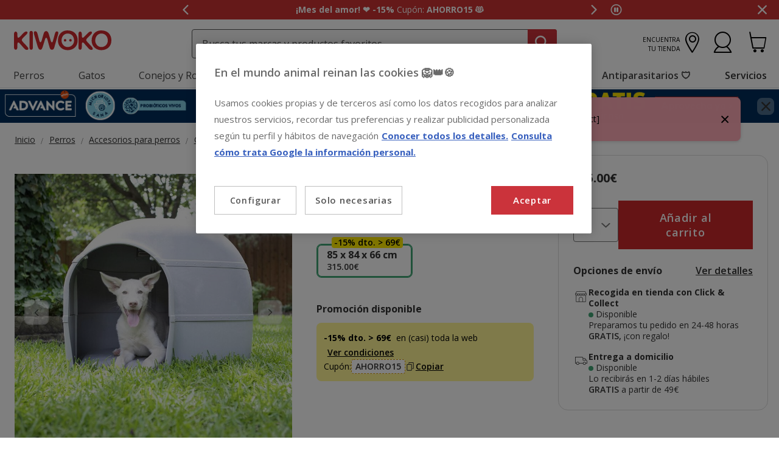

--- FILE ---
content_type: text/html;charset=UTF-8
request_url: https://www.kiwoko.com/perros/accesorios-para-perros/casetas-para-perros/casetas/petmate-husky-casa-de-plastico-para-perros/PET25415_M.html
body_size: 36584
content:
<!DOCTYPE html>
<html lang="es">
<head>


    <script>
        window.gtmPageData = JSON.parse(`{"login":"no","customerType":"guest user","pageType":"Products","customerNetworkType":"public","Balancers":[]}`);
        window.dataLayer = (typeof window.dataLayer !== 'undefined') ? window.dataLayer : [];
        window.dataLayer.push(Object.assign({}, window.gtmPageData));

        
    </script>
    <script>
        <!-- Google Tag Manager -->
        (function(w,d,s,l,i){w[l]=w[l]||[];w[l].push({'gtm.start':
        new Date().getTime(),event:'gtm.js'});var f=d.getElementsByTagName(s)[0],
        j=d.createElement(s),dl=l!='dataLayer'?'&l='+l:'';j.async=true;j.src=
        'https://www.googletagmanager.com/gtm.js?id='+i+dl;f.parentNode.insertBefore(j,f);
        })(window,document,'script','dataLayer','GTM-PGNDM8');
    <!-- End Google Tag Manager -->

    </script>

<!--[if gt IE 9]><!-->
<script>//common/scripts.isml</script>
<script defer type="text/javascript" src="/on/demandware.static/Sites-KiwokoES-Site/-/default/v1769659608980/js/main.js"></script>

    <script defer type="text/javascript" src="/on/demandware.static/Sites-KiwokoES-Site/-/default/v1769659608980/js/pdpKiwoko.js"
        
        >
    </script>

    <script defer type="text/javascript" src="/on/demandware.static/Sites-KiwokoES-Site/-/default/v1769659608980/js/recommendationsKiwoko.js"
        
        >
    </script>


<!--<![endif]-->
<script src="/on/demandware.static/Sites-KiwokoES-Site/-/default/v1769659608980/js/calcTime.js" defer></script>
<meta charset=UTF-8>

<meta http-equiv="x-ua-compatible" content="ie=edge">

<meta name="viewport" content="width=device-width, initial-scale=1">



  <title>Petmate Husky Casa de Plástico para perros</title>




    
    
        <meta name="robots" content="index, follow" />
        


<meta name="description" content="Esta caseta de pl&aacute;stico para perros es ideal para mascotas entre los 20 y 40 kg de peso, tiene un dise&ntilde;o sin puertas y es de color gris neutro, muy robusta y resistente a la intemperie. Es muy f&aacute;cil de limpiar y de acceder al interior, as&iacute; como f&aacute;cil de armar."/>
<meta name="keywords" content="Kiwoko Tienda de mascotas online"/>

<meta name="google-play-app" content="app-id=com.kiwoko"/>
<meta name="google-play-app-image" content="/on/demandware.static/Sites-KiwokoES-Site/-/default/dw7bb9c30d/images/kiwoko-logo-app.svg" />












<link rel="icon" type="image/png" href="/on/demandware.static/Sites-KiwokoES-Site/-/default/dw58ad59ff/images/favicons/favicon-196x196.png" sizes="196x196" />
<link rel="icon" type="image/png" href="/on/demandware.static/Sites-KiwokoES-Site/-/default/dwb7040697/images/favicons/favicon-96x96.png" sizes="96x96" />
<link rel="icon" type="image/png" href="/on/demandware.static/Sites-KiwokoES-Site/-/default/dw56fef403/images/favicons/favicon-32x32.png" sizes="32x32" />
<link rel="icon" type="image/png" href="/on/demandware.static/Sites-KiwokoES-Site/-/default/dw0c6c908a/images/favicons/favicon-16x16.png" sizes="16x16" />
<link rel="icon" type="image/png" href="/on/demandware.static/Sites-KiwokoES-Site/-/default/dwc4e53dc2/images/favicons/favicon-128.png" sizes="128x128" />

<link rel="alternate" hreflang="es-es" href="https://www.kiwoko.com/perros/accesorios-para-perros/casetas-para-perros/casetas/petmate-husky-casa-de-plastico-para-perros/PET25415_M.html" />

<link rel="alternate" hreflang="pt-pt" href="https://www.kiwoko.pt/caes/acessorios-para-caes/casotas-para-caes/casotas/petmate-husky-casota-de-plastico-para-caes/PET25415_M.html" />



<script>
    /**
     * Replace gallery images with placeholder on error
     */
    function onImageLoadError(e){
        const defaultImg = "/on/demandware.static/Sites-KiwokoES-Site/-/default/dw436fb836/images/gallery-default.jpg";
        e.removeAttribute("onerror");
        e.src=defaultImg;
        if(e.hasAttribute('srcset')){
            e.removeAttribute("srcset");
            const parent = e.closest('picture');
            if(!parent)return;
            const sourceElements = parent.querySelectorAll('source');
            sourceElements.forEach(source => {
                source.remove();
            });
        }
    }
</script>

<!-- Start VWO Async SmartCode -->
<link rel="preconnect" href="https://dev.visualwebsiteoptimizer.com" />
<script type='text/javascript' id='vwoCode'>
window._vwo_code || (function() {
var account_id=960957,
version=2.1,
settings_tolerance=2000,
hide_element='body',
hide_element_style = 'opacity:0 !important;filter:alpha(opacity=0) !important;background:none !important;transition:none !important;',
/* DO NOT EDIT BELOW THIS LINE */
f=false,w=window,d=document,v=d.querySelector('#vwoCode'),cK='_vwo_'+account_id+'_settings',cc={};try{var c=JSON.parse(localStorage.getItem('_vwo_'+account_id+'_config'));cc=c&&typeof c==='object'?c:{}}catch(e){}var stT=cc.stT==='session'?w.sessionStorage:w.localStorage;code={nonce:v&&v.nonce,use_existing_jquery:function(){return typeof use_existing_jquery!=='undefined'?use_existing_jquery:undefined},library_tolerance:function(){return typeof library_tolerance!=='undefined'?library_tolerance:undefined},settings_tolerance:function(){return cc.sT||settings_tolerance},hide_element_style:function(){return'{'+(cc.hES||hide_element_style)+'}'},hide_element:function(){if(performance.getEntriesByName('first-contentful-paint')[0]){return''}return typeof cc.hE==='string'?cc.hE:hide_element},getVersion:function(){return version},finish:function(e){if(!f){f=true;var t=d.getElementById('_vis_opt_path_hides');if(t)t.parentNode.removeChild(t);if(e)(new Image).src='https://dev.visualwebsiteoptimizer.com/ee.gif?a='+account_id+e}},finished:function(){return f},addScript:function(e){var t=d.createElement('script');t.type='text/javascript';if(e.src){t.src=e.src}else{t.text=e.text}v&&t.setAttribute('nonce',v.nonce);d.getElementsByTagName('head')[0].appendChild(t)},load:function(e,t){var n=this.getSettings(),i=d.createElement('script'),r=this;t=t||{};if(n){i.textContent=n;d.getElementsByTagName('head')[0].appendChild(i);if(!w.VWO||VWO.caE){stT.removeItem(cK);r.load(e)}}else{var o=new XMLHttpRequest;o.open('GET',e,true);o.withCredentials=!t.dSC;o.responseType=t.responseType||'text';o.onload=function(){if(t.onloadCb){return t.onloadCb(o,e)}if(o.status===200||o.status===304){_vwo_code.addScript({text:o.responseText})}else{_vwo_code.finish('&e=loading_failure:'+e)}};o.onerror=function(){if(t.onerrorCb){return t.onerrorCb(e)}_vwo_code.finish('&e=loading_failure:'+e)};o.send()}},getSettings:function(){try{var e=stT.getItem(cK);if(!e){return}e=JSON.parse(e);if(Date.now()>e.e){stT.removeItem(cK);return}return e.s}catch(e){return}},init:function(){if(d.URL.indexOf('__vwo_disable__')>-1)return;var e=this.settings_tolerance();w._vwo_settings_timer=setTimeout(function(){_vwo_code.finish();stT.removeItem(cK)},e);var t;if(this.hide_element()!=='body'){t=d.createElement('style');var n=this.hide_element(),i=n?n+this.hide_element_style():'',r=d.getElementsByTagName('head')[0];t.setAttribute('id','_vis_opt_path_hides');v&&t.setAttribute('nonce',v.nonce);t.setAttribute('type','text/css');if(t.styleSheet)t.styleSheet.cssText=i;else t.appendChild(d.createTextNode(i));r.appendChild(t)}else{t=d.getElementsByTagName('head')[0];var i=d.createElement('div');i.style.cssText='z-index: 2147483647 !important;position: fixed !important;left: 0 !important;top: 0 !important;width: 100% !important;height: 100% !important;background: white !important;display: block !important;';i.setAttribute('id','_vis_opt_path_hides');i.classList.add('_vis_hide_layer');t.parentNode.insertBefore(i,t.nextSibling)}var o=window._vis_opt_url||d.URL,s='https://dev.visualwebsiteoptimizer.com/j.php?a='+account_id+'&u='+encodeURIComponent(o)+'&vn='+version;if(w.location.search.indexOf('_vwo_xhr')!==-1){this.addScript({src:s})}else{this.load(s+'&x=true')}}};w._vwo_code=code;code.init();})();
</script>
<!-- End VWO Async SmartCode -->

<link rel="stylesheet" href="/on/demandware.static/Sites-KiwokoES-Site/-/default/v1769659608980/css/global.css" />

    <link rel="stylesheet" href="/on/demandware.static/Sites-KiwokoES-Site/-/default/v1769659608980/css/pdp-kiwoko-theme.css"  />



    <meta name="google-site-verification" content="U0B7yb4eIN6VfVEpzj-wHMEV-1q69IvdcgoRwoxpJAY" />



<!-- Marketing Cloud Analytics -->
<script type="text/javascript" src="https://10959878.collect.igodigital.com/collect.js"></script>
<!-- End Marketing Cloud Analytics -->


<link rel="canonical" href="https://www.kiwoko.com/perros/accesorios-para-perros/casetas-para-perros/casetas/petmate-husky-casa-de-plastico-para-perros/PET25415_M.html"/>

<script type="text/javascript">//<!--
/* <![CDATA[ (head-active_data.js) */
var dw = (window.dw || {});
dw.ac = {
    _analytics: null,
    _events: [],
    _category: "",
    _searchData: "",
    _anact: "",
    _anact_nohit_tag: "",
    _analytics_enabled: "true",
    _timeZone: "Europe/Madrid",
    _capture: function(configs) {
        if (Object.prototype.toString.call(configs) === "[object Array]") {
            configs.forEach(captureObject);
            return;
        }
        dw.ac._events.push(configs);
    },
	capture: function() { 
		dw.ac._capture(arguments);
		// send to CQ as well:
		if (window.CQuotient) {
			window.CQuotient.trackEventsFromAC(arguments);
		}
	},
    EV_PRD_SEARCHHIT: "searchhit",
    EV_PRD_DETAIL: "detail",
    EV_PRD_RECOMMENDATION: "recommendation",
    EV_PRD_SETPRODUCT: "setproduct",
    applyContext: function(context) {
        if (typeof context === "object" && context.hasOwnProperty("category")) {
        	dw.ac._category = context.category;
        }
        if (typeof context === "object" && context.hasOwnProperty("searchData")) {
        	dw.ac._searchData = context.searchData;
        }
    },
    setDWAnalytics: function(analytics) {
        dw.ac._analytics = analytics;
    },
    eventsIsEmpty: function() {
        return 0 == dw.ac._events.length;
    }
};
/* ]]> */
// -->
</script>
<script type="text/javascript">//<!--
/* <![CDATA[ (head-cquotient.js) */
var CQuotient = window.CQuotient = {};
CQuotient.clientId = 'bdlq-KiwokoES';
CQuotient.realm = 'BDLQ';
CQuotient.siteId = 'KiwokoES';
CQuotient.instanceType = 'prd';
CQuotient.locale = 'default';
CQuotient.fbPixelId = '__UNKNOWN__';
CQuotient.activities = [];
CQuotient.cqcid='';
CQuotient.cquid='';
CQuotient.cqeid='';
CQuotient.cqlid='';
CQuotient.apiHost='api.cquotient.com';
/* Turn this on to test against Staging Einstein */
/* CQuotient.useTest= true; */
CQuotient.useTest = ('true' === 'false');
CQuotient.initFromCookies = function () {
	var ca = document.cookie.split(';');
	for(var i=0;i < ca.length;i++) {
	  var c = ca[i];
	  while (c.charAt(0)==' ') c = c.substring(1,c.length);
	  if (c.indexOf('cqcid=') == 0) {
		CQuotient.cqcid=c.substring('cqcid='.length,c.length);
	  } else if (c.indexOf('cquid=') == 0) {
		  var value = c.substring('cquid='.length,c.length);
		  if (value) {
		  	var split_value = value.split("|", 3);
		  	if (split_value.length > 0) {
			  CQuotient.cquid=split_value[0];
		  	}
		  	if (split_value.length > 1) {
			  CQuotient.cqeid=split_value[1];
		  	}
		  	if (split_value.length > 2) {
			  CQuotient.cqlid=split_value[2];
		  	}
		  }
	  }
	}
}
CQuotient.getCQCookieId = function () {
	if(window.CQuotient.cqcid == '')
		window.CQuotient.initFromCookies();
	return window.CQuotient.cqcid;
};
CQuotient.getCQUserId = function () {
	if(window.CQuotient.cquid == '')
		window.CQuotient.initFromCookies();
	return window.CQuotient.cquid;
};
CQuotient.getCQHashedEmail = function () {
	if(window.CQuotient.cqeid == '')
		window.CQuotient.initFromCookies();
	return window.CQuotient.cqeid;
};
CQuotient.getCQHashedLogin = function () {
	if(window.CQuotient.cqlid == '')
		window.CQuotient.initFromCookies();
	return window.CQuotient.cqlid;
};
CQuotient.trackEventsFromAC = function (/* Object or Array */ events) {
try {
	if (Object.prototype.toString.call(events) === "[object Array]") {
		events.forEach(_trackASingleCQEvent);
	} else {
		CQuotient._trackASingleCQEvent(events);
	}
} catch(err) {}
};
CQuotient._trackASingleCQEvent = function ( /* Object */ event) {
	if (event && event.id) {
		if (event.type === dw.ac.EV_PRD_DETAIL) {
			CQuotient.trackViewProduct( {id:'', alt_id: event.id, type: 'raw_sku'} );
		} // not handling the other dw.ac.* events currently
	}
};
CQuotient.trackViewProduct = function(/* Object */ cqParamData){
	var cq_params = {};
	cq_params.cookieId = CQuotient.getCQCookieId();
	cq_params.userId = CQuotient.getCQUserId();
	cq_params.emailId = CQuotient.getCQHashedEmail();
	cq_params.loginId = CQuotient.getCQHashedLogin();
	cq_params.product = cqParamData.product;
	cq_params.realm = cqParamData.realm;
	cq_params.siteId = cqParamData.siteId;
	cq_params.instanceType = cqParamData.instanceType;
	cq_params.locale = CQuotient.locale;
	
	if(CQuotient.sendActivity) {
		CQuotient.sendActivity(CQuotient.clientId, 'viewProduct', cq_params);
	} else {
		CQuotient.activities.push({activityType: 'viewProduct', parameters: cq_params});
	}
};
/* ]]> */
// -->
</script>


    <script type="application/ld+json">
        {"@context":"http://schema.org/","@type":"ProductGroup","name":"Petmate Husky Casa de Plástico para perros","description":"<h2>Caseta de pl&aacute;stico para huskies y perros de razas medianas y grandes</h2>\r\n<p>Una de las necesidades b&aacute;sicas de los humanos y de los animales es el refugio, ya que este espacio brinda seguridad y, en muchos casos, sentido de pertenencia. En Petmate son totalmente conscientes de este requerimiento y por eso y presentan esta <strong>casa para perros Husky</strong>, ideal para <strong>mascotas de razas medianas y grandes</strong>, con un <strong>peso corporal entre 20kg y 40kg</strong>.</p>\r\n<p>Esta casa <strong>combina funcionalidad con est&eacute;tica</strong>, ya que es de un <strong>elegante color gris</strong> que no solo se adapta a cualquier ambiente en exteriores o interiores, sino que tambi&eacute;n resalta por su robustez y durabilidad. Est&aacute; <strong>hecha de pl&aacute;stico resistente</strong>, capaz de <strong>soportar la intemperie</strong>, para que tu amigo peludo cuente con un espacio seguro y seco en todo momento. Es <strong>f&aacute;cil de limpiar</strong> y no desprende pigmentos ni residuos.</p>\r\n<p>Un aspecto distintivo de esta casa es su <strong>dise&ntilde;o sin puertas</strong>, que permite una <strong>ventilaci&oacute;n adecuada</strong>, as&iacute; como una <strong>f&aacute;cil entrada y salida</strong> para el perro, para que se sienta en total libertad y comodidad. La ausencia de puertas tambi&eacute;n <strong>facilita el acceso para limpiar</strong> o colocar accesorios en el interior.</p>\r\n<p>Otra caracter&iacute;stica que destaca es la practicidad al momento de hacer el montaje. Esta casa <strong>se arma de manera intuitiva y r&aacute;pida</strong>, sin necesidad de usar herramientas o seguir procedimientos engorrosos.</p>\r\n<p>En resumen, esta casa para perros combina dise&ntilde;o, durabilidad y practicidad tanto para ti, como para tu amigo peludo. Es, sin duda, una inversi&oacute;n que reafirma el compromiso y amor hacia tu fiel compa&ntilde;ero, al ofrecerle un <strong>hogar c&oacute;modo y seguro en toda ocasi&oacute;n</strong>.</p>\r\n<p>&nbsp;</p>\r\n<p><strong>Caracter&iacute;sticas:</strong></p>\r\n<ul>\r\n<li>Casa para perros huskies.</li>\r\n<li>Ideal para perros de razas medianas y grandes.</li>\r\n<li>Elaborada con pl&aacute;stico robusto y duradero.</li>\r\n<li>Soporta las inclemencias del tiempo.</li>\r\n<li>Adecuada para interiores o exteriores.</li>\r\n<li>Sin puerta.</li>\r\n<li>F&aacute;cil de montar.</li>\r\n<li>Facilita el acceso al interior.</li>\r\n<li>Permite una ventilaci&oacute;n adecuada y constante.</li>\r\n<li>Dise&ntilde;ada en un elegante tono gris.</li>\r\n<li>Es muy f&aacute;cil de limpiar.</li>\r\n</ul>\r\n<p>&nbsp;</p>\r\n<p><strong>USO Y ESPECIFICACIONES:</strong></p>\r\n<p>Casa de pl&aacute;stico para huskies y otros perros de razas medianas y grandes, con un peso corporal entre 20-40 kg.</p>\r\n<p>&nbsp;</p>\r\n<p><strong>Material:</strong></p>\r\n<p>Pl&aacute;stico.</p>\r\n<p>&nbsp;</p>\r\n<p><strong>Modo de uso:</strong></p>\r\n<ul>\r\n<li>Elige un lugar adecuado para la casa, de preferencia en un &aacute;rea protegida de la luz solar directa y de corrientes de aire fr&iacute;o.</li>\r\n<li>Sigue las instrucciones de la caja para ensamblar la casa. No se requieren herramientas adicionales.</li>\r\n<li>Una vez armada, verifica que todas las piezas est&eacute;n seguras y firmes.</li>\r\n<li>Introduce a tu perro al nuevo espacio de forma calmada, colocando dentro de la casa sus juguetes o mantas favoritas para hacerla m&aacute;s acogedora.</li>\r\n<li>Limpia con frecuencia el interior de la casa para asegurar un ambiente higi&eacute;nico para tu mascota.</li>\r\n</ul>\r\n<p>&nbsp;</p>\r\n<p><strong>Medidas:</strong></p>\r\n<p>85 x 84 x 66 cm.</p>\r\n<p>&nbsp;</p>\r\n<p><strong>Color:</strong></p>\r\n<p>Gris.</p>\r\n<p>&nbsp;</p>\r\n<p><em>Tu perro merece lo mejor, por eso opta por una casa que refleje el cuidado y cari&ntilde;o que le tienes.</em></p>","mpn":"PET25415_M","sku":"PET25415_M","productID":"PET25415_M","productGroupID":"PET25415_M","url":"https://www.kiwoko.com/perros/accesorios-para-perros/casetas-para-perros/casetas/petmate-husky-casa-de-plastico-para-perros/PET25415_M.html","brand":{"@type":"Brand","name":"Petmate"},"offers":{"@type":"AggregateOffer","priceCurrency":"EUR","lowprice":315,"highprice":315,"offerCount":1,"availability":"http://schema.org/InStock"},"variesBy":["Tamaño"],"hasVariant":[{"@type":"Product","name":"Petmate Husky Casa de Plástico para perros","sku":"PET25415","url":"https://www.kiwoko.com/accesorios-perro/petmate-husky-casa-de-plastico-para-perros/PET25415.html","gtin":"029695254154","gtin13":"029695254154","image":["https://www.kiwoko.com/on/demandware.static/-/Sites-kiwoko-master-catalog/default/dw66dd34d0/images/caseta_perro_petmate_PET25415_M_entorno.jpg","https://www.kiwoko.com/on/demandware.static/-/Sites-kiwoko-master-catalog/default/dw34a88a8a/images/caseta_perro_petmate_PET25415_M.jpg","https://www.kiwoko.com/on/demandware.static/-/Sites-kiwoko-master-catalog/default/dwaa9f772e/images/caseta_perro_petmate_PET25415_M_tipo de raza.jpg","https://www.kiwoko.com/on/demandware.static/-/Sites-kiwoko-master-catalog/default/dwd8f47140/images/caseta_perro_petmate_PET25415_M_detalles.jpg","https://www.kiwoko.com/on/demandware.static/-/Sites-kiwoko-master-catalog/default/dw3e550a6b/images/caseta_perro_petmate_PET25415_M_caracteristicas.jpg","https://www.kiwoko.com/on/demandware.static/-/Sites-kiwoko-master-catalog/default/dwfba8692f/images/como_elegir_la_caseta_de_tu_perro.jpg"],"offers":{"@type":"Offer","priceCurrency":"EUR","price":"315.00","availability":"http://schema.org/InStock","itemCondition":"http://schema.org/NewCondition","seller":{"@type":"Organization","url":"www.kiwoko.com","name":"Kiwoko Tienda de mascotas online"}}}]}
    </script>


    <script type="application/ld+json">
        {"@context":"https://schema.org","@type":"BreadcrumbList","itemListElement":[{"@type":"ListItem","position":1,"item":{"@id":"https://www.kiwoko.com/perros/","name":"Perros"}},{"@type":"ListItem","position":2,"item":{"@id":"https://www.kiwoko.com/perros/accesorios-para-perros/","name":"Accesorios para perros"}},{"@type":"ListItem","position":3,"item":{"@id":"https://www.kiwoko.com/perros/accesorios-para-perros/casetas-para-perros/","name":"Casetas para perros"}},{"@type":"ListItem","position":4,"item":{"@id":"https://www.kiwoko.com/perros/accesorios-para-perros/casetas-para-perros/casetas/","name":"Casetas"}}]}
    </script>


<meta name="facebook-domain-verification" content="7e750io2x9bncq78yuo4xpuxsg2jmz" />
	
















    <script>
        (function () {
        // Create a script tag for loading the library
        const grafanaScriptElements = document.createElement("script");

        // Initialize the Web-SDK at the onLoad event of the script tag above so it will be called when the library is loaded.
        grafanaScriptElements.onload = () => {
            window.GrafanaFaroWebSdk.initializeFaro({
            // Mandatory, the URL of the Grafana Cloud collector with embedded application key.
            url: "https://faro-collector-prod-eu-west-2.grafana.net/collect/be9981322eae0b7459e24003ed837869",

            // Mandatory, the identification label(s) of your application
            app: {
                name: "Tiendanimal ES Prod",
                version: "1.0.0",
            },
            
            









user: {
    email: "false",
    attributes: {
        isUserAuthenticated: "false",
        isUserExternallyAuthenticated: "false",
        dwsid: "false",
        customerNo: "false",
        customerId: "abURLHvJiF1Q4KRgZURJBFs8a1",
        loyaltyLevelId: "false",
        isLoyaltyUser: "false",
    }
},


            
                sessionTracking: {
                    samplingRate: 0.1
                },
            

            });

            setTimeout(() => {
                if (window.faro) {
                    window.dispatchEvent(new CustomEvent('faroReady'));
                }
            }, 0);
        };

        // Set the source of the script tag to the CDN
        grafanaScriptElements.src =
            "https://unpkg.com/@grafana/faro-web-sdk@^2.0.2/dist/bundle/faro-web-sdk.iife.js";

        // Append the script tag to the head of the HTML page
        document.head.appendChild(grafanaScriptElements);
        })();
    </script>






</head>
<body>

<!--Google Tag Manager (noscript) -->
<noscript><iframe src="https://www.googletagmanager.com/ns.html?id=GTM-PGNDM8" height="0" width="0"
style="display:none;visibility:hidden"></iframe></noscript>
<!--EndGoogle Tag Manager (noscript) -->




    
 

<input type="hidden" id="mcIncludeTrackingLink" value="true"/>
<input type="hidden" id="marketingID" value="10959878"/>
<div class="page" data-action="Product-Show" data-querystring="pid=PET25415_M" data-page-behaviour="is-web-behaviour" data-iso-country-code="ES">

<a href="#maincontent" class="skip" aria-label="Ir al contenido principal">Ir al contenido principal</a>
<a href="#footercontent" class="skip" aria-label="Ir al footer">Ir al footer</a>






    
        
        
            
	 


	
    
    
        


<section 
  class="isk-hello-bar js-gtm-banner js-hello-bar" 
  data-afi="isk-hello-bar" 
  data-hello-bar-length="3" 
  data-gtm-location-id="header-banner"
  aria-label="Mensajes promocionales" 
  role="banner"
  >

  <div class="isk-hello-bar__wrapper">
    
    <button 
      type="button" 
      class="isk-hello-bar__button isk-hello-bar__arrow isk-hello-bar__arrow-left js-hello-bar-arrow" 
      data-hello-bar-arrow-direction="-1" 
      aria-label="Mensaje anterior" 
      tabindex="-1"
    >
      <span class="isk-hello-bar__button-icon isk-icon nav-right-line" aria-hidden="true"></span>
    </button>
    

    <div class="isk-hello-bar__container">
    
        
        
        

        
        
        
        
        
        <div 
          class="isk-hello-bar__message js-hello-bar-message " 
          data-hello-bar-index="0"
        >
          
            
              <a 
                href="https://www.kiwoko.com/ofertas/" 
                tabindex="0" 
                class="isk-hello-bar__link js-gtm-banner-item js-hello-bar-message-focus"
                data-gtm-promotion-id="banner-header-5"
                data-gtm-promotion-name="Descubre todas las ofertas"
                data-gtm-creative-slot="1"
                data-gtm-creative-name="banner-header"
              >
                
<span class="is-read-only">1 de 3, mensaje,</span>


    
    
    
    
        
            <span class="isk-hello-bar__message-bold">
                 ¡Mes del amor! ❤️ -15%
            </span>
        
    

    
    
    
    
        
            <span class="isk-hello-bar__message-normal">
                 Cupón:
            </span>
        
    

    
    
    
    
        
            <span class="isk-hello-bar__message-bold">
                AHORRO15 😻
            </span>
        
    

              </a>
            
          
        </div>
    
        
        
        

        
        
        
        
        
        <div 
          class="isk-hello-bar__message js-hello-bar-message is-hide" 
          data-hello-bar-index="1"
        >
          
            
              <a 
                href="tel:+34916012764" 
                tabindex="0" 
                class="isk-hello-bar__link js-gtm-banner-item js-hello-bar-message-focus"
                data-gtm-promotion-id="banner-header-1"
                data-gtm-promotion-name="banner-header"
                data-gtm-creative-slot="1"
                data-gtm-creative-name="banner-header"
              >
                
<span class="is-read-only">2 de 3, mensaje,</span>


    
    
    
    
        
            <span>&#128222; ¿Necesitas</span>
        
    

    
    
    
    
        
            <span class="isk-hello-bar__message-bold test">
                 ayuda
            </span>
        
    

    
    
    
    
        
            <span class="isk-hello-bar__message-normal">
                 con tu compra? &#128222;  Llámanos al
            </span>
        
    

    
    
    
    
        
            <span class="isk-hello-bar__message-bold">
                 916 012 764
            </span>
        
    

    
    
    
    
        
            <span class="isk-hello-bar__message-normal">
                 (09h-19h)
            </span>
        
    

              </a>
            
          
        </div>
    
        
        
        

        
        
        
        
        
        <div 
          class="isk-hello-bar__message js-hello-bar-message is-hide" 
          data-hello-bar-index="2"
        >
          
            
              <a 
                href=" https://www.kiwoko.com/mi-cuenta/historial-pedidos" 
                tabindex="0" 
                class="isk-hello-bar__link js-gtm-banner-item js-hello-bar-message-focus"
                data-gtm-promotion-id="banner-header-mispedidos"
                data-gtm-promotion-name="MisPedidos"
                data-gtm-creative-slot="3"
                data-gtm-creative-name="banner-header"
              >
                
<span class="is-read-only">3 de 3, mensaje,</span>


    
    
    
    
        
            <span class="isk-hello-bar__message-normal">
                🚚 ¿Dónde está mi pedido? Puedes hacer seguimiento desde
            </span>
        
    

    
    
    
    
        
            <span class="isk-hello-bar__message-bold test">
                 Mis pedidos📦
            </span>
        
    

              </a>
            
          
        </div>
    

    </div>
    
    <button 
      type="button" 
      class="isk-hello-bar__button isk-hello-bar__arrow isk-hello-bar__arrow-right js-hello-bar-arrow" 
      data-hello-bar-arrow-direction="1" 
      aria-label="Mensaje siguiente" 
      tabindex="-1"
    >
      <span class="isk-hello-bar__button-icon isk-icon nav-left-line" aria-hidden="true"></span>
    </button>
    

  </div>

  <div class="isk-hello-bar__controls">
    
    <button 
      type="button" 
      class="isk-hello-bar__button isk-hello-bar__player isk-hello-bar__player-pause js-hello-bar-pause" 
      aria-label="Pausar cambio autom&aacute;tico de mensajes"
      tabindex="0"
    >
      <span class="isk-hello-bar__button-icon isk-icon nav-pause" aria-hidden="true"></span>
    </button>
    <button 
      type="button" 
      class="isk-hello-bar__button isk-hello-bar__player isk-hello-bar__player-play js-hello-bar-play is-hide" 
      aria-label="Reanudar cambio autom&aacute;tico de mensajes"
      tabindex="0"
    >
      <span class="isk-hello-bar__button-icon isk-icon nav-play" aria-hidden="true"></span>
    </button>
    
    <button 
      type="button" 
      class="isk-hello-bar__button isk-hello-bar__close js-hello-bar-close" 
      aria-label="Cerrar banner promocional"
    >
      <span class="isk-hello-bar__button-icon isk-icon basic-cross-line" aria-hidden="true"></span>
    </button>
  </div>

</section>
  
    
 
	
        
    

<header class="page-header js-page-header is-sticky" data-action-url-refresh="/on/demandware.store/Sites-KiwokoES-Site/default/Login-RefreshToken">	
	<nav role="navigation">
		<div class="header container heading">
			<div class="row">
				<div class="col-12">

					<div class="navbar-header">
						<div class="pull-left container-left">
							<button class="navbar-toggler d-md-none fa kwicon-burger" type="button"
								aria-controls="sg-navbar-collapse" aria-expanded="false"
								aria-label="Toggle navigation">
							</button>
							<div class="navbar-header__brand">
								<a class="logo-home" 
									href="/"
									title="Kiwoko">
										<picture>
											<source 
												height="36" 
												width="120" 
												alt="Kiwoko Tienda de mascotas online" 
												srcset="https://www.kiwoko.com/on/demandware.static/Sites-KiwokoES-Site/-/default/dw426cc6d6/images/logo_kiwoko_white.svg" 
												media="(max-width: 992px)"/>
											<img  
												height="37" 
												width="160" 
												alt="Kiwoko Tienda de mascotas online" 
												src="https://www.kiwoko.com/on/demandware.static/Sites-KiwokoES-Site/-/default/dw3839a79e/images/logo_kiwoko.svg" />
										</picture>
								</a>
							</div>
						</div>
						<div class="main-icons pull-right">						
							<div class="navbar-header__store">
							
    
    <div class="content-asset"><!-- dwMarker="content" dwContentID="c3323f88672d893922fde26734" -->
        <a href="https://tiendas.kiwoko.com/" class="menu-footer locate-store"><span class="text-micro text-uppercase text-right">Encuentra tu tienda</span><i class="fa kwicon-store"></i></a>
    </div> <!-- End content-asset -->


							
				            </div>
							<div class="main-icon minicart"
								data-action-url="/on/demandware.store/Sites-KiwokoES-Site/default/Cart-MiniCartShow">
								<div class="minicart-total hide-link-med">
    <a class="minicart-link js-minicart-link" 
        href="https://www.kiwoko.com/carrito" 
        title="Carrito 0 Productos" 
        aria-label="Carrito 0 Productos"
        aria-haspopup="true">
        <i class="minicart-icon fa kwicon-cart"></i>
        <span class="minicart-quantity hide">
            0
        </span>
    </a>
</div>

<div class="minicart-total hide-no-link">
    <i class="minicart-icon fa kwicon-cart"></i>
        <span class="minicart-quantity hide">
            0
        </span>
</div>





							</div>
							<div class="main-icon account">
								
    <div class="user nav-item">
        <a href="https://www.kiwoko.com/cuenta/login" role="button" aria-label="Entrar en Mi Cuenta">
            <i class="kwicon-user fa" aria-hidden="true"></i>
        </a>
        <div class="popover popover-bottom">
            <ul class="nav p-1" role="menu" aria-label="Men&uacute; Mi Cuenta" aria-hidden="true">
                <li class="nav-item mb-2" role="presentation"><a class="font-weight-bold" href="https://www.kiwoko.com/cuenta/inicio" role="menuitem" tabindex="-1">Inicia Sesi&oacute;n</a></li>
                <li class="nav-item mb-2" role="presentation"><a href="https://www.kiwoko.com/cuenta/inicio" role="menuitem" tabindex="-1">Reg&iacute;strate</a></li>
                
            </ul>
        </div>
    </div>   
    <div class="user-mob d-none">		
       	<ul class="nav" role="menu" aria-label="Men&uacute; Mi Cuenta" aria-hidden="true">
           	<li class="nav-item" role="presentation"><a href="https://www.kiwoko.com/cuenta/login" class="btn btn-secondary" role="menuitem" tabindex="-1">Inicia Sesi&oacute;n / Reg&iacute;strate</a></li>
       	</ul>
       	<ul class="nav" role="menu" aria-label="Men&uacute; Mi Cuenta" aria-hidden="true">
           	<li class="nav-item is-link" role="presentation">
                <a href="https://www.kiwoko.com/on/demandware.store/Sites-KiwokoES-Site/default/Order-Tracking" role="menuitem" tabindex="-1">
                    Seguir Pedido
                </a>
            </li>
       	</ul>
    </div>




    
    


							</div>
						</div>
						<div class="search hidden-xs-down js-desktop-search">							
							<div class="site-search">
       <form 
              role="search"
              action="/busqueda"
              method="get"
              name="simpleSearch"
              class="js-site-search-container
       ">       
              <div class="placeholder-messages js-placeholder-messages">
                     <span data-mobile-placeholder="Busca productos para tu amigo"></span>
                     <span data-desktop-placeholder="Busca tus marcas y productos favoritos"></span>
              </div>
              <input 
                     class="form-control search-field kw-search-mobile__input js-search-field kw-input-search"
                     type="search"
                     name="q"
                     value=""
                     placeholder=""
                     role="combobox"
                     aria-describedby="search-assistive-text"
                     aria-haspopup="listbox"
                     aria-owns="search-results"
                     aria-expanded="false"
                     aria-autocomplete="list"
                     aria-activedescendant=""
                     aria-controls="search-results"
                     aria-label="Busca tus marcas y productos" 
                     required
              />
              <button 
                     type="reset" 
                     name="reset-button"
                     class="kwicon-close reset-button d-none js-reset-button"
                     aria-label="Borrar b&uacute;squeda
              "></button>
              <button
                     type="submit"
                     name="search-button"
                     class="kwicon-search kw-search-mobile__icon js-search-button"
                     aria-label="Buscar
              "></button>
              <div class="suggestions-wrapper js-suggestions-wrapper" data-url="/on/demandware.store/Sites-KiwokoES-Site/default/SearchServices-GetSuggestions?q="></div>
              <input type="hidden" value="default" name="lang">
       </form>
</div>

						</div>
					</div>
				</div>
			</div>
		</div>
		<div
			class="main-menu navbar-toggleable-sm menu-toggleable-left multilevel-dropdown js-main-menu"
			id="sg-navbar-collapse">
			<div class="container">
				<div class="row">
					<div class="menu-container heading">
						<div class="close-menu clearfix d-lg-none">
							<div class="back pull-left">
								<button role="button"
									aria-label="Men&uacute; anterior" class="text-white text-uppercase text-banner-xs">
									<span class="caret-left text-white"></span>
									Volver
								</button>
							</div>
							<div class="close-button inverse pull-right button-label">
								<button role="button"
									aria-label="Cerrar Men&uacute;">
									<label class="text-white">Cerrar </label>
									<span aria-hidden="true"></span>
								</button>
							</div>
						</div>
						
    
    <div class="content-asset"><!-- dwMarker="content" dwContentID="35053711d3b4b1e806e4a407ad" -->
        <ul class="megamenu">
  <!--start perros-->
  <li class="mega-toggle first-item">
    <div class="mega-title is-first-level"> <a class="mega-link mega-link-level0" href="https://www.kiwoko.com/perros/">Perros</a>

    </div>
    <div class="animated fadeIn megamenu__content">
      <ul class="megamenu__item p-md-0 rowlike">
        <li class="megamenu__mobile-title pl-0 d-sm-block d-md-none"> <a class="plain-link link-all pl-0" href="https://www.kiwoko.com/perros/">Perro/Ver todo</a
          >
        </li>
        <li class="mega-toggle col-md-3 p-md-0">
          <div class="mega-title">
            <a href="https://www.kiwoko.com/perros/comida-para-perros/" class="mega-link"
              >Comida para perros</a
            >
          </div>
          <ul class="megamenu__item mega-fixed">
            <li class="megamenu__mobile-title pl-0 d-sm-block d-md-none">
              <a
                class="plain-link link-all pl-0"
                href="https://www.kiwoko.com/perros/comida-para-perros/"
                >Comida para Perros/Ver todo</a
              >
            </li>
            <li class="is-link">
              <a
                href="https://www.kiwoko.com/perros/comida-para-perros/pienso-seco-para-perros/"
                >Pienso seco</a
              >
            </li>
            <li class="is-link">
              <a
                href="https://www.kiwoko.com/perros/comida-para-perros/dietas-veterinarias/"
                >Dietas Veterinarias</a
              >
            </li>
            <li class="is-link">
              <a
                href="https://www.kiwoko.com/perros/comida-para-perros/comida-humeda/"
                >Comida húmeda</a
              >
            </li>
            <li class="is-link">
              <a href="https://www.kiwoko.com/perros/comida-para-perros/toppers-y-caldos/"
                >Toppers y Caldos</a
              >
            </li>
            <li class="is-link">
              <a href="https://www.kiwoko.com/perros/comida-para-perros/dieta-barf/">Dieta BARF</a>

        </li>
        <li class="is-link"> <a href="https://www.kiwoko.com/perros/comida-para-perros/snacks-y-huesos-para-perros/">Snacks y Chuches</a
              >
            </li>
            <br />
            <li class="is-link">
              <a
                style="color: #4974a5"
                href="https://www.kiwoko.com/perros/especial-cachorro/"
                ><strong>Especial cachorro 🐶</strong></a
              >
            </li>
            <li class="is-link">
              <a
                style="color: #4974a5"
                href="https://www.kiwoko.com/perros/especial-perro-mini/"
                ><strong>Especial Perro Mini 🐩</strong></a
              >
            </li>
          </ul>
        </li>
        <li class="mega-toggle col-md-3 p-md-0">
          <div class="mega-title">
            <a href="https://www.kiwoko.com/perros/accesorios-para-perros/" class="mega-link"
              >Accesorios</a
            >
          </div>
          <ul class="megamenu__item mega-fixed">
            <li class="megamenu__mobile-title pl-0 d-sm-block d-md-none">
              <a
                href="https://www.kiwoko.com/perros/accesorios-para-perros/"
                class="plain-link link-all pl-0"
                >Accesorios/Ver todo</a
              >
            </li>
            <li class="is-link">
              <a href="https://www.kiwoko.com/perros/accesorios-para-perros/camas-para-perro/"
                >Camas</a
              >
            </li>
            <li class="is-link">
              <a href="https://www.kiwoko.com/perros/accesorios-para-perros/viajes/"
                >Transportines y Viaje</a
              >
            </li>
            <li class="is-link">
              <a href="https://www.kiwoko.com/perros/accesorios-para-perros/paseo/"
                >Arneses, Collares y Correas</a
              >
            </li>
            <li class="is-link">
              <a href="https://www.kiwoko.com/perros/accesorios-para-perros/ropa/">Ropa🧦</a>

     </li>
     <li class="is-link"> <a href="https://www.kiwoko.com/perros/accesorios-para-perros/casetas-para-perros/">Casetas, Jaulas y Hogar</a
              >
            </li>
            <li class="is-link">
              <a href="https://www.kiwoko.com/perros/accesorios-para-perros/juguetes-para-perros/"
                >Juguetes</a
              >
            </li>
            <li class="is-link">
              <a
                href="https://www.kiwoko.com/perros/accesorios-para-perros/comederos-y-bebederos/"
                >Comederos y bebederos</a
              >
            </li>
            <li class="is-link">
              <a
                href="https://www.kiwoko.com/perros/accesorios-para-perros/adiestramiento-de-perros/"
                >Educación y Adiestramiento</a
              >
            </li>
          </ul>
        </li>
        <li class="mega-toggle col-md-3 p-md-0">
          <div class="mega-title">
            <a href="https://www.kiwoko.com/perros/higiene-para-perros/" class="mega-link"
              >Salud e Higiene</a
            >
          </div>
          <ul class="megamenu__item mega-fixed">
            <li class="megamenu__mobile-title pl-0 d-sm-block d-md-none">
              <a
                class="plain-link link-all pl-0"
                href="https://www.kiwoko.com/perros/higiene-para-perros/"
                >Salud e Higiene/Ver todo</a
              >
            </li>
            <li class="is-link">
              <a
                href="https://www.kiwoko.com/perros/higiene-para-perros/antiparasitarios/"
                title="Antiparasitarios"
                ><b>Antiparasitarios 🛡️</b></a
              >
            </li>
            <li class="is-link">
              <a
                href="https://www.kiwoko.com/perros/higiene-para-perros/bolsas-y-dispensadores/"
                >Bolsas y dispensadores</a
              >
            </li>
            <li class="is-link">
              <a
                href="https://www.kiwoko.com/perros/higiene-para-perros/empapadores-y-panales/"
                >Empapadores y pañales</a
              >
            </li>
            <li class="is-link">
              <a href="https://www.kiwoko.com/perros/higiene-para-perros/cuidado-del-pelo/"
                >Cuidado del pelo</a
              >
            </li>
            <li class="is-link">
              <a href="https://www.kiwoko.com/perros/higiene-para-perros/salud-del-perro/"
                >Salud y complementos</a
              >
            </li>
            <li class="is-link">
              <a href="https://www.kiwoko.com/perros/higiene-para-perros/higiene-del-hogar/"
                >Limpieza del hogar</a
              >
            </li>
          </ul>
        </li>
        <li class="mega-toggle col-md-3 p-md-0">
          <div class="mega-title">
            <a
              style="color: black"
              href="https://www.kiwoko.com/promociones/ofertas/ofertas-de-perro/"
              class="mega-link"
              >Destacamos</a
            >
          </div>
          <ul class="megamenu__item mega-fixed">
            <li class="megamenu__mobile-title pl-0 d-sm-block d-md-none">
              <a
                class="plain-link link-all pl-0"
                href="https://www.kiwoko.com/promociones/ofertas/ofertas-de-perro/"
                >Destacamos/Ver todo</a
              >
            </li>
            <li class="is-link">
              <a
                style="color: #c72b31"
                href="https://www.kiwoko.com/promociones/ofertas/ofertas-de-perro/"
                ><b>Ofertas del día ⭐</b></a
              >
            </li>
            <li class="is-link">
              <a
                style="color: #00716a"
                href="https://www.kiwoko.com/promociones/novedades/perro/"
                ><b>Novedades 🔔</b></a
              >
            </li>
            <!--li class="is-link"><a style="color:#A52A2A" href="https://www.kiwoko.com/navidad/"
            ><b>Navidad 🎁</b></a></li-->
            <li class="is-link">
              <a
                style="color: black"
                href="https://www.kiwoko.com/promociones/ofertas/ofertas-de-perro/ofertas-accesorios-perro/"
                >Accesorios: dtos. 🧸</a
              >
            </li>
            <li class="is-link">
              <a
                style="color: black"
                href="https://www.kiwoko.com/promociones/chollazos/perro/"
                >% Súper Precios %</a
              >
            </li>
            <li class="is-link">
              <a
                style="color: black"
                href="https://www.kiwoko.com/promociones/ofertas/ofertas-de-perro/ofertas-pienso-seco-perro/"
                >Pienso: dtos. y regalos</a
              >
            </li>
            <li class="is-link">
              <a
                style="color: black"
                href="https://www.kiwoko.com/promociones/ofertas/ofertas-de-perro/ofertas-snacks-de-perro/"
                >Snacks: hasta -30%</a
              >
            </li>
            <li class="is-link">
              <a
                style="color: black"
                href="https://www.kiwoko.com/promociones/ofertas/ofertas-de-perro/ofertas-humedo-de-perro/"
                >Comida húmeda: hasta -30%</a
              >
            </li>
            <li class="is-link">
              <a
                style="color: black"
                href="https://www.kiwoko.com/promociones/los-productos-mas-tech/perro/"
                >Los productos más TECH 🤖</a
              >
            </li>
            <!--li class="is-link">
              <a
                style="font-weight: normal; color: black"
                href="https://www.kiwoko.com/promociones/verano/"
                >Especial Verano⛱️</a
              >
            </li-->
            <li class="is-link">
              <a
                style="color: black"
                href="https://www.kiwoko.com/promociones/packs-ahorro/perro/"
                >Packs Ahorro</a
              >
            </li>
            <li class="is-link">
              <a
                style="color: black"
                href="https://www.kiwoko.com/promociones/kilos-gratis/perro/"
                >Kilos gratis</a
              >
            </li>
            <!--li class="is-link"><a style="color:black;" href="https://www.kiwoko.com/promociones/salud-y-limpieza-dental/">Mes Salud Dental 🦷 </a>
          </li-->
          <!-- BLACK FRIDAY PERRO -->
          <!--li class="is-link"><a style="color:black;" href="https://www.kiwoko.com/black-friday/ofertas-black-friday-perros/"><b>★ Black Friday ★</b></a></li>
            <li class="is-link"><a style="color:black;" href="https://www.kiwoko.com/black-friday/ofertas-black-friday-perros/comida-para-perros/pienso/">★ Pienso: desde -15%</a></li> 
            <li class="is-link"><a style="color:black;" href="https://www.kiwoko.com/black-friday/ofertas-black-friday-perros/comida-para-perros/comida-humeda/">★ Comida húmeda: hasta -33%</a></li>
            <li class="is-link"><a style="color:black;" href="https://www.kiwoko.com/black-friday/ofertas-black-friday-perros/comida-para-perros/snacks/">★ Snacks: hasta -33%</a></li>
            <li class="is-link"><a style="color:black;" href="https://www.kiwoko.com/black-friday/ofertas-black-friday-perros/accesorios-e-higiene-para-perros/">★ Accesorios: desde -15% 🧸</a></li>
            <li class="is-link"><a style="color:black;" href="https://www.kiwoko.com/promociones/chollazos/perro/">★ % Chollazos %</a></li>
            <li class="is-link"><a style="color:#00716A;" href="https://www.kiwoko.com/promociones/novedades/perro/">Novedades 🔔</a></li>    
            <li class="is-link"><a style="color:black;" href="https://www.kiwoko.com/promociones/los-productos-mas-tech/perro/">Los productos más TECH 🤖</a></li-->
      </ul>
      </li>
</ul>
</div>
</li>
<!--end perros-->
<!--start gatos-->
<li class="mega-toggle">
  <div class="mega-title is-first-level"> <a class="mega-link mega-link-level0" href="https://www.kiwoko.com/gatos/">Gatos</a>

  </div>
  <div class="animated fadeIn megamenu__content">
    <ul class="megamenu__item p-md-0 rowlike">
      <li class="megamenu__mobile-title pl-0 d-sm-block d-md-none"> <a class="plain-link link-all pl-0" href="https://www.kiwoko.com/gatos/">Gatos/Ver todo</a
          >
        </li>
        <li class="mega-toggle col-md-3 p-md-0">
          <div class="mega-title">
            <a href="https://www.kiwoko.com/gatos/comida-para-gatos/" class="mega-link"
              >Comida para gatos</a
            >
          </div>
          <ul class="megamenu__item mega-fixed mega-fixed">
            <li class="megamenu__mobile-title pl-0 d-sm-block d-md-none">
              <a
                class="plain-link link-all pl-0"
                href="https://www.kiwoko.com/gatos/comida-para-gatos/"
                >Comida para Gatos/Ver todo</a
              >
            </li>
            <li class="is-link">
              <a href="https://www.kiwoko.com/gatos/comida-para-gatos/pienso-seco-para-gatos/"
                >Pienso seco</a
              >
            </li>
            <li class="is-link">
              <a
                href="https://www.kiwoko.com/gatos/comida-para-gatos/comida-humeda-para-gatos/"
                >Comida húmeda</a
              >
            </li>
            <li class="is-link">
              <a
                href="https://www.kiwoko.com/gatos/comida-para-gatos/dietas-veterinarias/"
                >Dietas veterinarias</a
              >
            </li>
            <li class="is-link">
              <a href="https://www.kiwoko.com/gatos/comida-para-gatos/dieta-barf/">Dieta BARF</a>

      </li>
      <li class="is-link"> <a href="https://www.kiwoko.com/gatos/comida-para-gatos/snacks-para-gatos/">Snacks</a
              >
            </li>
            <li class="is-link">
              <a href="https://www.kiwoko.com/gatos/comida-para-gatos/maltas-y-hierbas/"
                >Hierbas y Maltas</a
              >
            </li>
            <!--li class="is-link"><a href="https://www.kiwoko.com/gatos/comida-para-gatos/complementos-alimenticios/">Complementos</a>
        </li-->
        <br />
        <li class="is-link"> <a style="color: #4974a5" href="https://www.kiwoko.com/gatos/especial-gatito/"><b>Especial gatito 🐱</b></a
              >
            </li>
          </ul>
        </li>
        <li class="mega-toggle col-md-3 p-md-0">
          <div class="mega-title">
            <a class="mega-link" href="https://www.kiwoko.com/gatos/higiene-para-gatos/"
              >Arenas e Higiene</a
            >
          </div>
          <ul class="megamenu__item mega-fixed">
            <li class="megamenu__mobile-title pl-0 d-sm-block d-md-none">
              <a
                class="plain-link link-all pl-0"
                href="https://www.kiwoko.com/gatos/higiene-para-gatos/"
                >Arenas e Higiene/Ver todo</a
              >
            </li>
            <li class="is-link">
              <a href="https://www.kiwoko.com/gatos/arenas-y-accesorios/"
                ><b>Arenas y accesorios</b></a
              >
            </li>
            <li class="is-link">
              <a href="https://www.kiwoko.com/gatos/arenas-y-accesorios/arenas/">Arenas</a>

        </li>
        <li class="is-link"> <a href="https://www.kiwoko.com/gatos/arenas-y-accesorios/areneros/">Areneros</a
              >
            </li>
            <li class="is-link">
              <a
                href="https://www.kiwoko.com/gatos/arenas-y-accesorios/limpieza-y-accesorios/"
                >Limpieza y accesorios</a
              >
            </li>
            <li class="is-link">
              <a href="https://www.kiwoko.com/gatos/higiene-para-gatos/"
                ><b>Salud e Higiene</b></a
              >
            </li>
            <li class="is-link">
              <a href="https://www.kiwoko.com/gatos/higiene-para-gatos/antiparasitarios/"
                ><b>Antiparasitarios 🛡️</b></a
              >
            </li>
            <li class="is-link">
              <a href="https://www.kiwoko.com/gatos/higiene-para-gatos/cuidado-del-pelo/"
                >Cuidado del pelo</a
              >
            </li>
            <li class="is-link">
              <a href="https://www.kiwoko.com/gatos/higiene-para-gatos/salud-del-gato/"
                >Salud y complementos</a
              >
            </li>
          </ul>
        </li>
        <li class="mega-toggle col-md-3 p-md-0">
          <div class="mega-title">
            <a href="https://www.kiwoko.com/gatos/accesorios-para-gatos/" class="mega-link"
              >Accesorios</a
            >
          </div>
          <ul class="megamenu__item mega-fixed">
            <li class="megamenu__mobile-title pl-0 d-sm-block d-md-none">
              <a
                class="plain-link link-all pl-0"
                href="https://www.kiwoko.com/gatos/accesorios-para-gatos/"
                >Accesorios/Ver todo</a
              >
            </li>
            <li class="is-link">
              <a href="https://www.kiwoko.com/gatos/accesorios-para-gatos/rascadores/"
                >Rascadores</a
              >
            </li>
            <li class="is-link">
              <a href="https://www.kiwoko.com/gatos/accesorios-para-gatos/camas-para-gatos/"
                >Camas</a
              >
            </li>
            <li class="is-link">
              <a
                href="https://www.kiwoko.com/gatos/accesorios-para-gatos/comederos-y-bebederos/"
                >Comederos, fuentes y bebederos</a
              >
            </li>
            <li class="is-link">
              <a href="https://www.kiwoko.com/gatos/accesorios-para-gatos/juguetes/"
                >Juguetes</a
              >
            </li>
            <li class="is-link">
              <a href="https://www.kiwoko.com/gatos/accesorios-para-gatos/viajes/"
                >Transportines y Viaje</a
              >
            </li>
            <li class="is-link">
              <a href="https://www.kiwoko.com/gatos/accesorios-para-gatos/paseo/"
                >Arneses, Collares y Correas</a
              >
            </li>
            <li class="is-link">
              <a href="https://www.kiwoko.com/gatos/accesorios-para-gatos/antiescapes/"
                >Gateras y Redes</a
              >
            </li>
          </ul>
        </li>
        <li class="mega-toggle col-md-3 p-md-0">
          <div class="mega-title">
            <a
              style="color: black"
              href="https://www.kiwoko.com/promociones/ofertas/ofertas-de-gato/"
              class="mega-link"
              >Destacamos</a
            >
          </div>
          <ul class="megamenu__item mega-fixed">
            <li class="megamenu__mobile-title pl-0 d-sm-block d-md-none">
              <a
                class="plain-link link-all pl-0"
                href="https://www.kiwoko.com/promociones/ofertas/ofertas-de-gato/"
                >Destacamos/Ver todo</a
              >
            </li>
            <li class="is-link">
              <a style="color: #c72b31" href="https://www.kiwoko.com/promociones/ofertas/ofertas-de-gato/"
                ><b>Ofertas del día ⭐</b></a
              >
            </li>
            <li class="is-link">
              <a
                style="color: #00716a"
                href="https://www.kiwoko.com/promociones/novedades/gato/"
                ><b>Novedades 🔔</b></a
              >
            </li>
            <!--li class="is-link"><a style="color:#A52A2A" href="https://www.kiwoko.com/navidad/"
            ><b>Navidad🎁</b></a></li-->
            <li class="is-link">
              <a
                style="color: black"
                href="https://www.kiwoko.com/promociones/ofertas/ofertas-de-gato/ofertas-accesorios-gato/"
                >Accesorios: dtos. 🧸</a
              >
            </li>
            <li class="is-link">
              <a
                style="color: black"
                href="https://www.kiwoko.com/promociones/chollazos/gato/"
                >% Súper Precios %</a
              >
            </li>
            <li class="is-link">
              <a
                style="color: black"
                href="https://www.kiwoko.com/promociones/ofertas/ofertas-de-gato/ofertas-pienso-de-gato/"
                >Pienso: dtos. y regalos</a
              >
            </li>
            <li class="is-link">
              <a
                style="color: black"
                href="https://www.kiwoko.com/promociones/ofertas/ofertas-de-gato/ofertas-snacks-de-gato/"
                >Snacks: hasta -30%</a
              >
            </li>
            <li class="is-link">
              <a
                style="color: black"
                href="https://www.kiwoko.com/promociones/ofertas/ofertas-de-gato/ofertas-humedo-de-gato/"
                >Comida húmeda: hasta -30%</a
              >
            </li>
            <li class="is-link">
              <a
                style="color: black"
                href="https://www.kiwoko.com/gatos/arenas-y-accesorios/huracan-de-arenas/"
                >Huracán de arenas</a
              >
            </li>
            <li class="is-link">
              <a
                style="color: black"
                href="https://www.kiwoko.com/promociones/los-productos-mas-tech/gato/"
                >Los productos más TECH 🤖</a
              >
            </li>
            <li class="is-link">
              <a
                style="color: black"
                href="https://www.kiwoko.com/promociones/packs-ahorro/?KI_Especie=prefv1"
                >Packs Ahorro</a
              >
            </li>
            <li class="is-link">
              <a
                style="color: black"
                href="https://www.kiwoko.com/promociones/kilos-gratis/gato/"
                >Kilos gratis</a
              >
            </li>

            <!-- BLACK FRIDAY GATO -->

            <!--li class="is-link"><a style="color:black;" href="https://www.kiwoko.com/black-friday/ofertas-black-friday-gatos/"><b>★ Black Friday ★</b></a>
        </li>
        <li class="is-link"><a style="color:black;" href="https://www.kiwoko.com/black-friday/ofertas-black-friday-gatos/comida-para-gatos/pienso/">★ Pienso: desde -15%</a>
        </li>
        <li class="is-link"><a style="color:black;" href="https://www.kiwoko.com/black-friday/ofertas-black-friday-gatos/comida-para-gatos/comida-humeda/">★ Comida húmeda: hasta -33%</a>
        </li>
        <li class="is-link"><a style="color:black;" href="https://www.kiwoko.com/black-friday/ofertas-black-friday-gatos/comida-para-gatos/snacks/">★ Snacks: hasta -33%</a>
        </li>
        <li class="is-link"><a style="color:black;" href="https://www.kiwoko.com/gatos/arenas-y-accesorios/huracan-de-arenas/">★ Arenas: hasta -25%</a>
        </li>
        <li class="is-link"><a style="color:black;" href="https://www.kiwoko.com/black-friday/ofertas-black-friday-gatos/accesorios-e-higiene-para-gatos/">★ Accesorios: desde -15% 🧸</a>
        </li>
        <li class="is-link"><a style="color:black;" href="https://www.kiwoko.com/promociones/chollazos/gato/">★ % Chollazos %</a>
        </li>
        <li class="is-link"><a style="color:#00716A;" href="https://www.kiwoko.com/promociones/novedades/gato/">Novedades 🔔</a>
        </li>
        <li class="is-link"><a style="color:black;" href="https://www.kiwoko.com/promociones/los-productos-mas-tech/gato/">Los productos más TECH 🤖</a>
          </li-->
    </ul>
    </li>
    </ul>
  </div>
  </li>
  <!--end gatos-->
  <!--start roedores-->
  <li class="mega-toggle">
    <div class="mega-title is-first-level"> <a class="mega-link mega-link-level0" href="https://www.kiwoko.com/roedores/">Conejos y Roedores</a
      >
    </div>
    <div class="animated fadeIn megamenu__content">
      <ul class="megamenu__item p-md-0 rowlike">
        <li class="megamenu__mobile-title pl-0 d-sm-block d-md-none">
          <a class="plain-link link-all pl-0" href="https://www.kiwoko.com/roedores/"
            >Conejos y Roedores/Ver todo</a
          >
        </li>
        <li class="mega-toggle col-md-3 p-md-0">
          <div class="mega-title">
            <a
              href="https://www.kiwoko.com/roedores/especial-conejos-y-roedores/"
              class="mega-link"
              >Especial por especie</a
            >
          </div>
          <ul class="megamenu__item mega-fixed mega-fixed">
            <li class="megamenu__mobile-title pl-0 d-sm-block d-md-none">
              <a
                class="plain-link link-all pl-0"
                href="https://www.kiwoko.com/roedores/especial-conejos-y-roedores/"
                >Especial por especie/Ver todo</a
              >
            </li>
            <li class="is-link">
              <a
                style="color: black"
                href="https://www.kiwoko.com/roedores/especial-conejos-y-roedores/especial-conejos/"
                >Especial Conejos 🐰</a
              >
            </li>
            <li class="is-link">
              <a
                style="color: black"
                href="https://www.kiwoko.com/roedores/especial-conejos-y-roedores/especial-cobayas/"
                >Especial Cobayas</a
              >
            </li>
            <li class="is-link">
              <a
                style="color: black"
                href="https://www.kiwoko.com/roedores/especial-conejos-y-roedores/especial-hamsters/"
                >Especial Hámsters</a
              >
            </li>
            <li class="is-link">
              <a
                style="color: black"
                href="https://www.kiwoko.com/roedores/especial-conejos-y-roedores/especial-hurones/"
                >Especial Hurones</a
              >
            </li>
          </ul>
        </li>
        <li class="mega-toggle col-md-3 p-md-0">
          <div class="mega-title">
            <a
              href="https://www.kiwoko.com/roedores/alimentacion-de-roedores/"
              class="mega-link"
              >Alimentación</a
            >
          </div>
          <ul class="megamenu__item mega-fixed">
            <li class="megamenu__mobile-title pl-0 d-sm-block d-md-none">
              <a
                class="plain-link link-all pl-0"
                href="https://www.kiwoko.com/roedores/alimentacion-de-roedores/"
                >Alimentación/Ver todo</a
              >
            </li>
            <li class="is-link">
              <a
                href="https://www.kiwoko.com/roedores/alimentacion-de-roedores/piensos-para-roedores/"
                >Pienso</a
              >
            </li>
            <li class="is-link">
              <a
                href="https://www.kiwoko.com/roedores/alimentacion-de-roedores/heno-para-roedores/"
                >Heno</a
              >
            </li>
            <li class="is-link">
              <a
                href="https://www.kiwoko.com/roedores/alimentacion-de-roedores/snacks-para-roedores/"
                >Snacks</a
              >
            </li>
            <li class="is-link">
              <a
                href="https://www.kiwoko.com/roedores/alimentacion-de-roedores/complementos-alimenticios/"
                >Complementos</a
              >
            </li>
          </ul>
        </li>
        <li class="mega-toggle col-md-3 p-md-0">
          <div class="mega-title">
            <a href="https://www.kiwoko.com/roedores/jaulas-y-accesorios/" class="mega-link"
              >Jaulas e Higiene</a
            >
          </div>
          <ul class="megamenu__item mega-fixed mega-fixed">
            <li class="megamenu__mobile-title pl-0 d-sm-block d-md-none">
              <a
                class="plain-link link-all pl-0"
                href="https://www.kiwoko.com/roedores/jaulas-y-accesorios/"
                >Jaulas e Higiene/Ver todo</a
              >
            </li>
            <li class="is-link">
              <a href="https://www.kiwoko.com/roedores/jaulas-y-accesorios/"
                ><b>Jaulas y Accesorios</b></a
              >
            </li>
            <li class="is-link">
              <a href="https://www.kiwoko.com/roedores/jaulas-y-accesorios/jaulas/">Jaulas</a>

  </li>
  <li class="is-link"> <a href="https://www.kiwoko.com/roedores/jaulas-y-accesorios/accesorios-para-jaula/">Accesorios para jaulas</a
              >
            </li>
            <li class="is-link">
              <a href="https://www.kiwoko.com/roedores/jaulas-y-accesorios/juguetes/"
                >Juguetes</a
              >
            </li>
            <li class="is-link">
              <a href="https://www.kiwoko.com/roedores/jaulas-y-accesorios/paseo/"
                >Paseo y transportines</a
              >
            </li>
            <li class="is-link">
              <a href="https://www.kiwoko.com/roedores/higiene-y-limpieza/"
                ><b>Higiene y Limpieza</b></a
              >
            </li>
            <li class="is-link">
              <a href="https://www.kiwoko.com/roedores/higiene-y-limpieza/lechos/">Lechos</a>

  </li>
  <li class="is-link"> <a href="https://www.kiwoko.com/roedores/higiene-y-limpieza/antiparasitarios/">Antiparasitarios 🛡️</a
              >
            </li>
            <li class="is-link">
              <a href="https://www.kiwoko.com/roedores/higiene-y-limpieza/higiene-y-salud/">Higiene</a>

  </li>
  </ul>
</li>
<li class="mega-toggle col-md-3 p-md-0">
  <div class="mega-title"> <a style="color: black" href="https://www.kiwoko.com/promociones/ofertas/ofertas-de-roedores/" class="mega-link">Destacamos</a
            >
          </div>
          <ul class="megamenu__item mega-fixed mega-fixed">
            <li class="megamenu__mobile-title pl-0 d-sm-block d-md-none">
              <a
                class="plain-link link-all pl-0"
                href="https://www.kiwoko.com/promociones/ofertas/ofertas-de-roedores/"
                >Destacamos/Ver todo</a
              >
            </li>
            <li class="is-link">
              <a
                style="color: #c72b31"
                href="https://www.kiwoko.com/promociones/ofertas/ofertas-de-roedores/"
                ><b>Ofertas del día ⭐</b></a
              >
            </li>
            <li class="is-link">
              <a
                style="color: black"
                href="https://www.kiwoko.com/las-mejores-ofertas-en-accesorios/las-mejores-ofertas-en-accesorios-para-pequenas-mascotas/conejos-y-roedores/"
                >Accesorios: dtos. 🧸</a
              >
            </li>
            <li class="is-link">
              <a
                style="color: black"
                href="https://www.kiwoko.com/promociones/chollazos/conejos-y-roedores/"
                >% Súper Precios %</a
              >
            </li>
            <li class="is-link">
              <a
                style="color: black"
                href="https://www.kiwoko.com/promociones/packs-ahorro/conejos-y-roedores/"
                >Packs Ahorro</a
              >
            </li>

            <!-- BLACK FRIDAY ROEDORES -->

            <!--li class="is-link"><a style="color:black;" href="https://www.kiwoko.com/black-friday/ofertas-black-friday-pequenas-mascotas/conejos-y-roedores/"><b>★ Black Friday ★</b></a>
</li>
<li class="is-link"><a style="color:black;" href="https://www.kiwoko.com/black-friday/ofertas-black-friday-pequenas-mascotas/accesorios/conejos-y-roedores/">★ Accesorios: desde -15% 🧸</a>
</li>
<li class="is-link"><a style="color:black;" href="https://www.kiwoko.com/promociones/chollazos/conejos-y-roedores/">★ % Chollazos %</a>
</li>
<li class="is-link"><a style="color:#00716A;" href="https://www.kiwoko.com/promociones/novedades/conejos-y-roedores/">Novedades 🔔</a>
</li>
<li class="is-link"><a style="color:black;" href="https://www.kiwoko.com/promociones/packs-ahorro/conejos-y-roedores/">Packs Ahorro</a>
  </li-->
  </ul>
</li>
</ul>
</div>
</li>
<!--end roedores-->
<!--start peces-->
<li class="mega-toggle">
  <div class="mega-title is-first-level"> <a class="mega-link mega-link-level0" href="https://www.kiwoko.com/peces/">Peces</a>

  </div>
  <div class="animated fadeIn megamenu__content">
    <ul class="megamenu__item p-md-0 rowlike">
      <li class="megamenu__mobile-title pl-0 d-sm-block d-md-none"> <a class="plain-link link-all pl-0" href="https://www.kiwoko.com/peces/">Peces/Ver todo</a
          >
        </li>
        <li class="mega-toggle col-md-3 p-md-0">
          <div class="mega-title">
            <a href="https://www.kiwoko.com/peces/acuarios-y-peceras/" class="mega-link"
              >Acuarios y peceras</a
            >
          </div>
          <ul class="megamenu__item mega-fixed mega-fixed">
            <li class="megamenu__mobile-title pl-0 d-sm-block d-md-none">
              <a
                class="plain-link link-all pl-0"
                href="https://www.kiwoko.com/peces/acuarios-y-peceras/"
                >Acuarios y peceras/Ver todo</a
              >
            </li>
            <li class="is-link">
              <a href="https://www.kiwoko.com/peces/acuarios-y-peceras/acuarios/">Acuarios</a>

      </li>
      <li class="is-link"> <a href="https://www.kiwoko.com/peces/acuarios-y-peceras/decoracion/">Decoración</a
              >
            </li>
            <li class="is-link">
              <a href="https://www.kiwoko.com/peces/acuarios-y-peceras/filtros-y-bombas/"
                >Filtros y bombas</a
              >
            </li>
          </ul>
        </li>
        <li class="mega-toggle col-md-3 p-md-0">
          <div class="mega-title">
            <a class="mega-link" href="https://www.kiwoko.com/peces/comida-para-peces/"
              >Comida para peces</a
            >
          </div>
          <ul class="megamenu__item mega-fixed mega-fixed">
            <li class="megamenu__mobile-title pl-0 d-sm-block d-md-none">
              <a
                class="plain-link link-all pl-0"
                href="https://www.kiwoko.com/peces/comida-para-peces/"
                >Comida para peces/Ver todo</a
              >
            </li>
            <li class="is-link">
              <a href="https://www.kiwoko.com/peces/comida-para-peces/"
                >Alimentación para peces</a
              >
            </li>
          </ul>
        </li>
        <li class="mega-toggle col-md-3 p-md-0">
          <div class="mega-title">
            <a
              href="https://www.kiwoko.com/peces/tratamiento-y-mantenimiento-del-agua/"
              class="mega-link"
              >Tratamiento y mantenimiento del agua</a
            >
          </div>
          <ul class="megamenu__item mega-fixed mega-fixed">
            <li class="megamenu__mobile-title pl-0 d-sm-block d-md-none">
              <a
                class="plain-link link-all pl-0"
                href="https://www.kiwoko.com/peces/tratamiento-y-mantenimiento-del-agua/"
                >Tratamiento y mantenimiento del agua/Ver todo</a
              >
            </li>
            <li class="is-link">
              <a
                href="https://www.kiwoko.com/peces/tratamiento-y-mantenimiento-del-agua/aspiradores-y-limpieza/"
                >Aspiradores y limpieza</a
              >
            </li>
            <li class="is-link">
              <a
                href="https://www.kiwoko.com/peces/tratamiento-y-mantenimiento-del-agua/mantenimiento-del-agua/"
                >Mantenimiento del agua</a
              >
            </li>
            <li class="is-link">
              <a
                href="https://www.kiwoko.com/peces/tratamiento-y-mantenimiento-del-agua/test-de-calidad-del-agua/"
                >Test de calidad del agua</a
              >
            </li>
          </ul>
        </li>
      </ul>
    </div>
  </li>
  <!--end peces-->
  <!--start pájaros-->
  <li class="mega-toggle">
    <div class="mega-title is-first-level">
      <a class="mega-link mega-link-level0" href="https://www.kiwoko.com/pajaros/">Pájaros</a>

  </div>
  <div class="animated fadeIn megamenu__content">
    <ul class="megamenu__item p-md-0 rowlike">
      <li class="megamenu__mobile-title pl-0 d-sm-block d-md-none"> <a class="plain-link link-all pl-0" href="https://www.kiwoko.com/pajaros/">Pájaros/Ver todo</a
          >
        </li>
        <li class="mega-toggle col-md-3 offset-md-1 p-md-0">
          <div class="mega-title">
            <a
              href="https://www.kiwoko.com/pajaros/alimentacion-para-pajaros/"
              class="mega-link"
              >Alimentación para pájaros</a
            >
          </div>
          <ul class="megamenu__item mega-fixed mega-fixed">
            <li class="megamenu__mobile-title pl-0 d-sm-block d-md-none">
              <a
                class="plain-link link-all pl-0"
                href="https://www.kiwoko.com/pajaros/alimentacion-para-pajaros/"
                >Alimentación para pájaros/Ver todo</a
              >
            </li>
            <li class="is-link">
              <a
                href="https://www.kiwoko.com/pajaros/alimentacion-para-pajaros/comida-para-pajaros/"
                >Comida para pájaros</a
              >
            </li>
            <li class="is-link">
              <a
                href="https://www.kiwoko.com/pajaros/alimentacion-para-pajaros/snacks-para-pajaros/"
                >Snacks para pájaros</a
              >
            </li>
            <li class="is-link">
              <a
                href="https://www.kiwoko.com/pajaros/alimentacion-para-pajaros/complementos-y-suplementos/"
                >Complementos y suplementos</a
              >
            </li>
          </ul>
        </li>
        <li class="mega-toggle col-md-3 offset-md-1 p-md-0">
          <div class="mega-title">
            <a
              class="mega-link"
              href="https://www.kiwoko.com/pajaros/jaulas-y-accesorios-para-pajaros/"
              >Jaulas y accesorios pájaros</a
            >
          </div>
          <ul class="megamenu__item mega-fixed mega-fixed">
            <li class="megamenu__mobile-title pl-0 d-sm-block d-md-none">
              <a
                class="plain-link link-all pl-0"
                href="https://www.kiwoko.com/pajaros/jaulas-y-accesorios-para-pajaros/"
                >Jaulas y accesorios pájaros/Ver todo</a
              >
            </li>
            <li class="is-link">
              <a
                href="https://www.kiwoko.com/pajaros/jaulas-y-accesorios-para-pajaros/jaulas-y-pajareras/"
                >Jaulas y pajareras</a
              >
            </li>
            <li class="is-link">
              <a
                href="https://www.kiwoko.com/pajaros/jaulas-y-accesorios-para-pajaros/higiene-para-pajaros/"
                >Higiene para pájaros</a
              >
            </li>
            <li class="is-link">
              <a
                href="https://www.kiwoko.com/pajaros/jaulas-y-accesorios-para-pajaros/comederos-y-bebederos/"
                >Comederos y bebederos</a
              >
            </li>
            <li class="is-link">
              <a
                href="https://www.kiwoko.com/pajaros/jaulas-y-accesorios-para-pajaros/juguetes-para-pajaros/"
                >Juguetes para pájaros</a
              >
            </li>
          </ul>
        </li>
      </ul>
    </div>
  </li>
  <!--end pájaros-->
  <!--start reptiles-->
  <li class="mega-toggle">
    <div class="mega-title is-first-level">
      <a class="mega-link mega-link-level0" href="https://www.kiwoko.com/reptiles/"
        >Reptiles</a
      >
    </div>
    <div class="animated fadeIn megamenu__content">
      <ul class="megamenu__item p-md-0 rowlike">
        <li class="megamenu__mobile-title pl-0 d-sm-block d-md-none">
          <a class="plain-link link-all pl-0" href="https://www.kiwoko.com/reptiles/"
            >Reptiles/Ver todo</a
          >
        </li>
        <li class="mega-toggle col-md-3 offset-md-1 p-md-0">
          <div class="mega-title">
            <a href="https://www.kiwoko.com/reptiles/comida-para-reptiles/" class="mega-link"
              >Comida para reptiles</a
            >
          </div>
          <ul class="megamenu__item mega-fixed mega-fixed">
            <li class="megamenu__mobile-title pl-0 d-sm-block d-md-none">
              <a
                class="plain-link link-all pl-0"
                href="https://www.kiwoko.com/reptiles/comida-para-reptiles/"
                >Comida para reptiles/Ver todo</a
              >
            </li>
            <li class="is-link">
              <a
                href="https://www.kiwoko.com/reptiles/comida-para-reptiles/alimentacion-para-tortugas/"
                >Alimentación para tortugas</a
              >
            </li>
          </ul>
        </li>
        <li class="mega-toggle col-md-3 offset-md-1 p-md-0">
          <div class="mega-title">
            <a
              class="mega-link"
              href="https://www.kiwoko.com/reptiles/terrarios-y-tortugueras/"
              >Terrarios y tortugueras</a
            >
          </div>
          <ul class="megamenu__item mega-fixed mega-fixed">
            <li class="megamenu__mobile-title pl-0 d-sm-block d-md-none">
              <a
                class="plain-link link-all pl-0"
                href="https://www.kiwoko.com/reptiles/terrarios-y-tortugueras/"
                >Terrarios y tortugueras/Ver todo</a
              >
            </li>
            <li class="is-link">
              <a href="https://www.kiwoko.com/reptiles/terrarios-y-tortugueras/tortugueras/"
                >Tortugueras</a
              >
            </li>
            <li class="is-link">
              <a href="https://www.kiwoko.com/reptiles/terrarios-y-tortugueras/terrarios/"
                >Terrarios</a
              >
            </li>
            <li class="is-link">
              <a
                href="https://www.kiwoko.com/reptiles/terrarios-y-tortugueras/accesorios-y-decoracion/"
                >Accesorios y decoración</a
              >
            </li>
          </ul>
        </li>
      </ul>
    </div>
  </li>
  <!--end reptiles-->
  <!--start MARCAS-->
  <li class="mega-toggle">
    <div class="mega-title is-first-level">
      <a class="mega-link mega-link-level0" href="https://www.kiwoko.com/marcas/">Marcas</a>

  </div>
  <div class="animated fadeIn megamenu__content">
    <ul class="rowlike list-unstyled">
      <li class="col-md-12 p-md-0 border-0">
        <ul class="mega-fixed flex flex-wrap list-unstyled pr-3 pr-lg-5 pl-3 pl-lg-5 pb-0">
          <li class="col-6 col-md-2 p-3 border-0"> <a href="https://www.kiwoko.com/marca/true-origins"><img
                  alt="True Origins"
                  class="img-responsive pt-0"
                  src="https://www.kiwoko.com/on/demandware.static/-/Library-Sites-KiwokoSharedLibrary/default/dwd8d49feb/images/menu-brands/logo_true_origins.jpg"
                  title="True Origins"
              /></a>

          </li>
          <li class="col-6 col-md-2 p-3 border-0"> <a href="https://www.kiwoko.com/marca?brand=royal-canin"><img
                  alt="Royal Canin"
                  class="img-responsive pt-0"
                  src="https://www.kiwoko.com/on/demandware.static/-/Library-Sites-KiwokoSharedLibrary/default/dw0688d78d/images/menu-brands/logo_royal_canin.jpg"
                  title="Royal Canin"
              /></a>

          </li>
          <li class="col-6 col-md-2 p-3 border-0"> <a href="https://www.kiwoko.com/marcas/advance/"><img
                  alt="Advance"
                  class="img-responsive pt-0"
                  src="https://www.kiwoko.com/on/demandware.static/-/Library-Sites-KiwokoSharedLibrary/default/dwe2361b86/images/menu-brands/logo_advance.jpg"
                  title="Advance"
              /></a>

          </li>
          <li class="col-6 col-md-2 p-3 border-0"> <a href="https://www.kiwoko.com/marcas/nath/"><img
                  alt="Nath"
                  class="img-responsive pt-0"
                  src="https://www.kiwoko.com/on/demandware.static/-/Library-Sites-KiwokoSharedLibrary/default/dwca060d43/images/menu-brands/logo_nath.jpg"
                  title="Nath"
              /></a>

          </li>
          <li class="col-6 col-md-2 p-3 border-0"> <a href="https://www.kiwoko.com/marcas/acana/"><img
                  alt="Acana"
                  class="img-responsive pt-0"
                  src="https://www.kiwoko.com/on/demandware.static/-/Library-Sites-KiwokoSharedLibrary/default/dw2cc4e2a9/images/menu-brands/logo_acana.jpg"
                  title="Acana"
              /></a>

          </li>
          <li class="col-6 col-md-2 p-3 border-0"> <a href="https://www.kiwoko.com/marcas/wellness-core/"><img
                  alt="Wellness Core"
                  class="img-responsive pt-0"
                  src="https://www.kiwoko.com/on/demandware.static/-/Library-Sites-KiwokoSharedLibrary/default/dw04ff97c9/images/menu-brands/logo_wellness_core.jpg"
                  title="Wellness Core"
              /></a>

          </li>
          <li class="col-6 col-md-2 p-3 border-0"> <a href="https://www.kiwoko.com/marcas/dogzilla/"><img
                  alt="Dogzilla"
                  class="img-responsive pt-0"
                  src="https://www.kiwoko.com/on/demandware.static/-/Library-Sites-KiwokoSharedLibrary/default/dw5f753153/images/menu-brands/logo_dogzilla.jpg"
                  title="Dogzilla"
              /></a>

          </li>
          <li class="col-6 col-md-2 p-3 border-0"> <a href="https://www.kiwoko.com/marcas/nature_s-variety/"><img
                  alt="Nature's Variety"
                  class="img-responsive pt-0"
                  src="https://www.kiwoko.com/on/demandware.static/-/Library-Sites-KiwokoSharedLibrary/default/dwfc53204e/images/menu-brands/logo_nature_variety.jpg"
                  title="Nature's Variety"
              /></a>

          </li>
          <li class="col-6 col-md-2 p-3 border-0"> <a href="https://www.kiwoko.com/marcas/hill_s/"><img
                  alt="Hill's"
                  class="img-responsive pt-0"
                  src="https://www.kiwoko.com/on/demandware.static/-/Library-Sites-KiwokoSharedLibrary/default/dw3a3aa8f8/images/menu-brands/logo_hills.jpg"
                  title="Hill's"
              /></a>

          </li>
          <li class="col-6 col-md-2 p-3 border-0"> <a href="https://www.kiwoko.com/marcas/pro-plan/"><img
                  alt="Pro Plan"
                  class="img-responsive pt-0"
                  src="https://www.kiwoko.com/on/demandware.static/-/Library-Sites-KiwokoSharedLibrary/default/dw36588c8c/images/menu-brands/proplan.png"
                  title="Pro Plan"
              /></a>

          </li>
          <li class="col-6 col-md-2 p-3 border-0"> <a href="https://www.kiwoko.com/marcas/dogxtreme/"><img
                  alt="Dogxtreme"
                  class="img-responsive pt-0"
                  src="https://www.kiwoko.com/on/demandware.static/-/Library-Sites-KiwokoSharedLibrary/default/dwf4e589b8/images/menu-brands/logo_dogxtreme.jpg"
                  title="Dogxtreme"
              /></a>

          </li>
          <li class="col-6 col-md-2 p-3 border-0"> <a href="https://www.kiwoko.com/marcas/catzilla/"><img
                  alt="Catzilla"
                  class="img-responsive pt-0"
                  src="https://www.kiwoko.com/on/demandware.static/-/Library-Sites-KiwokoSharedLibrary/default/dw14fc4135/images/menu-brands/catzilla.png"
                  title="Catzilla"
              /></a>

          </li>
          <li class="col-6 col-md-2 p-3 border-0"> <a href="https://www.kiwoko.com/marcas/ownat/"><img
                  alt="Ownat"
                  class="img-responsive pt-0"
                  src="https://www.kiwoko.com/on/demandware.static/-/Library-Sites-KiwokoSharedLibrary/default/dw3c5adf0f/images/menu-brands/ownat.png"
                  title="Ownat"
              /></a>

          </li>
          <li class="col-6 col-md-2 p-3 border-0"> <a href="https://www.kiwoko.com/marcas/leeby/"><img
                  alt="Leeby"
                  class="img-responsive pt-0"
                  src="https://www.kiwoko.com/on/demandware.static/-/Library-Sites-KiwokoSharedLibrary/default/dw5a837037/images/menu-brands/logo_leeb_megamenuy.jpg"
                  title="Leeby"
              /></a>

          </li>
          <li class="col-6 col-md-2 p-3 border-0"> <a href="https://www.kiwoko.com/marcas/tootoy/"><img
                  alt="Tootoy"
                  class="img-responsive pt-0"
                  src="https://www.kiwoko.com/on/demandware.static/-/Library-Sites-KiwokoSharedLibrary/default/dw2b1c35f0/images/menu-brands/tootoy.png"
                  title="Tootoy"
              /></a>

          </li>
          <li class="col-6 col-md-2 p-3 border-0"> <a href="https://www.kiwoko.com/marcas/nova-clean/"><img
                  alt="Nova Clean"
                  class="img-responsive pt-0"
                  src="https://www.kiwoko.com/on/demandware.static/-/Library-Sites-KiwokoSharedLibrary/default/dwe6d7f91d/images/menu-brands/novaclean.png"
                  title="Nova Clean"
              /></a>

          </li>
          <li class="col-6 col-md-2 p-3 border-0"> <a href="https://www.kiwoko.com/marcas/small-life/"><img
                  alt="Small Life"
                  class="img-responsive pt-0"
                  src="https://www.kiwoko.com/on/demandware.static/-/Library-Sites-KiwokoSharedLibrary/default/dw4cb3ab20/images/menu-brands/smalllife.png"
                  title="Small Life"
              /></a>

          </li>
          <li class="col-6 col-md-2 p-3 border-0"> <a href="https://www.kiwoko.com/marcas/majesty/"><img
                  alt="Majesty"
                  class="img-responsive pt-0"
                  src="https://www.kiwoko.com/on/demandware.static/-/Library-Sites-KiwokoSharedLibrary/default/dwd0e93db3/images/menu-brands/magesty.png"
                  title="Majesty"
              /></a>

          </li>
        </ul>
      </li>
      <li class="col-12 p-0 pr-3 pr-lg-5 border-0">
        <div class="mega-title text-right"> <a href="https://www.kiwoko.com/marcas/" class="mega-link pr-3 pr-md-0">ver más marcas</a
            >
          </div>
        </li>
      </ul>
    </div>
  </li>
  <!--end MARCAS-->

  <!--start offers-->
  <li class="mega-toggle">
    <div class="mega-title is-first-level">
      <a
        class="mega-link mega-link-level0 is-bold is-destacate"
        href="https://www.kiwoko.com/ofertas/"
        >Ofertas</a
      >
    </div>
    <div class="animated fadeIn megamenu__content">
      <ul class="megamenu__item p-md-0 rowlike">
        <li class="megamenu__mobile-title pl-0 d-sm-block d-md-none is-bold">
          <a
            class="plain-link link-all pl-0 is-destacate"
            href="https://www.kiwoko.com/ofertas/"
            >Ofertas/Ver todo</a
          >
        </li>
        <li class="mega-toggle col-md-3 p-md-0">
          <div class="mega-title is-destacate">
            <a
              href="https://www.kiwoko.com/promociones/packs-ahorro/"
              title="Packs Ahorro"
              class="mega-link is-destacate"
              >Packs Ahorro</a
            >
          </div>
          <ul class="megamenu__item mega-fixed mega-fixed">
            <li class="megamenu__mobile-title pl-0 d-sm-block d-md-none">
              <a
                class="plain-link link-all pl-0 is-destacate"
                href="https://www.kiwoko.com/promociones/packs-ahorro/"
                >Packs Ahorro/Ver todo</a
              >
            </li>
            <li class="is-link">
              <a
                style="font-weight: normal; color: black"
                href="https://www.kiwoko.com/promociones/packs-ahorro/packs-ahorro-dietas-veterinarias/"
                ><strong>Packs Dietas Veterinarias 🩺</strong></a
              >
            </li>
            <li class="is-link">
              <a
                style="font-weight: normal; color: black"
                href="https://www.kiwoko.com/promociones/packs-ahorro/packs-ahorro-pienso-perro/"
                >Packs Dúo Pienso Perro</a
              >
            </li>
            <li class="is-link">
              <a
                style="font-weight: normal; color: black"
                href="https://www.kiwoko.com/promociones/packs-ahorro/packs-ahorro-pienso-gato/"
                >Packs Dúo Pienso Gato</a
              >
            </li>
            <li class="is-link">
              <a
                style="font-weight: normal; color: black"
                href="https://www.kiwoko.com/promociones/packs-ahorro/packs-comida-humeda-y-snacks/"
                >Packs Snacks y Comida húmeda</a
              >
            </li>
            <li class="is-link">
              <a
                style="font-weight: normal; color: black"
                href="https://www.kiwoko.com/promociones/packs-ahorro/packs-ahorro-arena-gato/"
                >Packs Arena Gato</a
              >
            </li>
            <br />
            <li class="is-link">
              <a
                style="color: #4974a5"
                href="https://www.kiwoko.com/catalogos-digitales/ "
                target="_blank"
                title="Blog"
                rel="noreferrer noopener"
                ><strong>Folleto mensual 📢</strong></a
              >
            </li>
          </ul>
        </li>

        <li class="mega-toggle col-md-3 p-md-0">
          <div class="mega-title">
            <a
              href="https://www.kiwoko.com/ofertas/"
              title="Ofertas por especie"
              class="mega-link is-destacate"
              >Ofertas por especie</a
            >
          </div>
          <ul class="megamenu__item mega-fixed mega-fixed">
            <li class="megamenu__mobile-title pl-0 d-sm-block d-md-none">
              <a
                class="plain-link link-all pl-0 is-destacate"
                href="https://www.kiwoko.com/ofertas/"
                >Ofertas por especie/Ver todo</a
              >
            </li>
            <li class="is-link">
              <a
                style="font-weight: normal; color: black"
                href="https://www.kiwoko.com/promociones/ofertas/ofertas-de-perro/"
                >Ofertas Perro</a
              >
            </li>
            <li class="is-link">
              <a
                style="font-weight: normal; color: black"
                href="https://www.kiwoko.com/promociones/ofertas/ofertas-de-gato/"
                >Ofertas Gato</a
              >
            </li>
            <li class="is-link">
              <a
                style="font-weight: normal; color: black"
                href="https://www.kiwoko.com/especiales/especial-pequenas-mascotas/"
                >Ofertas Pequeñas mascotas</a
              >
            </li>
            <li class="is-link">
              <a
                style="font-weight: normal; color: black"
                href="https://www.kiwoko.com/roedores/especial-conejos-y-roedores/especial-conejos/"
                >Especial Conejos 🐰
              </a>

      </li>
    </ul>
    </li>
    <li class="mega-toggle col-md-3 p-md-0">
      <div class="mega-title"> <a href="https://www.kiwoko.com/promociones/ofertas/" title="En destaque" class="mega-link is-destacate">Destacamos</a
            >
          </div>
          <ul class="megamenu__item mega-fixed mega-fixed">
            <li class="megamenu__mobile-title pl-0 d-sm-block d-md-none">
              <a
                class="plain-link link-all pl-0 is-destacate"
                href="https://www.kiwoko.com/promociones/ofertas/"
                >Destacamos/Ver todo</a
              >
            </li>
            <li class="is-link">
              <a style="color: #00716a" href="https://www.kiwoko.com/promociones/novedades/"
                ><b> Novedades 🔔</b></a
              >
            </li>
            <!--li class="is-link"><a style="color:#A52A2A" href="https://www.kiwoko.com/navidad/"><b>Navidad 🎁</b></a>
        </li-->
  <!--li class="is-link"> <a style="font-weight: normal; color: black" href="https://www.kiwoko.com/black-friday/"><b>Black Friday⚡</b></a></li-->
<li class="is-link"> <a style="font-weight: normal; color: black" href="https://www.kiwoko.com/promociones/antiparasitarios-perros-y-gatos/">Antiparasitarios 🛡️</a
              >
            </li>
            <!--li class="is-link">
              <a
                style="font-weight: normal; color: black"
                href="https://www.kiwoko.com/promociones/verano/"
                >Especial Verano⛱️</a>
            </li-->
            <li class="is-link">
              <a style="color: black" href="https://www.kiwoko.com/las-mejores-ofertas-en-accesorios/"
                >Accesorios: dtos. 🧸</a
              >
            </li>
            <li class="is-link">
              <a style="color: black" href="https://www.kiwoko.com/promociones/chollazos/"
                >% Súper Precios %</a
              >
            </li>
            <li class="is-link">
              <a
                style="font-weight: normal; color: black"
                href="https://www.kiwoko.com/promociones/compra-a-lo-grande/compra-a-lo-grande-snacks/"
                >Snacks: hasta -30%</a
              >
            </li>
            <li class="is-link">
              <a
                style="font-weight: normal; color: black"
                href="https://www.kiwoko.com/promociones/compra-a-lo-grande/compra-a-lo-grande-comida-humeda/"
                >Comida húmeda: hasta -30%</a
              >
            </li>
            <!--li class="is-link">
              <a
                style="font-weight: normal; color: black"
                href="https://www.kiwoko.com/promociones/viaje/"
                >Viajes y Aire Libre 🚗</a
              >
            </li-->
            <li class="is-link">
              <a
                style="font-weight: normal; color: black"
                href="https://www.kiwoko.com/especiales/especial-salud/"
                >Parafarmacia🩺</a
              >
            </li>
            <!--li class="is-link"><a style="color:black;" href="https://www.kiwoko.com/promociones/los-productos-mas-tech/">Los productos más TECH 🤖</a>
          </li-->
          <li class="is-link"> <a style="font-weight: normal; color: black" href="https://www.kiwoko.com/especiales/oportunidades/">Oportunidades 🚀</a
              >
            </li>
            <li class="is-link">
              <a
                style="font-weight: normal; color: black"
                href="https://www.kiwoko.com/promociones/kilos-gratis/"
                >Kilos gratis</a
              >
            </li>
          </ul>
        </li>
      </ul>
    </div>
  </li>
  <!---end offers-->

  <!--start BLACK FRIDAY-->
  <!--li class="mega-toggle">
    <div class="mega-title is-first-level"><a class="mega-link mega-link-level0 is-bold" href="https://www.kiwoko.com/black-friday/">★ Black Friday ★</a>

      </div>
      <div class="animated fadeIn megamenu__content">
        <ul class="megamenu__item p-md-0 rowlike">
          <li class="megamenu__mobile-title pl-0 d-sm-block d-md-none is-bold"><a class="plain-link link-all pl-0" href="https://www.kiwoko.com/black-friday/">★ Black Friday ★/Ver todo</a>
          </li>
          <li class="mega-toggle col-md-3 p-md-0">
            <div class="mega-title"><a href="https://www.kiwoko.com/black-friday/ofertas-black-friday-perros/" title="★ Black Friday Perros ★" class="mega-link">★ Black Friday Perros ★</a> 
            </div>
            <ul class="megamenu__item mega-fixed mega-fixed">
              <li class="megamenu__mobile-title pl-0 d-sm-block d-md-none"><a class="plain-link link-all pl-0" href="https://www.kiwoko.com/black-friday/ofertas-black-friday-perros/">★ Black Friday Perros ★/Ver todo</a>
              </li>
              <li class="is-link"><a style="font-weight:normal;color:black" href="https://www.kiwoko.com/black-friday/ofertas-black-friday-perros/comida-para-perros/pienso/">★ Pienso: desde -15%</a>
              </li>
              <li class="is-link"><a style="font-weight:normal;color:black" href="https://www.kiwoko.com/black-friday/ofertas-black-friday-perros/comida-para-perros/comida-humeda/">★ Comida húmeda: hasta -33%</a>
              </li>
              <li class="is-link"><a style="font-weight:normal;color:black" href="https://www.kiwoko.com/black-friday/ofertas-black-friday-perros/comida-para-perros/snacks/">★ Snacks: hasta -33%</a>
              </li>
              <li class="is-link"><a style="font-weight:normal;color:black" href="https://www.kiwoko.com/black-friday/ofertas-black-friday-perros/accesorios-e-higiene-para-perros/">★ Accesorios: desde -15% 🧸</a>
              </li>
              <li class="is-link"><a style="font-weight:normal;color:black" href="https://www.kiwoko.com/perros/especial-cachorro/">Especial cachorro 🐶</a>
              </li>
            </ul>
          </li>
          <li class="mega-toggle col-md-3 p-md-0">
            <div class="mega-title"><a href="https://www.kiwoko.com/black-friday/ofertas-black-friday-gatos/" title="★ Black Friday Gatos ★" class="mega-link">★ Black Friday Gatos ★</a>
            </div>
            <ul class="megamenu__item mega-fixed mega-fixed">
              <li class="megamenu__mobile-title pl-0 d-sm-block d-md-none"><a class="plain-link link-all pl-0" href="https://www.kiwoko.com/black-friday/ofertas-black-friday-gatos/">★ Black Friday Gatos ★/Ver todo</a>
              </li>
              <li class="is-link"><a style="font-weight:normal;color:black" href="https://www.kiwoko.com/black-friday/ofertas-black-friday-gatos/comida-para-gatos/pienso/">★ Pienso: desde -15%</a>
              </li>
              <li class="is-link"><a style="font-weight:normal;color:black" href="https://www.kiwoko.com/black-friday/ofertas-black-friday-gatos/comida-para-gatos/comida-humeda/">★ Comida húmeda: hasta -33%</a>
              </li>
              <li class="is-link"><a style="font-weight:normal;color:black" href="https://www.kiwoko.com/black-friday/ofertas-black-friday-gatos/comida-para-gatos/snacks/">★ Snacks: hasta -33%</a>
              </li>
              <li class="is-link"><a style="font-weight:normal;color:black" href="https://www.kiwoko.com/gatos/arenas-y-accesorios/huracan-de-arenas/">★ Arenas: hasta -25%</a>
              </li>
              <li class="is-link"><a style="font-weight:normal;color:black" href="https://www.kiwoko.com/black-friday/ofertas-black-friday-gatos/accesorios-e-higiene-para-gatos/">★ Accesorios: desde -15% 🧸</a>
              </li>
              <li class="is-link"><a style="font-weight:normal;color:black" href="https://www.kiwoko.com/gatos/especial-gatito/">Especial gatito 🐱</a>
              </li>
            </ul>
          </li>
          <li class="mega-toggle col-md-3 p-md-0">
            <div class="mega-title"><a href="https://www.kiwoko.com/black-friday/ofertas-black-friday-pequenas-mascotas/" title="★ Black Friday Pequeñas Mascotas ★" class="mega-link">★ Black Friday Pequeñas Mascotas ★</a>
            </div>
            <ul class="megamenu__item mega-fixed mega-fixed">
              <li class="megamenu__mobile-title pl-0 d-sm-block d-md-none"><a class="plain-link link-all pl-0" href="https://www.kiwoko.com/black-friday/ofertas-black-friday-pequenas-mascotas/">★ Black Friday Pequeñas Mascotas ★/Ver todo</a>
              </li>
              <li class="is-link"><a style="font-weight:normal;color:black" href="https://www.kiwoko.com/roedores/">★ Conejos y Roedores</a>
              </li>
              <li class="is-link"><a style="font-weight:normal;color:black" href="https://www.kiwoko.com/pajaros/">★ Pájaros</a>
              </li>
              <li class="is-link"><a style="font-weight:normal;color:black" href="https://www.kiwoko.com/peces/">★ Peces</a>
              </li>
              <li class="is-link"><a style="font-weight:normal;color:black" href="https://www.kiwoko.com/reptiles/">★ Reptiles</a>
              </li>
              <li class="is-link"><a style="font-weight:normal;color:black" href="https://www.kiwoko.com/black-friday/ofertas-black-friday-pequenas-mascotas/accesorios/">★ Accesorios: desde -15% 🧸</a>
              </li>
              <li class="is-link"><a style="color:black;" href="https://www.kiwoko.com/roedores/especial-conejos-y-roedores/especial-conejos/">Especial Conejos 🐰</a>
              </li>
            </ul>
          </li>
          <li class="mega-toggle col-md-3 p-md-0">
            <div class="mega-title"><a href="https://www.kiwoko.com/ofertas/" title="Destacamos" class="mega-link">★ Destacamos ★</a>
            </div>
            <ul class="megamenu__item mega-fixed mega-fixed">
              <li class="megamenu__mobile-title pl-0 d-sm-block d-md-none"><a class="plain-link link-all pl-0" href="https://www.kiwoko.com/ofertas/">★ Destacamos ★/Ver todo</a>
                </li-->
                <!--li class="is-link"><a style="color:black;" href="https://www.kiwoko.com/black-friday/los-black-favoritos-de-tu-mascota/">★ Los favoritos más BLACK</a></li-->
                <!--li class="is-link"><a style="color:black;" href="https://www.kiwoko.com/las-mejores-ofertas-en-accesorios/">★ Accesorios: desde -15% 🧸</a></li>
          <li class="is-link"><a style="color:black;" href="https://www.kiwoko.com/promociones/chollazos/">★ % Chollazos %</a></li>
          <li class="is-link"><a style="font-weight:normal;color:black" href="https://www.kiwoko.com/promociones/compra-a-lo-grande/compra-a-lo-grande-comida-humeda/">★ Comida húmeda: hasta -33%</a></li>
          <li class="is-link"><a style="font-weight:normal;color:black" href="https://www.kiwoko.com/promociones/compra-a-lo-grande/compra-a-lo-grande-snacks/">★ Snacks: hasta -33%</a></li>          
          <li class="is-link"><a style="color:black;" href="https://www.kiwoko.com/promociones/novedades/">Novedades 🔔</a></li>
          <li class="is-link"><a style="color:black;" href="https://www.kiwoko.com/promociones/los-productos-mas-tech/">Los productos más TECH 🤖</a></li>
          <li class="is-link"><a style="color:black;" href="https://www.kiwoko.com/navidad/">Adelántate a la Navidad 🎁</a></li>
          <li class="is-link"><a style="font-weight:normal;color:black" href="https://www.kiwoko.com/especiales/especial-salud/">Parafarmacia🩺</a></li>
          <li class="is-link"><a style="font-weight:normal;color:black" href="https://www.kiwoko.com/promociones/antiparasitarios-perros-y-gatos/">Especial Antiparasitarios 🛡️</a></li>
          <li class="is-link"><a style="color:black;" href="https://www.kiwoko.com/promociones/packs-ahorro/">Packs Ahorro</a></li>
        </ul>
        </li>
      </ul>
    </div>
  </li-->
                <!---end BLACK FRIDAY-->
                <!-- Start special offers -->
                <li class="mega-toggle">
                  <!--div class="mega-title is-first-level"><a class="mega-title__item-link is-bold not-toggle" href="https://www.kiwoko.com/especiales/especial-salud/">Parafarmacia🩺</a></div-->
                  <div class="mega-title is-first-level"> <a class="mega-title__item-link is-bold not-toggle" href="https://www.kiwoko.com/promociones/antiparasitarios-perros-y-gatos/">Antiparasitarios 🛡️</a></div>
                  <!--div class="mega-title is-first-level"><a class="mega-title__item-link is-bold not-toggle is-destacate;" style="color:#A52A2A" href="https://www.kiwoko.com/navidad/">Navidad 🎁</a></div>
  </li-->

  <!-- End special offers -->
  <!--Start Services-->
  <li class="mega-toggle is-last-item">
    <div class="mega-title is-first-level">
      <span class="mega-link mega-link-level0 is-bold">Servicios</span>
    </div>
    <div class="animated fadeIn megamenu__content">
      <ul class="megamenu__item mega-fixed p-md-0 d-md-flex justify-content-center flex-wrap">
        <li class="megamenu__mobile-title pl-0 d-sm-block d-md-none">
          <span class="plain-link link-all pl-0">Servicios</span>
        </li>
        <li class="is-link col-12 col-md-auto" style="white-space: nowrap">
          <a
             href="https://www.kiwoko.com/servicios/seguros/"
            target="_blank"
            rel="nofollow noreferrer noopener"
            title="Seguros para tu animal"
            ><strong>🛡️Seguros para tu animal</strong></a
            
          >
        </li>
        <li class="is-link col-12 col-md-auto">
          <a
            href="https://www.kiwoko.com/servicios/peluquerias-mundobelleza/"
            target="_blank"
            title="Mundo belleza"
            rel="noreferrer noopener"
            >Mundo belleza</a

          >
        </li>
        <li class="is-link col-12 col-md-auto">
          <a
            href="https://www.kivet.com/"
            target="_blank"
            rel="nofollow noreferrer noopener"
            title="Clínicas veterinarias"
            >Clínicas veterinarias</a
          >
        </li>
        <li class="is-link col-12 col-md-auto">
          <a
            href="https://www.hospitalveterinariomadridcentro.com/"
            target="_blank"
            rel="nofollow noreferrer noopener"
            title="Hospital veterinario"
            >Hospital veterinario</a
          >
        </li>
        <li class="is-link col-12 col-md-auto">
          <a
            href="https://www.kiwoko.com/servicios/kiwokoadopta/"
            target="_blank"
            title="Kiwokoadopta"
            rel="noreferrer noopener"
            >Kiwokoadopta</a
          >
        </li>
        <li class="is-link col-12 col-md-auto">
          <a
            href="https://www.kiwoko.com/blogmundoanimal/"
            target="_blank"
            title="Blog"
            rel="noreferrer noopener"
            >Blog</a
          >
        </li>
      </ul>
    </div>
  </li>
  <!--End Services-->
  <!--start other links-->
  <li class="d-block d-md-none mt-2">
    <div class="mega-title">
      <a href="https://tiendas.kiwoko.com/" class="mega-title d-flex align-items-center"
        ><i class="fa kwicon-store"></i><span class="plain-link">Encuentra tu tienda</span></a
      >
    </div>
  </li>
  <!--end other links-->
</ul>
<style>
  @media (max-width: 768px) {
    .megamenu {
      margin-top: 35px;
    }
    .megamenu .mega-toggle {
      padding: 0.75em 15px 0.75em;
    }
    .megamenu .blog-item {
      padding: 0.75em 15px 0.75em;
    }
    .main-menu .mega-toggle > .mega-title a {
      padding-right: 0.5rem;
    }

    .mega-title > .plain-link {
      font-weight: 700;
      font-size: 1rem;
    }
  }
  @media (min-width: 769px) {
    .megamenu__item {
      overflow: hidden !important;
    }
  }
</style>
    </div> <!-- End content-asset -->



						<div class="menu-mobile d-md-none">
							
    <div class="user nav-item">
        <a href="https://www.kiwoko.com/cuenta/login" role="button" aria-label="Entrar en Mi Cuenta">
            <i class="kwicon-user fa" aria-hidden="true"></i>
        </a>
        <div class="popover popover-bottom">
            <ul class="nav p-1" role="menu" aria-label="Men&uacute; Mi Cuenta" aria-hidden="true">
                <li class="nav-item mb-2" role="presentation"><a class="font-weight-bold" href="https://www.kiwoko.com/cuenta/inicio" role="menuitem" tabindex="-1">Inicia Sesi&oacute;n</a></li>
                <li class="nav-item mb-2" role="presentation"><a href="https://www.kiwoko.com/cuenta/inicio" role="menuitem" tabindex="-1">Reg&iacute;strate</a></li>
                
            </ul>
        </div>
    </div>   
    <div class="user-mob d-none">		
       	<ul class="nav" role="menu" aria-label="Men&uacute; Mi Cuenta" aria-hidden="true">
           	<li class="nav-item" role="presentation"><a href="https://www.kiwoko.com/cuenta/login" class="btn btn-secondary" role="menuitem" tabindex="-1">Inicia Sesi&oacute;n / Reg&iacute;strate</a></li>
       	</ul>
       	<ul class="nav" role="menu" aria-label="Men&uacute; Mi Cuenta" aria-hidden="true">
           	<li class="nav-item is-link" role="presentation">
                <a href="https://www.kiwoko.com/on/demandware.store/Sites-KiwokoES-Site/default/Order-Tracking" role="menuitem" tabindex="-1">
                    Seguir Pedido
                </a>
            </li>
       	</ul>
    </div>




    
    


						</div>
					</div>
				</div>
			</div>
		</div>
		<div class="search-mobile d-sm-none kw-search-mobile js-mobile-search">
			<div class="site-search">
       <form 
              role="search"
              action="/busqueda"
              method="get"
              name="simpleSearch"
              class="js-site-search-container
       ">       
              <div class="placeholder-messages js-placeholder-messages">
                     <span data-mobile-placeholder="Busca productos para tu amigo"></span>
                     <span data-desktop-placeholder="Busca tus marcas y productos favoritos"></span>
              </div>
              <input 
                     class="form-control search-field kw-search-mobile__input js-search-field kw-input-search"
                     type="search"
                     name="q"
                     value=""
                     placeholder=""
                     role="combobox"
                     aria-describedby="search-assistive-text"
                     aria-haspopup="listbox"
                     aria-owns="search-results"
                     aria-expanded="false"
                     aria-autocomplete="list"
                     aria-activedescendant=""
                     aria-controls="search-results"
                     aria-label="Busca tus marcas y productos" 
                     required
              />
              <button 
                     type="reset" 
                     name="reset-button"
                     class="kwicon-close reset-button d-none js-reset-button"
                     aria-label="Borrar b&uacute;squeda
              "></button>
              <button
                     type="submit"
                     name="search-button"
                     class="kwicon-search kw-search-mobile__icon js-search-button"
                     aria-label="Buscar
              "></button>
              <div class="suggestions-wrapper js-suggestions-wrapper" data-url="/on/demandware.store/Sites-KiwokoES-Site/default/SearchServices-GetSuggestions?q="></div>
              <input type="hidden" value="default" name="lang">
       </form>
</div>

		</div>
	</nav>
	
</header>







    
        <div class="promotional-bar-container js-gtm-banner js-promotional-bar-container" data-gtm-location-id="promotional-bar">
    
	 


	
    
    
        
        
        
        

        
        
        
        
        
        

        
        
        <div class="promotional-content-promotional-bar js-promotional-bar-content" id="promotionalBarContent" style="background: #ffffff;border-color: #ffffff;">
            <div class="promotional-content-promotional-bar__content">
                
                
                    <a 
                        class="gtm-promo_bar m-auto promotional-content-promotional-bar__link js-gtm-banner-item" 
                        data-gtm-creative-slot="1" 
                        data-gtm-creative-name="home-slider" 
                        data-gtm-promotion-id="ADV" 
                        data-gtm-promotion-name="ES;KWK;ADV;PERRO-GATO;SECO;Advance: Kilos gratis con selecci&oacute;n de pienso" 
                        href="https://www.kiwoko.com/marcas/advance/ofertas/"
                        title="Advance: Kilos gratis con selecci&oacute;n de pienso"
                    >
                        <picture>
    
    <source media="(max-width: 576px)" srcset="https://www.kiwoko.com/on/demandware.static/-/Library-Sites-KiwokoSharedLibrary/default/dwbe32a636/images/2026/Home/02/promo_bar/kwk_es_bp_01_adv_kilosgratis_mov.jpg"/>
    
    <img alt="Advance: Kilos gratis con selecci&oacute;n de pienso"
        class="promotional-content-promotional-bar__image"
        src="https://www.kiwoko.com/on/demandware.static/-/Library-Sites-KiwokoSharedLibrary/default/dw6129b6e5/images/2026/Home/02/promo_bar/kwk_es_bp_01_adv_kilosgratis.jpg"
        title="Advance: Kilos gratis con selecci&oacute;n de pienso"
        height="60"
        loading="eager"
        fetchpriority="high"
    />
</picture>
                    </a>
                
                    <div class="promotional-content-promotional-bar__close">
                    <button
                        type="button"
                        class="isk-action-icon is-small promotional-content-promotional-bar__close-button js-promotional-bar-close-button"
                        aria-label="Cerrar banner promocional"
                        id="promotionalBarCloseButton"
                    >
                        <span class="isk-icon basic-cross-line"></span>
                    </button>
                </div>
            </div>
        </div>
        
    
 
	
</div>
    

<div role="main" id="maincontent">


    

    
    

    
    
    
    <!-- CQuotient Activity Tracking (viewProduct-cquotient.js) -->
<script type="text/javascript">//<!--
/* <![CDATA[ */
(function(){
	try {
		if(window.CQuotient) {
			var cq_params = {};
			cq_params.product = {
					id: 'PET25415_M',
					sku: 'PET25415',
					type: '',
					alt_id: ''
				};
			cq_params.realm = "BDLQ";
			cq_params.siteId = "KiwokoES";
			cq_params.instanceType = "prd";
			window.CQuotient.trackViewProduct(cq_params);
		}
	} catch(err) {}
})();
/* ]]> */
// -->
</script>
<script type="text/javascript">//<!--
/* <![CDATA[ (viewProduct-active_data.js) */
dw.ac._capture({id: "PET25415", type: "detail"});
/* ]]> */
// -->
</script>
        


<main class="product-page product-page-layout js-product-page-main-container"
    data-product-master-id="PET25415_M" data-promotion-details-call-url="/on/demandware.store/Sites-KiwokoES-Site/default/Product-PromotionDetails?promotion_id=PROMOTION_ID_PLACEHOLDER"
    data-promotion-details-error-message="Hubo un problema al obtener la informaci&oacute;n de la promoci&oacute;n. Int&eacute;ntelo de nuevo."
    data-delivery-info-details-call-url="/on/demandware.store/Sites-KiwokoES-Site/default/Product-DeliveryInfoDetails"
    data-delivery-info-error-message="Hubo un problema al obtener la informaci&oacute;n de los detalles. Int&eacute;ntelo de nuevo."
    data-delivery-info-bulky-details-call-url="/on/demandware.store/Sites-KiwokoES-Site/default/Product-BulkyInfoDetails"
    data-delivery-info-bulky-error-message="Hubo un problema al obtener la informaci&oacute;n de los detalles. Int&eacute;ntelo de nuevo."
    data-delivery-info-detail-title="Informaci&oacute;n de env&iacute;o"
    data-update-variants-url="/on/demandware.store/Sites-KiwokoES-Site/default/Product-SectionRender"
    data-update-variants-error="Hubo un error, vuelve a intentarlo"
    data-return-policy-details-call-url="/on/demandware.store/Sites-KiwokoES-Site/default/Product-ReturnPolicyDetails"
    data-return-policy-info-detail-title="Pol&iacute;tica de devoluciones"
    data-return-policy-error-message="Hubo un problema al obtener la informaci&oacute;n de los beneficios. Int&eacute;ntelo de nuevo."
    data-more-opinions-url="/on/demandware.store/Sites-KiwokoES-Site/default/Product-GetReviews"
    data-more-opinions-error-message="Hubo un problema al obtener m&aacute;s opiniones. Int&eacute;ntelo de nuevo."
    data-gtm-view-item="{&quot;event&quot;:&quot;eec_page&quot;,&quot;eventName&quot;:&quot;view_item&quot;,&quot;eventCategory&quot;:&quot;Ecommerce&quot;,&quot;eventAction&quot;:&quot;Detail&quot;,&quot;eventLabel&quot;:&quot;PET25415_M&quot;,&quot;clientId&quot;:undefined,&quot;customerType&quot;:&quot;guest user&quot;,&quot;login&quot;:&quot;no&quot;,&quot;pageType&quot;:&quot;Products&quot;,&quot;payment_info&quot;:undefined,&quot;pedidoOnline&quot;:undefined,&quot;shipping_info&quot;:undefined,&quot;userid&quot;:undefined,&quot;ecommerce2&quot;:{&quot;currencyCode&quot;:&quot;EUR&quot;,&quot;detail&quot;:{&quot;products&quot;:[{&quot;name&quot;:&quot;Petmate Husky Casa de Pl&aacute;stico para perros&quot;,&quot;id&quot;:&quot;PET25415_M&quot;,&quot;price&quot;:315,&quot;quantity&quot;:undefined,&quot;brand&quot;:&quot;Petmate&quot;,&quot;category&quot;:&quot;Casetas/Casetas para perros/Accesorios para perros/Perros&quot;,&quot;variant&quot;:undefined,&quot;list&quot;:undefined,&quot;position&quot;:undefined,&quot;sellerName&quot;:&quot;Kiwoko&quot;,&quot;sellerId&quot;:&quot;0&quot;}]}}}"
>
    
            <section class="product-page-layout__section is-breadcrumb is-finished">
                





    <ul class="isk-breadcrumb breadcrumb js-breadcrumbs-list" aria-label="Navegaci&oacute;n" data-cy="isk-breadcrumb">
        
        
        
        
            <li class="isk-breadcrumb__item" itemprop="itemListElement" itemscope itemtype="https://schema.org/ListItem">
                
                
                
<a class="isk-link" href="https://www.kiwoko.com/" itemprop="item">
    <span class="js-breadcrumbs-item" itemprop="name" data-breadcrumb-item="Inicio" >
        Inicio
    </span>
</a>

                <meta itemprop="position" content="0" />
                
                
            </li>
        
        
            
            <li class="isk-breadcrumb__item" itemprop="itemListElement" itemscope itemtype="https://schema.org/ListItem">
                
                
                    
                    
<a class="isk-link" href="https://www.kiwoko.com/perros/" itemprop="item">
    <span class="js-breadcrumbs-item" itemprop="name" data-breadcrumb-item="Perros" >
        Perros
    </span>
</a>

                
                
                
                <meta itemprop="position" content="1" />
            </li>
        
            
            <li class="isk-breadcrumb__item" itemprop="itemListElement" itemscope itemtype="https://schema.org/ListItem">
                
                
                    
                    
<a class="isk-link" href="https://www.kiwoko.com/perros/accesorios-para-perros/" itemprop="item">
    <span class="js-breadcrumbs-item" itemprop="name" data-breadcrumb-item="Accesorios para perros" >
        Accesorios para perros
    </span>
</a>

                
                
                
                <meta itemprop="position" content="2" />
            </li>
        
            
            <li class="isk-breadcrumb__item" itemprop="itemListElement" itemscope itemtype="https://schema.org/ListItem">
                
                
                    
                    
<a class="isk-link" href="https://www.kiwoko.com/perros/accesorios-para-perros/casetas-para-perros/" itemprop="item">
    <span class="js-breadcrumbs-item" itemprop="name" data-breadcrumb-item="Casetas para perros" >
        Casetas para perros
    </span>
</a>

                
                
                
                <meta itemprop="position" content="3" />
            </li>
        
            
            <li class="isk-breadcrumb__item" itemprop="itemListElement" itemscope itemtype="https://schema.org/ListItem">
                
                
                    
                    
<a class="isk-link" href="https://www.kiwoko.com/perros/accesorios-para-perros/casetas-para-perros/casetas/" itemprop="item">
    <span class="js-breadcrumbs-item" itemprop="name" data-breadcrumb-item="Casetas" >
        Casetas
    </span>
</a>

                
                
                
                <meta itemprop="position" content="4" />
            </li>
        
    </ul>


            </section>
            <section class="product-page-layout__section is-info is-finished">
                



    <a class="isk-link is-small product-page-title-block__brand"
        href="https://www.kiwoko.com/marcas/petmate/"
        data-brand="PTM"
        aria-label="Marca PetMate"
        id="product-page-title"
    >
        PetMate
    </a>


<h1 class="product-page-title-block__title">
    Petmate Husky Casa de Pl&aacute;stico para perros
</h1>






<section class="product-page-title-block__wrapper">
    
    <a
        class="product-page-title-block__anchor js-product-page-smooth-scroll"
        href="#pdpDescription"
        aria-label="Ir a la descripci&oacute;n del producto"
    >
        Ver descripci&oacute;n
    </a>
</section>

            </section>
            <section class="product-page-layout__section is-brand-announcements is-finished">
                





            </section>
            


    
    <section class="product-page-layout__section is-gallery is-finished js-pdp-gallery-container" id="product-page-gallery">
        
<div
    id="customCarouselIndicators"
    class="carousel product-page-gallery js-pdp-gallery has-indicators"
    data-ride="carousel"
    data-interval="false"
    data-afi="view-pdp-images-gallery"
    aria-label="Imagenes de Petmate Husky Casa de Pl&aacute;stico para perros"
>
    <div
    class="carousel-inner product-page-gallery__images-container"
    data-afi="view-pdp-images-gallery-images-container"
    aria-label="Contenedor de imagenes"
>
    <a
        class="is-only-screen-reader"
        href="#product-page-variants"
        aria-label="Saltar imagenes"
    >
        <span class="isk-button is-only-screen-reader__button is-label">
            Saltar imagenes
        </span>
    </a>
    
        
        <div class='product-page-gallery__image-container carousel-item active js-pdp-gallery-image'>
            <picture class="product-page-gallery__image-picture">
                <source
                    srcset="https://www.kiwoko.com/dw/image/v2/BDLQ_PRD/on/demandware.static/-/Sites-kiwoko-master-catalog/default/dw66dd34d0/images/caseta_perro_petmate_PET25415_M_entorno.jpg?sw=500&amp;sh=500&amp;sm=fit"
                    media="(max-width: 768px)"
                    type="image/webp" />
                <source
                    srcset="https://www.kiwoko.com/dw/image/v2/BDLQ_PRD/on/demandware.static/-/Sites-kiwoko-master-catalog/default/dw66dd34d0/images/caseta_perro_petmate_PET25415_M_entorno.jpg?sw=780&amp;sh=780&amp;sm=fit&amp;q=85"
                    media="(min-width: 769px)"
                    type="image/webp" />
                <img
                    onerror="onImageLoadError(this)"
                    src="https://www.kiwoko.com/dw/image/v2/BDLQ_PRD/on/demandware.static/-/Sites-kiwoko-master-catalog/default/dw66dd34d0/images/caseta_perro_petmate_PET25415_M_entorno.jpg?sw=780&amp;sh=780&amp;sm=fit&amp;q=85"
                    srcset="https://www.kiwoko.com/dw/image/v2/BDLQ_PRD/on/demandware.static/-/Sites-kiwoko-master-catalog/default/dw66dd34d0/images/caseta_perro_petmate_PET25415_M_entorno.jpg?sw=500&amp;sh=500&amp;sm=fit 768w, https://www.kiwoko.com/dw/image/v2/BDLQ_PRD/on/demandware.static/-/Sites-kiwoko-master-catalog/default/dw66dd34d0/images/caseta_perro_petmate_PET25415_M_entorno.jpg?sw=780&amp;sh=780&amp;sm=fit&amp;q=85 1600w"
                    sizes="(max-width: 768px) 100vw, 1600px"
                    class="product-page-gallery__image js-pdp-gallery-image-source"
                    height="500"
                    width="500"
                    alt="Petmate Husky Casa de Pl&aacute;stico para perros, , large Imagen numero 1"
                    title="Petmate Husky Casa de Pl&aacute;stico para perros,  Imagen numero 1"
                    data-afi="view-pdp-images-gallery-image-0"
                    itemprop="image"
                    loading='eager'
                    type="image/webp"
                    fetchpriority='high'
                    aria-label="Petmate Husky Casa de Pl&aacute;stico para perros, Imagen" />
            </picture>
        </div>
    
        
        <div class='product-page-gallery__image-container carousel-item  js-pdp-gallery-image'>
            <picture class="product-page-gallery__image-picture">
                <source
                    srcset="https://www.kiwoko.com/dw/image/v2/BDLQ_PRD/on/demandware.static/-/Sites-kiwoko-master-catalog/default/dw34a88a8a/images/caseta_perro_petmate_PET25415_M.jpg?sw=500&amp;sh=500&amp;sm=fit"
                    media="(max-width: 768px)"
                    type="image/webp" />
                <source
                    srcset="https://www.kiwoko.com/dw/image/v2/BDLQ_PRD/on/demandware.static/-/Sites-kiwoko-master-catalog/default/dw34a88a8a/images/caseta_perro_petmate_PET25415_M.jpg?sw=780&amp;sh=780&amp;sm=fit&amp;q=85"
                    media="(min-width: 769px)"
                    type="image/webp" />
                <img
                    onerror="onImageLoadError(this)"
                    src="https://www.kiwoko.com/dw/image/v2/BDLQ_PRD/on/demandware.static/-/Sites-kiwoko-master-catalog/default/dw34a88a8a/images/caseta_perro_petmate_PET25415_M.jpg?sw=780&amp;sh=780&amp;sm=fit&amp;q=85"
                    srcset="https://www.kiwoko.com/dw/image/v2/BDLQ_PRD/on/demandware.static/-/Sites-kiwoko-master-catalog/default/dw34a88a8a/images/caseta_perro_petmate_PET25415_M.jpg?sw=500&amp;sh=500&amp;sm=fit 768w, https://www.kiwoko.com/dw/image/v2/BDLQ_PRD/on/demandware.static/-/Sites-kiwoko-master-catalog/default/dw34a88a8a/images/caseta_perro_petmate_PET25415_M.jpg?sw=780&amp;sh=780&amp;sm=fit&amp;q=85 1600w"
                    sizes="(max-width: 768px) 100vw, 1600px"
                    class="product-page-gallery__image js-pdp-gallery-image-source"
                    height="500"
                    width="500"
                    alt="Petmate Husky Casa de Pl&aacute;stico para perros, , large Imagen numero 2"
                    title="Petmate Husky Casa de Pl&aacute;stico para perros,  Imagen numero 2"
                    data-afi="view-pdp-images-gallery-image-1"
                    itemprop="image"
                    loading='lazy'
                    type="image/webp"
                    fetchpriority='low'
                    aria-label="Petmate Husky Casa de Pl&aacute;stico para perros, Imagen" />
            </picture>
        </div>
    
        
        <div class='product-page-gallery__image-container carousel-item  js-pdp-gallery-image'>
            <picture class="product-page-gallery__image-picture">
                <source
                    srcset="https://www.kiwoko.com/dw/image/v2/BDLQ_PRD/on/demandware.static/-/Sites-kiwoko-master-catalog/default/dwaa9f772e/images/caseta_perro_petmate_PET25415_M_tipo de raza.jpg?sw=500&amp;sh=500&amp;sm=fit"
                    media="(max-width: 768px)"
                    type="image/webp" />
                <source
                    srcset="https://www.kiwoko.com/dw/image/v2/BDLQ_PRD/on/demandware.static/-/Sites-kiwoko-master-catalog/default/dwaa9f772e/images/caseta_perro_petmate_PET25415_M_tipo de raza.jpg?sw=780&amp;sh=780&amp;sm=fit&amp;q=85"
                    media="(min-width: 769px)"
                    type="image/webp" />
                <img
                    onerror="onImageLoadError(this)"
                    src="https://www.kiwoko.com/dw/image/v2/BDLQ_PRD/on/demandware.static/-/Sites-kiwoko-master-catalog/default/dwaa9f772e/images/caseta_perro_petmate_PET25415_M_tipo de raza.jpg?sw=780&amp;sh=780&amp;sm=fit&amp;q=85"
                    srcset="https://www.kiwoko.com/dw/image/v2/BDLQ_PRD/on/demandware.static/-/Sites-kiwoko-master-catalog/default/dwaa9f772e/images/caseta_perro_petmate_PET25415_M_tipo de raza.jpg?sw=500&amp;sh=500&amp;sm=fit 768w, https://www.kiwoko.com/dw/image/v2/BDLQ_PRD/on/demandware.static/-/Sites-kiwoko-master-catalog/default/dwaa9f772e/images/caseta_perro_petmate_PET25415_M_tipo de raza.jpg?sw=780&amp;sh=780&amp;sm=fit&amp;q=85 1600w"
                    sizes="(max-width: 768px) 100vw, 1600px"
                    class="product-page-gallery__image js-pdp-gallery-image-source"
                    height="500"
                    width="500"
                    alt="Petmate Husky Casa de Pl&aacute;stico para perros, , large Imagen numero 3"
                    title="Petmate Husky Casa de Pl&aacute;stico para perros,  Imagen numero 3"
                    data-afi="view-pdp-images-gallery-image-2"
                    itemprop="image"
                    loading='lazy'
                    type="image/webp"
                    fetchpriority='low'
                    aria-label="Petmate Husky Casa de Pl&aacute;stico para perros, Imagen" />
            </picture>
        </div>
    
        
        <div class='product-page-gallery__image-container carousel-item  js-pdp-gallery-image'>
            <picture class="product-page-gallery__image-picture">
                <source
                    srcset="https://www.kiwoko.com/dw/image/v2/BDLQ_PRD/on/demandware.static/-/Sites-kiwoko-master-catalog/default/dwd8f47140/images/caseta_perro_petmate_PET25415_M_detalles.jpg?sw=500&amp;sh=500&amp;sm=fit"
                    media="(max-width: 768px)"
                    type="image/webp" />
                <source
                    srcset="https://www.kiwoko.com/dw/image/v2/BDLQ_PRD/on/demandware.static/-/Sites-kiwoko-master-catalog/default/dwd8f47140/images/caseta_perro_petmate_PET25415_M_detalles.jpg?sw=780&amp;sh=780&amp;sm=fit&amp;q=85"
                    media="(min-width: 769px)"
                    type="image/webp" />
                <img
                    onerror="onImageLoadError(this)"
                    src="https://www.kiwoko.com/dw/image/v2/BDLQ_PRD/on/demandware.static/-/Sites-kiwoko-master-catalog/default/dwd8f47140/images/caseta_perro_petmate_PET25415_M_detalles.jpg?sw=780&amp;sh=780&amp;sm=fit&amp;q=85"
                    srcset="https://www.kiwoko.com/dw/image/v2/BDLQ_PRD/on/demandware.static/-/Sites-kiwoko-master-catalog/default/dwd8f47140/images/caseta_perro_petmate_PET25415_M_detalles.jpg?sw=500&amp;sh=500&amp;sm=fit 768w, https://www.kiwoko.com/dw/image/v2/BDLQ_PRD/on/demandware.static/-/Sites-kiwoko-master-catalog/default/dwd8f47140/images/caseta_perro_petmate_PET25415_M_detalles.jpg?sw=780&amp;sh=780&amp;sm=fit&amp;q=85 1600w"
                    sizes="(max-width: 768px) 100vw, 1600px"
                    class="product-page-gallery__image js-pdp-gallery-image-source"
                    height="500"
                    width="500"
                    alt="Petmate Husky Casa de Pl&aacute;stico para perros, , large Imagen numero 4"
                    title="Petmate Husky Casa de Pl&aacute;stico para perros,  Imagen numero 4"
                    data-afi="view-pdp-images-gallery-image-3"
                    itemprop="image"
                    loading='lazy'
                    type="image/webp"
                    fetchpriority='low'
                    aria-label="Petmate Husky Casa de Pl&aacute;stico para perros, Imagen" />
            </picture>
        </div>
    
        
        <div class='product-page-gallery__image-container carousel-item  js-pdp-gallery-image'>
            <picture class="product-page-gallery__image-picture">
                <source
                    srcset="https://www.kiwoko.com/dw/image/v2/BDLQ_PRD/on/demandware.static/-/Sites-kiwoko-master-catalog/default/dw3e550a6b/images/caseta_perro_petmate_PET25415_M_caracteristicas.jpg?sw=500&amp;sh=500&amp;sm=fit"
                    media="(max-width: 768px)"
                    type="image/webp" />
                <source
                    srcset="https://www.kiwoko.com/dw/image/v2/BDLQ_PRD/on/demandware.static/-/Sites-kiwoko-master-catalog/default/dw3e550a6b/images/caseta_perro_petmate_PET25415_M_caracteristicas.jpg?sw=780&amp;sh=780&amp;sm=fit&amp;q=85"
                    media="(min-width: 769px)"
                    type="image/webp" />
                <img
                    onerror="onImageLoadError(this)"
                    src="https://www.kiwoko.com/dw/image/v2/BDLQ_PRD/on/demandware.static/-/Sites-kiwoko-master-catalog/default/dw3e550a6b/images/caseta_perro_petmate_PET25415_M_caracteristicas.jpg?sw=780&amp;sh=780&amp;sm=fit&amp;q=85"
                    srcset="https://www.kiwoko.com/dw/image/v2/BDLQ_PRD/on/demandware.static/-/Sites-kiwoko-master-catalog/default/dw3e550a6b/images/caseta_perro_petmate_PET25415_M_caracteristicas.jpg?sw=500&amp;sh=500&amp;sm=fit 768w, https://www.kiwoko.com/dw/image/v2/BDLQ_PRD/on/demandware.static/-/Sites-kiwoko-master-catalog/default/dw3e550a6b/images/caseta_perro_petmate_PET25415_M_caracteristicas.jpg?sw=780&amp;sh=780&amp;sm=fit&amp;q=85 1600w"
                    sizes="(max-width: 768px) 100vw, 1600px"
                    class="product-page-gallery__image js-pdp-gallery-image-source"
                    height="500"
                    width="500"
                    alt="Petmate Husky Casa de Pl&aacute;stico para perros, , large Imagen numero 5"
                    title="Petmate Husky Casa de Pl&aacute;stico para perros,  Imagen numero 5"
                    data-afi="view-pdp-images-gallery-image-4"
                    itemprop="image"
                    loading='lazy'
                    type="image/webp"
                    fetchpriority='low'
                    aria-label="Petmate Husky Casa de Pl&aacute;stico para perros, Imagen" />
            </picture>
        </div>
    
        
        <div class='product-page-gallery__image-container carousel-item  js-pdp-gallery-image'>
            <picture class="product-page-gallery__image-picture">
                <source
                    srcset="https://www.kiwoko.com/dw/image/v2/BDLQ_PRD/on/demandware.static/-/Sites-kiwoko-master-catalog/default/dwfba8692f/images/como_elegir_la_caseta_de_tu_perro.jpg?sw=500&amp;sh=500&amp;sm=fit"
                    media="(max-width: 768px)"
                    type="image/webp" />
                <source
                    srcset="https://www.kiwoko.com/dw/image/v2/BDLQ_PRD/on/demandware.static/-/Sites-kiwoko-master-catalog/default/dwfba8692f/images/como_elegir_la_caseta_de_tu_perro.jpg?sw=780&amp;sh=780&amp;sm=fit&amp;q=85"
                    media="(min-width: 769px)"
                    type="image/webp" />
                <img
                    onerror="onImageLoadError(this)"
                    src="https://www.kiwoko.com/dw/image/v2/BDLQ_PRD/on/demandware.static/-/Sites-kiwoko-master-catalog/default/dwfba8692f/images/como_elegir_la_caseta_de_tu_perro.jpg?sw=780&amp;sh=780&amp;sm=fit&amp;q=85"
                    srcset="https://www.kiwoko.com/dw/image/v2/BDLQ_PRD/on/demandware.static/-/Sites-kiwoko-master-catalog/default/dwfba8692f/images/como_elegir_la_caseta_de_tu_perro.jpg?sw=500&amp;sh=500&amp;sm=fit 768w, https://www.kiwoko.com/dw/image/v2/BDLQ_PRD/on/demandware.static/-/Sites-kiwoko-master-catalog/default/dwfba8692f/images/como_elegir_la_caseta_de_tu_perro.jpg?sw=780&amp;sh=780&amp;sm=fit&amp;q=85 1600w"
                    sizes="(max-width: 768px) 100vw, 1600px"
                    class="product-page-gallery__image js-pdp-gallery-image-source"
                    height="500"
                    width="500"
                    alt="Petmate Husky Casa de Pl&aacute;stico para perros, , large Imagen numero 6"
                    title="Petmate Husky Casa de Pl&aacute;stico para perros,  Imagen numero 6"
                    data-afi="view-pdp-images-gallery-image-5"
                    itemprop="image"
                    loading='lazy'
                    type="image/webp"
                    fetchpriority='low'
                    aria-label="Petmate Husky Casa de Pl&aacute;stico para perros, Imagen" />
            </picture>
        </div>
    
</div>

    <button
    type="button"
    class="isk-action-icon is-medium is-alter js-pdp-gallery-icon-zoom product-page-gallery__icon-zoom"
    data-afi="view-pdp-images-gallery-zoom-button"
    aria-label="Ampliar imagen"
>
    <span class="isk-icon basic-zoom-in-line"></span>
</button>
    
    <div
        class="carousel-control-prev product-page-gallery__arrow is-left"
        type="button"
        data-target="#customCarouselIndicators"
        data-slide="prev"
        data-afi="view-pdp-images-gallery-arrow-nav-left"
        aria-label="Contenedor de flecha anterior"
    >
        <button
            class="isk-slider-nav product-page-gallery__arrow-button"
            data-afi="view-pdp-images-gallery-arrow-nav-left-button"
            aria-label="Mostrar imagen anterior"
        >
            <span class="isk-slider-nav__icon" aria-hidden="true"></span>
        </button>
    </div>
    <div
        class="carousel-control-next product-page-gallery__arrow is-right"
        type="button"
        data-target="#customCarouselIndicators"
        data-slide="next"
        data-afi="view-pdp-images-gallery-arrow-nav-right"
        aria-label="Contenedor de flecha siguiente"
    >
        <button
            class="isk-slider-nav is-right product-page-gallery__arrow-button"
            data-afi="view-pdp-images-gallery-arrow-nav-right-button"
            aria-label="Mostrar imagen siguiente"
        >
            <span class="isk-slider-nav__icon" aria-hidden="true"></span>
        </button>
    </div>

    
    <div
        class="isk-slider-indicator row carousel-indicators js-pdp-gallery-indicators-container product-page-gallery__indicators"
        data-afi="view-pdp-images-gallery-indicators-container"
        aria-label=""
    >
        
            
            <div
                data-target="#customCarouselIndicators"
                data-slide-to="0"
                class='isk-slider-indicator__indicator col-auto js-pdp-gallery-indicator product-page-gallery__indicator active  '
                aria-label="indicador imagen numero 1 de 6"
            >
                
                <button
                    type="text"
                    class="product-page-gallery__img-button"
                >
                    <img
                        src="https://www.kiwoko.com/dw/image/v2/BDLQ_PRD/on/demandware.static/-/Sites-kiwoko-master-catalog/default/dw66dd34d0/images/caseta_perro_petmate_PET25415_M_entorno.jpg?sw=64&amp;sh=64&amp;sm=fit"
                        class="img-thumb isk-slider-indicator__img"
                        height="64"
                        width="64"
                        loading="lazy"
                        alt="Petmate Husky Casa de Pl&aacute;stico para perros, , large indicador imagen numero 1"
                        title="Petmate Husky Casa de Pl&aacute;stico para perros,  indicador imagen numero 1"
                        itemprop="image"
                        onerror="onImageLoadError(this)" />
                </button>
                <div
                    aria-hidden="true"
                    class="isk-slider-indicator__button"
                ></div>
            </div>
        
            
            <div
                data-target="#customCarouselIndicators"
                data-slide-to="1"
                class='isk-slider-indicator__indicator col-auto js-pdp-gallery-indicator product-page-gallery__indicator   '
                aria-label="indicador imagen numero 2 de 6"
            >
                
                <button
                    type="text"
                    class="product-page-gallery__img-button"
                >
                    <img
                        src="https://www.kiwoko.com/dw/image/v2/BDLQ_PRD/on/demandware.static/-/Sites-kiwoko-master-catalog/default/dw34a88a8a/images/caseta_perro_petmate_PET25415_M.jpg?sw=64&amp;sh=64&amp;sm=fit"
                        class="img-thumb isk-slider-indicator__img"
                        height="64"
                        width="64"
                        loading="lazy"
                        alt="Petmate Husky Casa de Pl&aacute;stico para perros, , large indicador imagen numero 2"
                        title="Petmate Husky Casa de Pl&aacute;stico para perros,  indicador imagen numero 2"
                        itemprop="image"
                        onerror="onImageLoadError(this)" />
                </button>
                <div
                    aria-hidden="true"
                    class="isk-slider-indicator__button"
                ></div>
            </div>
        
            
            <div
                data-target="#customCarouselIndicators"
                data-slide-to="2"
                class='isk-slider-indicator__indicator col-auto js-pdp-gallery-indicator product-page-gallery__indicator   '
                aria-label="indicador imagen numero 3 de 6"
            >
                
                <button
                    type="text"
                    class="product-page-gallery__img-button"
                >
                    <img
                        src="https://www.kiwoko.com/dw/image/v2/BDLQ_PRD/on/demandware.static/-/Sites-kiwoko-master-catalog/default/dwaa9f772e/images/caseta_perro_petmate_PET25415_M_tipo de raza.jpg?sw=64&amp;sh=64&amp;sm=fit"
                        class="img-thumb isk-slider-indicator__img"
                        height="64"
                        width="64"
                        loading="lazy"
                        alt="Petmate Husky Casa de Pl&aacute;stico para perros, , large indicador imagen numero 3"
                        title="Petmate Husky Casa de Pl&aacute;stico para perros,  indicador imagen numero 3"
                        itemprop="image"
                        onerror="onImageLoadError(this)" />
                </button>
                <div
                    aria-hidden="true"
                    class="isk-slider-indicator__button"
                ></div>
            </div>
        
            
            <div
                data-target="#customCarouselIndicators"
                data-slide-to="3"
                class='isk-slider-indicator__indicator col-auto js-pdp-gallery-indicator product-page-gallery__indicator   '
                aria-label="indicador imagen numero 4 de 6"
            >
                
                <button
                    type="text"
                    class="product-page-gallery__img-button"
                >
                    <img
                        src="https://www.kiwoko.com/dw/image/v2/BDLQ_PRD/on/demandware.static/-/Sites-kiwoko-master-catalog/default/dwd8f47140/images/caseta_perro_petmate_PET25415_M_detalles.jpg?sw=64&amp;sh=64&amp;sm=fit"
                        class="img-thumb isk-slider-indicator__img"
                        height="64"
                        width="64"
                        loading="lazy"
                        alt="Petmate Husky Casa de Pl&aacute;stico para perros, , large indicador imagen numero 4"
                        title="Petmate Husky Casa de Pl&aacute;stico para perros,  indicador imagen numero 4"
                        itemprop="image"
                        onerror="onImageLoadError(this)" />
                </button>
                <div
                    aria-hidden="true"
                    class="isk-slider-indicator__button"
                ></div>
            </div>
        
            
            <div
                data-target=" customCarouselIndicators"
                data-slide-to="4"
                class='isk-slider-indicator__indicator col-auto js-pdp-gallery-indicator product-page-gallery__indicator   is-show-more js-pdp-gallery-show-more'
                aria-label="indicador imagen numero 5 de 6"
            >
                
                    <button
                        class="isk-slider-indicator__show-more"
                        aria-label="Bot&oacute;n ver m&aacute;s imagenes"
                    >
                    </button>
                    <span
                        class="isk-slider-indicator__show-more-label"
                        aria-hidden="true"
                    >
                        Ver m&aacute;s
                    </span>
                
                <button
                    type="text"
                    class="product-page-gallery__img-button"
                >
                    <img
                        src="https://www.kiwoko.com/dw/image/v2/BDLQ_PRD/on/demandware.static/-/Sites-kiwoko-master-catalog/default/dw3e550a6b/images/caseta_perro_petmate_PET25415_M_caracteristicas.jpg?sw=64&amp;sh=64&amp;sm=fit"
                        class="img-thumb isk-slider-indicator__img"
                        height="64"
                        width="64"
                        loading="lazy"
                        alt="Petmate Husky Casa de Pl&aacute;stico para perros, , large indicador imagen numero 5"
                        title="Petmate Husky Casa de Pl&aacute;stico para perros,  indicador imagen numero 5"
                        itemprop="image"
                        onerror="onImageLoadError(this)" />
                </button>
                <div
                    aria-hidden="true"
                    class="isk-slider-indicator__button"
                ></div>
            </div>
        
            
            <div
                data-target="#customCarouselIndicators"
                data-slide-to="5"
                class='isk-slider-indicator__indicator col-auto js-pdp-gallery-indicator product-page-gallery__indicator  d-none '
                aria-label="indicador imagen numero 6 de 6"
            >
                
                <button
                    type="text"
                    class="product-page-gallery__img-button"
                >
                    <img
                        src="https://www.kiwoko.com/dw/image/v2/BDLQ_PRD/on/demandware.static/-/Sites-kiwoko-master-catalog/default/dwfba8692f/images/como_elegir_la_caseta_de_tu_perro.jpg?sw=64&amp;sh=64&amp;sm=fit"
                        class="img-thumb isk-slider-indicator__img"
                        height="64"
                        width="64"
                        loading="lazy"
                        alt="Petmate Husky Casa de Pl&aacute;stico para perros, , large indicador imagen numero 6"
                        title="Petmate Husky Casa de Pl&aacute;stico para perros,  indicador imagen numero 6"
                        itemprop="image"
                        onerror="onImageLoadError(this)" />
                </button>
                <div
                    aria-hidden="true"
                    class="isk-slider-indicator__button"
                ></div>
            </div>
        
    </div>

    <div class="plp-stamps">
    
    
    
    
    
</div>
</div>
    </section>
    <section class="product-page-layout__section is-alerts is-finished js-pdp-alerts-container" id="product-page-alerts">
        























    </section>
    <section class="product-page-layout__section is-variants is-finished js-pdp-variants-container" id="product-page-variants">
        




    
        <div class="variation-attribute__wrapper js-variation-attribute-wrapper">
            
                <div class="variation-attribute__header">
                    
                    
                    
                    <h2 class="variation-attribute__title js-variation-attribute-title has-link"
                        id="Tama&ntilde;o"
                        aria-label="Tama&ntilde;o:85 x 84 x 66 cm,selecci&oacute;n actual"
                        data-attribute-selected="selecci&oacute;n actual"
                        data-attribute-name="Tama&ntilde;o:"
                    >
                        Tama&ntilde;o:
                        
                            <strong class="variation-attribute__selected js-variation-attribute-selected" data-afi="view-pdp-variants-selected" aria-hidden="true">
                                &nbsp;85 x 84 x 66 cm
                            </strong>
                        
                    </h2>
                    
                        <div class="variation-attribute__size js-variation-attribute-link">
                            
                            <a
                                href="#sizeguide"
                                class="variation-attribute__link js-variation-attribute-size-guide "
                                aria-label="Ir a la gu&iacute;a de tallas"
                                data-afi="view-pdp-variants-size-guide-link"
                            >
                                <span class="variation-attribute__link-icon">
                                    <span class="isk-icon ruler-line"></span>
                                </span>
                                <span class="variation-attribute__link-text">
                                    Gu&iacute;a de tallas
                                </span>
                            </a>
                        </div>
                    
                </div>
            
            <div class="variation-attribute__container js-variation-attribute-container">
                <div class="isk-attribute-card__wrapper js-attribute-card-wrapper "
                data-send-event="true" data-enabled-center="true">
                    <ul class="isk-attribute-card__table variation-attribute__table js-attribute-card-table" aria-label="Lista opciones">
                        
                            
                            
                            
                            
                            
                            
                            
                            
                            
                            
                            
                            
                            
                            
                            
                            
                            
                            
                            
                            <li class="isk-attribute-card__column" itemprop="offers" itemscope itemtype="https://schema.org/Offer">
                                
<button
    class="isk-attribute-card js-attribute-card-button is-button
         is-promotion is-selected"
    id="variant-PET25415"
    data-variantid="PET25415"
    data-offer="false"
    aria-label="Selecci&oacute;n actual, 85 x 84 x 66 cm,315.00&euro;, Promoci&oacute;n disponible, -15% dto. &gt; 69&euro;, "
    aria-current="true"
    data-afi="view-pdp-variants-attribute-card"
    data-quickview-url="/on/demandware.store/Sites-KiwokoES-Site/default/Product-ShowQuickPurchase?pid=PET25415"
    role="button"
>
    <span class="isk-attribute-card__content">
        
            <h2 class="isk-attribute-card__title js-attribute-card-title" id="title-PET25415" data-title="85 x 84 x 66 cm" aria-labelledby="variant-Selecci&oacute;n actual, 85 x 84 x 66 cm,315.00&euro;, Promoci&oacute;n disponible, -15% dto. &gt; 69&euro;, ">
                85 x 84 x 66 cm
            </h2>
        
        
            <span class="
                    isk-badge is-promotion"
                id="promo"
                aria-labelledby="variant-Selecci&oacute;n actual, 85 x 84 x 66 cm,315.00&euro;, Promoci&oacute;n disponible, -15% dto. &gt; 69&euro;, "
                data-afi="view-pdp-variants-attribute-card-promotion"
            >
                -15% dto. &gt; 69&euro;
            </span>
        
        
            <span class="isk-attribute-card__prices" aria-labelledby="variant-Selecci&oacute;n actual, 85 x 84 x 66 cm,315.00&euro;, Promoci&oacute;n disponible, -15% dto. &gt; 69&euro;, ">
                
                
                    <span class="isk-attribute-card__price" id="price-PET25415" data-afi="view-pdp-variants-attribute-card-price-current">
                        315.00&euro;
                    </span>
                
                
            </span>
        
    </span>
    <meta content="EUR" itemprop="priceCurrency" />
    
        <meta itemprop="price" content="315.00&euro;" />
    
    <meta itemprop="gtin13" content="029695254154" />
    <meta itemprop="sku" content="PET25415" />
    <meta itemprop="itemCondition" itemtype="https://schema.org/OfferItemCondition"
        content="https://schema.org/NewCondition" />
    <meta itemprop="availability" itemtype="https://schema.org/ItemAvailability"
        content="https://schema.org/InStock" />
</button>
                            </li>
                        
                    </ul>
                </div>
            </div>
        </div>
    

    </section>
    <section class="product-page-layout__section is-promos is-finished js-pdp-promos-container" id="product-page-promos">
        





    <h2 class="product-page-promotions__title">
        Promoci&oacute;n disponible
    </h2>

    <div class="product-page-promotions__container">
        <span class="is-only-screen-reader product-page-promotions__anchor" id="pdppromotions" aria-hidden="true"></span>
        

            
            
            
            
            
            
            
            
            


            
                <article class="isk-promo-callout is-coupon" data-cy="isk-promo-callout">
                    <span class="isk-promo-callout__icon isk-icon offer-promo"></span>
                    <div class="isk-promo-callout__main">
                        <div class="isk-promo-callout__header">
                            
                                <span class="isk-promo-callout__title">
                                    -15% dto. > 69€
                                </span>
                            
                            
                                <span
                                    class="isk-promo-callout__description product-page-promotions__callout-content "
                                >
                                    en (casi) toda la web
                                </span>
                            
                            
                                <button class="isk-promo-callout__button js-promo-see-conditions-button"
                                    aria-label="Ver condiciones de la promoci&oacute;n"
                                    data-promotion-id="PAR_15%69E_CS"
                                    data-promotion-title="-15% dto. &gt; 69&euro;"
                                >
                                    Ver condiciones
                                </button>
                            
                        </div>
                        

                            <div class="isk-promo-callout__footer js-promo-code-container"
                                data-coupon-code="AHORRO15"
                                data-coupon-code-success-text="&iexcl;Cup&oacute;n copiado! Introd&uacute;celo en el carrito para obtener tu descuento."
                            >
                                <span class="isk-promo-callout__coupon-label">
                                    Cup&oacute;n:
                                </span>
                                <span class="isk-promo-callout__coupon-content">
                                    AHORRO15
                                </span>
                                <div class="isk-promo-callout__coupon-copy">
                                    <i class="isk-promo-callout__coupon-copy-icon isk-icon basic-copy-line"></i>
                                    <button class="isk-promo-callout__coupon-copy-label" aria-label="Copiar cup&oacute;n">
                                        Copiar
                                    </button>
                                </div>
                            </div>

                        
                    </div>
                </article>
            
        
    </div>


    </section>
    <section class="product-page-layout__section is-price is-finished js-pdp-mobile-price-container d-block d-md-none" id="product-page-price">
        











<div class="js-product-page-action-content-block product-page-action__content-block">
    
        


















<div class="product-page-action__priceblock">
    
        <p class="sr-only" aria-live="polite" id="product-page-action">
            Selecci&oacute;n actual, 85 x 84 x 66 cm,315.00&euro;, Promoci&oacute;n disponible, -15% dto. &gt; 69&euro;, 
        </p>
    
    
    <div class="product-page-action__prices" aria-hidden="true">
        
            <span class="product-page-action__price " data-afi="view-pdp-action-price-current">
                315.00&euro;
            </span>
            
        
    </div>
    
    
</div>
    
</div>

    </section>
    <section class="product-page-layout__section is-action is-finished js-pdp-action-container" id="product-page-action">
        






<div class="product-page-action__container js-product-page-action-container" data-afi="view-pdp-action-container">
    <div class="d-none d-md-block">
        











<div class="js-product-page-action-content-block product-page-action__content-block">
    
        


















<div class="product-page-action__priceblock">
    
        <p class="sr-only" aria-live="polite" id="product-page-action">
            Selecci&oacute;n actual, 85 x 84 x 66 cm,315.00&euro;, Promoci&oacute;n disponible, -15% dto. &gt; 69&euro;, 
        </p>
    
    
    <div class="product-page-action__prices" aria-hidden="true">
        
            <span class="product-page-action__price " data-afi="view-pdp-action-price-current">
                315.00&euro;
            </span>
            
        
    </div>
    
    
</div>
    
</div>

    </div>
    















    <div class="product-page-action-cart js-product-page-action-cart">
        <div class="product-page-action-cart__container js-product-page-action-cart-container">
            <div class="isk-select__container">
                <select
                    class="isk-select is-large is-extra-large-since-tablet product-page-action__quantity js-product-page-action-quantity"
                    aria-label="Seleccionar cantidad"
                    aria-live="polite"
                    data-afi="view-pdp-action-quantity"
                >
                    
                        <option value="1.0">
                            1
                        </option>
                    
                        <option value="2.0">
                            2
                        </option>
                    
                        <option value="3.0">
                            3
                        </option>
                    
                        <option value="4.0">
                            4
                        </option>
                    
                        <option value="5.0">
                            5
                        </option>
                    
                        <option value="6.0">
                            6
                        </option>
                    
                        <option value="7.0">
                            7
                        </option>
                    
                        <option value="8.0">
                            8
                        </option>
                    
                        <option value="9.0">
                            9
                        </option>
                    
                        <option value="10.0">
                            10
                        </option>
                    
                        <option value="11.0">
                            11
                        </option>
                    
                        <option value="12.0">
                            12
                        </option>
                    
                        <option value="13.0">
                            13
                        </option>
                    
                        <option value="14.0">
                            14
                        </option>
                    
                        <option value="15.0">
                            15
                        </option>
                    
                        <option value="16.0">
                            16
                        </option>
                    
                        <option value="17.0">
                            17
                        </option>
                    
                        <option value="18.0">
                            18
                        </option>
                    
                        <option value="19.0">
                            19
                        </option>
                    
                        <option value="20.0">
                            20
                        </option>
                    
                        <option value="21.0">
                            21
                        </option>
                    
                        <option value="22.0">
                            22
                        </option>
                    
                        <option value="23.0">
                            23
                        </option>
                    
                        <option value="24.0">
                            24
                        </option>
                    
                        <option value="25.0">
                            25
                        </option>
                    
                        <option value="26.0">
                            26
                        </option>
                    
                        <option value="27.0">
                            27
                        </option>
                    
                        <option value="28.0">
                            28
                        </option>
                    
                        <option value="29.0">
                            29
                        </option>
                    
                </select>
            </div>
            <button
                class="isk-button is-medium is-large-since-tablet is-primary is-extended product-page-action-cart__addtocart js-product-page-action-addtocart"
                data-afi="view-pdp-action-addtocart"
                data-cart-add-to-cart-url="/on/demandware.store/Sites-KiwokoES-Site/default/Cart-AddItem"
                data-add-to-cart-one-purchase-text="A&ntilde;adir al carrito"
            >
                
                <span class="product-page-action-cart__addtocart-one-purchase-text  js-product-page-action-addtocart-text"
                    data-option-type="one-purchase"
                    data-afi="view-pdp-action-addtocart-one-purchase-text"
                >
                    A&ntilde;adir al carrito
                </span>
            </button>
        </div>
    </div>


    
    
    
    

    
    
    
    
    

    

    








<hr class="isk-divider product-page-seller-offers__divider is-section is-full-width-mobile d-block d-md-none"/>

    










<div class="product-page-delivery-info__container js-product-page-action-delivery-info is-hide-sticky">
    <div class="product-page-delivery-info-title">
        <h2 class="product-page-delivery-info-title__label" >
            Opciones de env&iacute;o
        </h2>

        
            <button
                aria-label="Ver detalles de env&iacute;o"
                type="button"
                class="product-page-delivery-info-title__details isk-link js-product-page-delivery-info-show-details-button"
            >
                Ver detalles
            </button>
        
    </div>

    
        






















    <div class="product-page-delivery-info-card">
        <div class="product-page-delivery-info-card__icon">
            <span class="isk-icon services-shop"></span>
        </div>
        <div class="product-page-delivery-info-card__content">
            <p class="product-page-delivery-info-card__title">
                Recogida en tienda con Click &amp; Collect
            </p>
            
                <p
                    class="product-page-delivery-info-card__availability "
                >
                    <span class="product-page-delivery-info-card__availability-title">
                        Disponible
                    </span>
                </p>
            
            
                
                <p class="product-page-delivery-info-card__description">
                    Preparamos tu pedido en 
                    <span class="product-page-delivery-info-card__description is-promise">
                        24-48 horas
                    </span>
                    
                </p>
                
                    <p  class="product-page-delivery-info-card__description">
                        <span class="product-page-delivery-info-card__description is-extra-info">
                            
                        </span>
                        <span class="product-page-delivery-info-card__description is-price">
                            GRATIS,
                        </span>
                        <span class="product-page-delivery-info-card__description is-extra-info">
                            &iexcl;con regalo!
                        </span>
                    </p>
                
            
        </div>
    </div>

    

    
        











    <div class="product-page-delivery-info-card">
        <div class="product-page-delivery-info-card__icon">
            <span class="isk-icon transport-truck-line"></span>
        </div>
        <div class="product-page-delivery-info-card__content">
            <p class="product-page-delivery-info-card__title">
                Entrega a domicilio
            </p>
            <p
                class="product-page-delivery-info-card__availability "
            >
                Disponible
            </p>
            
                
                    <p class="product-page-delivery-info-card__description">
                        Lo recibir&aacute;s en 
                        <span class="product-page-delivery-info-card__description is-promise">
                            1-2 d&iacute;as h&aacute;biles
                        </span>
                    </p>
                    <p class="product-page-delivery-info-card__description">
                        <span class="product-page-delivery-info-card__description is-price">
                            GRATIS
                        </span>
                        a partir de 49&euro;
                    </p>
                
            
        </div>
    </div>

    
    
</div>
</div>
    </section>


            <section class="product-page-layout__section is-promotion-banner is-finished">
                













<hr class="isk-divider is-section is-full-width-mobile d-block d-md-none" />

            </section>
            <section class="product-page-layout__section is-details is-finished js-pdp-details-section">
                <div id="pdpDescription" class="product-page-details">

    <h2 class="product-page-details__title">
        Sobre este producto
    </h2>

    

        
        
        <hr class="isk-divider is-dark my-0" data-cy="isk-divider" />
        <details
            class="product-page-details__wrapper "
            open
        >
            
            <summary class="isk-collapsible__header" data-cy="isk-collapsible-header">
                <h3 class="isk-collapsible__title">
                    Descripci&oacute;n
                </h3>
                <span class="isk-collapsible__icon" aria-hidden="true"></span>
            </summary>
            <div class="isk-collapsible__wrapper">
                <main class="isk-collapsible__content product-page-details__content is-subcategory">
                    <input type="checkbox" class="product-page-details__toggle js-description-see-all-checkbox" id="expand" />

    <div class="product-page-details__content is-short ">
        Caseta de plástico para perros huskies, o con peso entre los 20 y 40 kg, no tiene puerta y es muy fácil de armar, es de color gris neutro, muy robusta y resistente a la intemperie.
    </div>
    <div class="product-page-details__content is-long">
        <h2>Caseta de pl&aacute;stico para huskies y perros de razas medianas y grandes</h2>
<p>Una de las necesidades b&aacute;sicas de los humanos y de los animales es el refugio, ya que este espacio brinda seguridad y, en muchos casos, sentido de pertenencia. En Petmate son totalmente conscientes de este requerimiento y por eso y presentan esta <strong>casa para perros Husky</strong>, ideal para <strong>mascotas de razas medianas y grandes</strong>, con un <strong>peso corporal entre 20kg y 40kg</strong>.</p>
<p>Esta casa <strong>combina funcionalidad con est&eacute;tica</strong>, ya que es de un <strong>elegante color gris</strong> que no solo se adapta a cualquier ambiente en exteriores o interiores, sino que tambi&eacute;n resalta por su robustez y durabilidad. Est&aacute; <strong>hecha de pl&aacute;stico resistente</strong>, capaz de <strong>soportar la intemperie</strong>, para que tu amigo peludo cuente con un espacio seguro y seco en todo momento. Es <strong>f&aacute;cil de limpiar</strong> y no desprende pigmentos ni residuos.</p>
<p>Un aspecto distintivo de esta casa es su <strong>dise&ntilde;o sin puertas</strong>, que permite una <strong>ventilaci&oacute;n adecuada</strong>, as&iacute; como una <strong>f&aacute;cil entrada y salida</strong> para el perro, para que se sienta en total libertad y comodidad. La ausencia de puertas tambi&eacute;n <strong>facilita el acceso para limpiar</strong> o colocar accesorios en el interior.</p>
<p>Otra caracter&iacute;stica que destaca es la practicidad al momento de hacer el montaje. Esta casa <strong>se arma de manera intuitiva y r&aacute;pida</strong>, sin necesidad de usar herramientas o seguir procedimientos engorrosos.</p>
<p>En resumen, esta casa para perros combina dise&ntilde;o, durabilidad y practicidad tanto para ti, como para tu amigo peludo. Es, sin duda, una inversi&oacute;n que reafirma el compromiso y amor hacia tu fiel compa&ntilde;ero, al ofrecerle un <strong>hogar c&oacute;modo y seguro en toda ocasi&oacute;n</strong>.</p>
<p>&nbsp;</p>
<p><strong>Caracter&iacute;sticas:</strong></p>
<ul>
<li>Casa para perros huskies.</li>
<li>Ideal para perros de razas medianas y grandes.</li>
<li>Elaborada con pl&aacute;stico robusto y duradero.</li>
<li>Soporta las inclemencias del tiempo.</li>
<li>Adecuada para interiores o exteriores.</li>
<li>Sin puerta.</li>
<li>F&aacute;cil de montar.</li>
<li>Facilita el acceso al interior.</li>
<li>Permite una ventilaci&oacute;n adecuada y constante.</li>
<li>Dise&ntilde;ada en un elegante tono gris.</li>
<li>Es muy f&aacute;cil de limpiar.</li>
</ul>
<p>&nbsp;</p>
<p><strong>USO Y ESPECIFICACIONES:</strong></p>
<p>Casa de pl&aacute;stico para huskies y otros perros de razas medianas y grandes, con un peso corporal entre 20-40 kg.</p>
<p>&nbsp;</p>
<p><strong>Material:</strong></p>
<p>Pl&aacute;stico.</p>
<p>&nbsp;</p>
<p><strong>Modo de uso:</strong></p>
<ul>
<li>Elige un lugar adecuado para la casa, de preferencia en un &aacute;rea protegida de la luz solar directa y de corrientes de aire fr&iacute;o.</li>
<li>Sigue las instrucciones de la caja para ensamblar la casa. No se requieren herramientas adicionales.</li>
<li>Una vez armada, verifica que todas las piezas est&eacute;n seguras y firmes.</li>
<li>Introduce a tu perro al nuevo espacio de forma calmada, colocando dentro de la casa sus juguetes o mantas favoritas para hacerla m&aacute;s acogedora.</li>
<li>Limpia con frecuencia el interior de la casa para asegurar un ambiente higi&eacute;nico para tu mascota.</li>
</ul>
<p>&nbsp;</p>
<p><strong>Medidas:</strong></p>
<p>85 x 84 x 66 cm.</p>
<p>&nbsp;</p>
<p><strong>Color:</strong></p>
<p>Gris.</p>
<p>&nbsp;</p>
<p><em>Tu perro merece lo mejor, por eso opta por una casa que refleje el cuidado y cari&ntilde;o que le tienes.</em></p>
    </div>

<label for="expand" class="product-page-details__label js-description-see-all-label" tabindex="0" >
    <span class="isk-link is-inline product-page-details__more js-short-description-link" role="button">
        Ver descripci&oacute;n completa
    </span>
</label>

                </main>
            </div>
        </details>
        <hr class="isk-divider is-dark my-0" data-cy="isk-divider" />
    

        
        
        <hr class="isk-divider is-dark my-0" data-cy="isk-divider" />
        <details
            class="product-page-details__wrapper "
            
        >
            
            <summary class="isk-collapsible__header" data-cy="isk-collapsible-header">
                <h3 class="isk-collapsible__title">
                    Caracter&iacute;sticas
                </h3>
                <span class="isk-collapsible__icon" aria-hidden="true"></span>
            </summary>
            <div class="isk-collapsible__wrapper">
                <main class="isk-collapsible__content product-page-details__content is-subcategory">
                    <li>Casa para perros huskies.</li>
<li>Ideal para perros de razas medianas y grandes.</li>
<li>Elaborada con pl&aacute;stico robusto y duradero.</li>
<li>Soporta las inclemencias del tiempo.</li>
<li>Adecuada para interiores o exteriores.</li>
<li>Sin puerta.</li>
<li>F&aacute;cil de montar.</li>
<li>Facilita el acceso al interior.</li>
<li>Permite una ventilaci&oacute;n adecuada y constante.</li>
<li>Dise&ntilde;ada en un elegante tono gris.</li>
<li>Es muy f&aacute;cil de limpiar.</li>
</ul>
                </main>
            </div>
        </details>
        <hr class="isk-divider is-dark my-0" data-cy="isk-divider" />
    

        
        
        <hr class="isk-divider is-dark my-0" data-cy="isk-divider" />
        <details
            class="product-page-details__wrapper js-is-size-guide"
            
        >
            
                <span class="is-only-screen-reader product-page-details__anchor" id=sizeguide aria-hidden="true"></span>
            
            <summary class="isk-collapsible__header" data-cy="isk-collapsible-header">
                <h3 class="isk-collapsible__title">
                    Medidas
                </h3>
                <span class="isk-collapsible__icon" aria-hidden="true"></span>
            </summary>
            <div class="isk-collapsible__wrapper">
                <main class="isk-collapsible__content product-page-details__content is-subcategory">
                    <p>85 x 84 x 66 cm</p>
                </main>
            </div>
        </details>
        <hr class="isk-divider is-dark my-0" data-cy="isk-divider" />
    

        
        
        <hr class="isk-divider is-dark my-0" data-cy="isk-divider" />
        <details
            class="product-page-details__wrapper "
            
        >
            
            <summary class="isk-collapsible__header" data-cy="isk-collapsible-header">
                <h3 class="isk-collapsible__title">
                    Material y color
                </h3>
                <span class="isk-collapsible__icon" aria-hidden="true"></span>
            </summary>
            <div class="isk-collapsible__wrapper">
                <main class="isk-collapsible__content product-page-details__content is-subcategory">
                    <p><strong>Material:</strong></p>

<ul>
	<li>Pl&aacute;stico.</li>
</ul>

<p><strong>Color:</strong></p>

<ul>
	<li>Gris.</li>
</ul>
                </main>
            </div>
        </details>
        <hr class="isk-divider is-dark my-0" data-cy="isk-divider" />
    

        
        
        <hr class="isk-divider is-dark my-0" data-cy="isk-divider" />
        <details
            class="product-page-details__wrapper "
            
        >
            
            <summary class="isk-collapsible__header" data-cy="isk-collapsible-header">
                <h3 class="isk-collapsible__title">
                    Modo de empleo
                </h3>
                <span class="isk-collapsible__icon" aria-hidden="true"></span>
            </summary>
            <div class="isk-collapsible__wrapper">
                <main class="isk-collapsible__content product-page-details__content is-subcategory">
                    <ul>
<li>Elige un lugar adecuado para la casa, de preferencia en un &aacute;rea protegida de la luz solar directa y de corrientes de aire fr&iacute;o.</li>
<li>Sigue las instrucciones de la caja para ensamblar la casa. No se requieren herramientas adicionales.</li>
<li>Una vez armada, verifica que todas las piezas est&eacute;n seguras y firmes.</li>
<li>Introduce a tu perro al nuevo espacio de forma calmada, colocando dentro de la casa sus juguetes o mantas favoritas para hacerla m&aacute;s acogedora.</li>
<li>Limpia con frecuencia el interior de la casa para asegurar un ambiente higi&eacute;nico para tu mascota.</li>
</ul>
                </main>
            </div>
        </details>
        <hr class="isk-divider is-dark my-0" data-cy="isk-divider" />
    
    




    <div class="product-page-details__reference">
        Ref. 
        <span class="js-product-page-details-variant-reference">
            PET25415
        </span>
    </div>

</div>
            </section>
            <section class="product-page-layout__section is-recomendations is-finished js-pdp-recomendations-section">
                
























    






















    <hr class="isk-divider is-section is-full-width-mobile mt-0 mb-md-4 mb-sm-3"/>
    <section class="product-page-recommendations js-product-recommendations-analytics js-einstein-recommendations js-observable-recommendations"
        data-recommender-info="{&quot;id&quot;:&quot;96dc929e-d4b8-4167-891c-a74aac400d06&quot;,&quot;client_id&quot;:&quot;pdp-products-recommendations&quot;}"
        data-recommendations-events-action-url="/on/demandware.store/Sites-KiwokoES-Site/default/Recommendations-Event"
        data-recommendations-type="einstein_recommendations"
        data-cy="isk-product-carousel"
    >
        
            <h2 class="product-page-recommendations__title isk-slider-title  js-view-item-list" data-gtm-view-item-list-event="{&quot;event&quot;:&quot;eec_page&quot;,&quot;eventName&quot;:&quot;view_item_list&quot;,&quot;eventCategory&quot;:&quot;Ecommerce&quot;,&quot;eventAction&quot;:&quot;Impression&quot;,&quot;clientId&quot;:&quot;undefined&quot;,&quot;customerType&quot;:&quot;guest user&quot;,&quot;login&quot;:&quot;no&quot;,&quot;pageType&quot;:&quot;Others&quot;,&quot;payment_info&quot;:&quot;undefined&quot;,&quot;pedidoOnline&quot;:&quot;undefined&quot;,&quot;shipping_info&quot;:&quot;undefined&quot;,&quot;userid&quot;:&quot;undefined&quot;,&quot;ecommerce&quot;:{&quot;items&quot;:[{&quot;item_name&quot;:&quot;Tootoy! Comfy Football  Brown Pelota de Peluche para perros&quot;,&quot;item_id&quot;:&quot;TOO41989_M&quot;,&quot;price&quot;:3.99,&quot;item_brand&quot;:&quot;Tootoy!&quot;,&quot;category&quot;:&quot;Peluches/Juguetes para perros/Accesorios para perros/Perros&quot;,&quot;item_list_name&quot;:&quot;einstein_recommendations&quot;,&quot;label&quot;:&quot;kwk_es_badge_15&quot;,&quot;index&quot;:&quot;0&quot;},{&quot;item_name&quot;:&quot;Summer Vibes Chaleco pez salvavidas para perro&quot;,&quot;item_id&quot;:&quot;SMV43211_M&quot;,&quot;price&quot;:17.99,&quot;item_brand&quot;:&quot;Summer Vibes&quot;,&quot;category&quot;:&quot;Ropa Verano/Ropa/Accesorios para perros/Perros&quot;,&quot;item_list_name&quot;:&quot;einstein_recommendations&quot;,&quot;label&quot;:&quot;kwk_es_badge_15&quot;,&quot;index&quot;:&quot;1&quot;},{&quot;item_name&quot;:&quot;Dogxtreme Tiras de Bacon Vegano snack para perros&quot;,&quot;item_id&quot;:&quot;DGX41624_M&quot;,&quot;price&quot;:2.99,&quot;item_brand&quot;:&quot;Dogxtreme&quot;,&quot;category&quot;:&quot;Perros/Comida para perros/Snacks y huesos para perros&quot;,&quot;item_list_name&quot;:&quot;einstein_recommendations&quot;,&quot;label&quot;:&quot;kwk_es_badge_pack&quot;,&quot;index&quot;:&quot;2&quot;},{&quot;item_name&quot;:&quot;Leeby colch&oacute;n suave beige para perros&quot;,&quot;item_id&quot;:&quot;LBBYF202404271_M&quot;,&quot;price&quot;:49.99,&quot;item_brand&quot;:&quot;Leeby&quot;,&quot;category&quot;:&quot;Colchones y Cojines/Camas para perro/Accesorios para perros/Perros&quot;,&quot;item_list_name&quot;:&quot;einstein_recommendations&quot;,&quot;label&quot;:&quot;&quot;,&quot;index&quot;:&quot;3&quot;},{&quot;item_name&quot;:&quot;True Origins Wild Adult Cordero y Pera lata para perros&quot;,&quot;item_id&quot;:&quot;TRU40347_M&quot;,&quot;price&quot;:2.99,&quot;item_brand&quot;:&quot;True Origins&quot;,&quot;category&quot;:&quot;Comida h&uacute;meda Natural/Comida h&uacute;meda/Comida para perros/Perros&quot;,&quot;item_list_name&quot;:&quot;einstein_recommendations&quot;,&quot;label&quot;:&quot;kwk_es_badge_pack&quot;,&quot;index&quot;:&quot;4&quot;},{&quot;item_name&quot;:&quot;Gotoo Porta bolsas estampado cachemira rojo para perros&quot;,&quot;item_id&quot;:&quot;GOT754947_M&quot;,&quot;price&quot;:4.99,&quot;item_brand&quot;:&quot;Gotoo&quot;,&quot;category&quot;:&quot;Dispensadores/Bolsas y dispensadores/Higiene para perros/Perros&quot;,&quot;item_list_name&quot;:&quot;einstein_recommendations&quot;,&quot;label&quot;:&quot;kwk_es_badge_15&quot;,&quot;index&quot;:&quot;5&quot;},{&quot;item_name&quot;:&quot;Outech Topping Comedero Azul para perros&quot;,&quot;item_id&quot;:&quot;OUT40574_M&quot;,&quot;price&quot;:6.99,&quot;item_brand&quot;:&quot;Outech&quot;,&quot;category&quot;:&quot;Perros/Accesorios para perros/Comederos y bebederos&quot;,&quot;item_list_name&quot;:&quot;einstein_recommendations&quot;,&quot;label&quot;:&quot;kwk_es_badge_15&quot;,&quot;index&quot;:&quot;6&quot;},{&quot;item_name&quot;:&quot;Outech Fox Abrigo para perros&quot;,&quot;item_id&quot;:&quot;OUT41031_M&quot;,&quot;price&quot;:23.99,&quot;item_brand&quot;:&quot;Outech&quot;,&quot;category&quot;:&quot;Perros/Accesorios para perros/Ropa&quot;,&quot;item_list_name&quot;:&quot;einstein_recommendations&quot;,&quot;label&quot;:&quot;kwk_es_badge_15&quot;,&quot;index&quot;:&quot;7&quot;},{&quot;item_name&quot;:&quot;Outech Teddy Bear Sudadera para perros&quot;,&quot;item_id&quot;:&quot;OUT42113_M&quot;,&quot;price&quot;:13.99,&quot;item_brand&quot;:&quot;Outech&quot;,&quot;category&quot;:&quot;Jers&eacute;is/Ropa/Accesorios para perros/Perros&quot;,&quot;item_list_name&quot;:&quot;einstein_recommendations&quot;,&quot;label&quot;:&quot;kwk_es_badge_15&quot;,&quot;index&quot;:&quot;8&quot;},{&quot;item_name&quot;:&quot;Gotoo cinturon de seguridad  para perros&quot;,&quot;item_id&quot;:&quot;GOTYFR6013_M&quot;,&quot;price&quot;:4.99,&quot;item_brand&quot;:&quot;Gotoo&quot;,&quot;category&quot;:&quot;Para el coche/Viajes/Accesorios para perros/Perros&quot;,&quot;item_list_name&quot;:&quot;einstein_recommendations&quot;,&quot;label&quot;:&quot;kwk_es_badge_15&quot;,&quot;index&quot;:&quot;9&quot;},{&quot;item_name&quot;:&quot;True Origins Pure Adult Cordero y Manzana Galletas para perros&quot;,&quot;item_id&quot;:&quot;TRU88974_M&quot;,&quot;price&quot;:3.99,&quot;item_brand&quot;:&quot;True Origins&quot;,&quot;category&quot;:&quot;Galletas/Snacks y huesos para perros/Comida para perros/Perros&quot;,&quot;item_list_name&quot;:&quot;einstein_recommendations&quot;,&quot;label&quot;:&quot;kwk_es_badge_pack&quot;,&quot;index&quot;:&quot;10&quot;},{&quot;item_name&quot;:&quot;Salvaje Original Adulto Pescado pienso para perros&quot;,&quot;item_id&quot;:&quot;SAJ30361_M&quot;,&quot;price&quot;:15.99,&quot;item_brand&quot;:&quot;Salvaje&quot;,&quot;category&quot;:&quot;Perros/Comida para perros/Pienso seco para perros&quot;,&quot;item_list_name&quot;:&quot;einstein_recommendations&quot;,&quot;label&quot;:&quot;kwk_es_badge_pack&quot;,&quot;index&quot;:&quot;11&quot;},{&quot;item_name&quot;:&quot;Kong Tugger Knots Alce de peluche para perros&quot;,&quot;item_id&quot;:&quot;KONKONK14E_M&quot;,&quot;price&quot;:14.99,&quot;item_brand&quot;:&quot;Kong&quot;,&quot;category&quot;:&quot;Perros/Accesorios para perros/Juguetes para perros&quot;,&quot;item_list_name&quot;:&quot;einstein_recommendations&quot;,&quot;label&quot;:&quot;kwk_es_badge_15&quot;,&quot;index&quot;:&quot;12&quot;},{&quot;item_name&quot;:&quot;Menforsan Limpiador de Ojos para perros y gatos&quot;,&quot;item_id&quot;:&quot;MENM0370_M&quot;,&quot;price&quot;:7.49,&quot;item_brand&quot;:&quot;Menforsan&quot;,&quot;category&quot;:&quot;Ojos y o&iacute;dos/Salud del gato/Higiene para gatos/Gatos&quot;,&quot;item_list_name&quot;:&quot;einstein_recommendations&quot;,&quot;label&quot;:&quot;kwk_es_badge_15&quot;,&quot;index&quot;:&quot;13&quot;},{&quot;item_name&quot;:&quot;StayWall Puerta Blanca para perros grandes&quot;,&quot;item_id&quot;:&quot;STA760_M&quot;,&quot;price&quot;:52.99,&quot;item_brand&quot;:&quot;PetSafe&quot;,&quot;category&quot;:&quot;Puertas y Barreras/Casetas para perros/Accesorios para perros/Perros&quot;,&quot;item_list_name&quot;:&quot;einstein_recommendations&quot;,&quot;label&quot;:&quot;kwk_es_badge_15&quot;,&quot;index&quot;:&quot;14&quot;}]}}">
                Tambi&eacute;n te puede interesar
            </h2>
        
        <div class="isk-slider slider-recommendations js-isk-slider-product-card" data-cy="isk-product-carousel__slider">
            <a
                class="is-only-screen-reader"
                href="#end-recommendations-pdp-products-recommendations"
                aria-label="Saltar recomendaciones"
            >
                <span class="isk-button is-only-screen-reader__button is-label">
                    Saltar recomendaciones
                </span>
            </a>
            <button class="isk-slider-nav isk-slider__arrow isk-slider__arrow-left js-left-arrow d-none" tabindex="-1" data-cy="isk-slider-nav">
                <i class="isk-slider-nav__icon" aria-hidden="true"></i>
            </button>
            <div class="isk-slider__list is-product-card is-visible-3-desktop slider-recommendations__list is-product-card-list is-pdp-recommendations js-isk-slider-product-card__list" role="list">
                
                    
                    










































<div 
    class="isk-product-card js-product-tile-category js-isk-card-product js-product-tile-position js-isk-product-card  is-vertical  first-card " 
    data-afi="common-product-card"
    data-url="https://www.kiwoko.com/perros/accesorios-para-perros/juguetes-para-perros/peluches/tootoy-comfy-football--brown-pelota-de-peluche-para-perros/TOO41989_M.html"
    data-cat="Peluches/Juguetes para perros/Accesorios para perros/Perros"
    data-pos="0"
    data-gtm-location-id="recommended-product"
    data-sponsored-position="null"
    data-sponsored-id="null"
    data-sponsored="null"
    data-gtm-product-card-data="{&quot;id&quot;:&quot;TOO41989_M&quot;,&quot;name&quot;:&quot;Tootoy! Comfy Football  Brown Pelota de Peluche para perros&quot;,&quot;brand&quot;:&quot;Tootoy!&quot;,&quot;category&quot;:&quot;Peluches/Juguetes para perros/Accesorios para perros/Perros&quot;,&quot;ad&quot;:&quot;no&quot;,&quot;campaign&quot;:&quot;&quot;,&quot;position&quot;:0,&quot;sellerName&quot;:&quot;Kiwoko&quot;,&quot;sellerId&quot;:&quot;0&quot;}"
    
    data-product-name="Tootoy! Comfy Football  Brown Pelota de Peluche para perros"
    data-brand="Tootoy!"
    data-pid="TOO41989_M"
    data-variant-id="TOO41989"
    data-has-subscription="false"
    role=listitem
>
    
        




    <div class="isk-product-card__badges-container">
        <div class="isk-product-card__badges" role="group" aria-label="Promoci&oacute;n">
        
            
                <span class="isk-badge is-promotion is-small js-product-badge-analytics" 
                     data-label-type="promotion" 
                     data-label-content="-15% dto. &gt; 69&euro;" 
                     data-afi="isk-badge">-15% dto. &gt; 69&euro;</span>
            
        
        </div>
    </div>

    

    <div class="isk-product-card__image-container js-is-product-card-action">
    









<a href="https://www.kiwoko.com/perros/accesorios-para-perros/juguetes-para-perros/peluches/tootoy-comfy-football--brown-pelota-de-peluche-para-perros/TOO41989_M.html" class="isk-product-card__image-link js-isk-product-card-anchor">
<picture class="isk-product-card__image-picture">
<source srcset="https://www.kiwoko.com/dw/image/v2/BDLQ_PRD/on/demandware.static/-/Sites-kiwoko-master-catalog/default/dw0d3b4087/images/COMFORT/tootoy_peluches_logo_TOO41989_M.jpg?sw=185&amp;sh=185&amp;sm=fit" media="(max-width: 478px)"
    type="image/webp"/>
<source srcset="https://www.kiwoko.com/dw/image/v2/BDLQ_PRD/on/demandware.static/-/Sites-kiwoko-master-catalog/default/dw0d3b4087/images/COMFORT/tootoy_peluches_logo_TOO41989_M.jpg?sw=275&amp;sh=275&amp;sm=fit" media="(min-width: 479px)"
    type="image/webp"/>
    <img 
        src="https://www.kiwoko.com/dw/image/v2/BDLQ_PRD/on/demandware.static/-/Sites-kiwoko-master-catalog/default/dw0d3b4087/images/COMFORT/tootoy_peluches_logo_TOO41989_M.jpg?sw=275&amp;sh=275&amp;sm=fit"
        srcset="https://www.kiwoko.com/dw/image/v2/BDLQ_PRD/on/demandware.static/-/Sites-kiwoko-master-catalog/default/dw0d3b4087/images/COMFORT/tootoy_peluches_logo_TOO41989_M.jpg?sw=185&amp;sh=185&amp;sm=fit 478w, https://www.kiwoko.com/dw/image/v2/BDLQ_PRD/on/demandware.static/-/Sites-kiwoko-master-catalog/default/dw0d3b4087/images/COMFORT/tootoy_peluches_logo_TOO41989_M.jpg?sw=275&amp;sh=275&amp;sm=fit 1600w"
        sizes="(max-width: 478px) 128px, 200px" class="isk-product-card__image" height="200" alt="Tootoy! Comfy Football  Brown Pelota de Peluche para perros"
        title="Tootoy! Comfy Football  Brown Pelota de Peluche para perros, "
        data-afi="common-product-card-image"
        itemprop="image"
        loading="lazy"
        type="image/webp"
        fetchpriority="low"
        onerror="onImageLoadError(this)"
    />
</picture>
</a>
    
    
        
        
        
        


    
</div>

    
        
        
    

    


<a href="https://www.kiwoko.com/perros/accesorios-para-perros/juguetes-para-perros/peluches/tootoy-comfy-football--brown-pelota-de-peluche-para-perros/TOO41989_M.html" class="isk-product-card__headline-link js-is-product-card-action js-product-card-headline-link js-isk-product-card-anchor">
<span class="isk-product-card__headline">
    
    <span class="isk-product-card__headline-brand">Tootoy! </span>
    Comfy Football  Brown Pelota de Peluche para perros
</span>
</a>

    





    















<div class="isk-product-card__prices" role="group">
    <span class="is-read-only">Precio 3.99&euro;</span>
    <div class="isk-product-card__price js-isk-product-card-price" data-min-price="3.99" aria-hidden="true">
        
            
                3.99&euro;
            
        
    </div>
    
        








    
</div>

    
    
        




        




        




        








<button class="isk-button isk-product-card__button isk-button is-primary-outline js-is-product-card-action js-quick-add-to-cart-button-analytics js-product-card-add-to-cart"
    data-afi="common-product-card-button"
    data-variantid="TOO41989"
    data-pid="TOO41989"
    data-offer=""
    data-cart-add-to-cart-url="/on/demandware.store/Sites-KiwokoES-Site/default/Cart-AddItem"
    data-quickview-url="/on/demandware.store/Sites-KiwokoES-Site/default/Product-ShowQuickPurchase?pid=TOO41989_M"
    data-skip-full-click-product-card="true"
    data-direct-addtocart="true"
    aria-label="A&ntilde;adir al carrito"
>
<span class="isk-icon cart-shopping-cart-plus-line" aria-hidden="true"></span> A&ntilde;adir al carrito
</button>

    
    
    
    
    
	<script type="text/javascript">       
		_etmc.push(["setOrgId", "10959878"]);
		_etmc.push(["trackPageView", { "category" : 'null' }]);	            
	</script>


<script>
//Product Tile: get items data to send to gtm datalayer.
//global array to store the data.
	window.productTileData = (!window.productTileData) ? [] : window.productTileData;
	var container = document.querySelector('.product-tile');
	//remove html entities from name
	var decodeHTML = function (html) {
		var txt = document.createElement('textarea');
		txt.innerHTML = html;
		return txt.value;
		
	};
	var rawname = "null";
	var decoded = decodeHTML(rawname); 
	var price = "null";
	var isPage = document.querySelector('.page').getAttribute('data-action');
	var list = (isPage === "Product-Show") ? 'Product detail' : (isPage === "Search-Show") ? 'Product list' : null;
	var productDetails = {
		name: decoded ,
		id: "TOO41989_M",
		price: price,
		variant: '',
		brand: "Tootoy!",
		category: "Peluches/Juguetes para perros/Accesorios para perros/Perros",
	   }
	productTileData.push(productDetails);
	var pos = productTileData.indexOf(productDetails);
	productTileData[pos].position = pos;
	if (list != null) { productTileData[pos].list = list };
</script> 

</div>

                
                    
                    










































<div 
    class="isk-product-card js-product-tile-category js-isk-card-product js-product-tile-position js-isk-product-card  is-vertical " 
    data-afi="common-product-card"
    data-url="https://www.kiwoko.com/perros/accesorios-para-perros/ropa/ropa-verano/summer-vibes-chaleco-pez-salvavidas-para-perro/SMV43211_M.html"
    data-cat="Ropa Verano/Ropa/Accesorios para perros/Perros"
    data-pos="1"
    data-gtm-location-id="recommended-product"
    data-sponsored-position="null"
    data-sponsored-id="null"
    data-sponsored="null"
    data-gtm-product-card-data="{&quot;id&quot;:&quot;SMV43211_M&quot;,&quot;name&quot;:&quot;Summer Vibes Chaleco pez salvavidas para perro&quot;,&quot;brand&quot;:&quot;Summer Vibes&quot;,&quot;category&quot;:&quot;Ropa Verano/Ropa/Accesorios para perros/Perros&quot;,&quot;ad&quot;:&quot;no&quot;,&quot;campaign&quot;:&quot;&quot;,&quot;position&quot;:1,&quot;sellerName&quot;:&quot;Kiwoko&quot;,&quot;sellerId&quot;:&quot;0&quot;}"
    
    data-product-name="Summer Vibes Chaleco pez salvavidas para perro"
    data-brand="Summer Vibes"
    data-pid="SMV43211_M"
    data-variant-id="SMV43211"
    data-has-subscription="false"
    role=listitem
>
    
        




    <div class="isk-product-card__badges-container">
        <div class="isk-product-card__badges" role="group" aria-label="Promoci&oacute;n">
        
            
                <span class="isk-badge is-promotion is-small js-product-badge-analytics" 
                     data-label-type="promotion" 
                     data-label-content="-15% dto. &gt; 69&euro;" 
                     data-afi="isk-badge">-15% dto. &gt; 69&euro;</span>
            
        
        </div>
    </div>

    

    <div class="isk-product-card__image-container js-is-product-card-action">
    









<a href="https://www.kiwoko.com/perros/accesorios-para-perros/ropa/ropa-verano/summer-vibes-chaleco-pez-salvavidas-para-perro/SMV43211_M.html" class="isk-product-card__image-link js-isk-product-card-anchor">
<picture class="isk-product-card__image-picture">
<source srcset="https://www.kiwoko.com/dw/image/v2/BDLQ_PRD/on/demandware.static/-/Sites-kiwoko-master-catalog/default/dw16006bee/images/chaleco_salvavidas_pez_summervibes_SMV43211_M_01.jpg?sw=185&amp;sh=185&amp;sm=fit" media="(max-width: 478px)"
    type="image/webp"/>
<source srcset="https://www.kiwoko.com/dw/image/v2/BDLQ_PRD/on/demandware.static/-/Sites-kiwoko-master-catalog/default/dw16006bee/images/chaleco_salvavidas_pez_summervibes_SMV43211_M_01.jpg?sw=275&amp;sh=275&amp;sm=fit" media="(min-width: 479px)"
    type="image/webp"/>
    <img 
        src="https://www.kiwoko.com/dw/image/v2/BDLQ_PRD/on/demandware.static/-/Sites-kiwoko-master-catalog/default/dw16006bee/images/chaleco_salvavidas_pez_summervibes_SMV43211_M_01.jpg?sw=275&amp;sh=275&amp;sm=fit"
        srcset="https://www.kiwoko.com/dw/image/v2/BDLQ_PRD/on/demandware.static/-/Sites-kiwoko-master-catalog/default/dw16006bee/images/chaleco_salvavidas_pez_summervibes_SMV43211_M_01.jpg?sw=185&amp;sh=185&amp;sm=fit 478w, https://www.kiwoko.com/dw/image/v2/BDLQ_PRD/on/demandware.static/-/Sites-kiwoko-master-catalog/default/dw16006bee/images/chaleco_salvavidas_pez_summervibes_SMV43211_M_01.jpg?sw=275&amp;sh=275&amp;sm=fit 1600w"
        sizes="(max-width: 478px) 128px, 200px" class="isk-product-card__image" height="200" alt="Summer Vibes Chaleco pez salvavidas para perro"
        title="Summer Vibes Chaleco pez salvavidas para perro, "
        data-afi="common-product-card-image"
        itemprop="image"
        loading="lazy"
        type="image/webp"
        fetchpriority="low"
        onerror="onImageLoadError(this)"
    />
</picture>
</a>
    
    
        
        
        
        


    
</div>

    
        
        
    

    


<a href="https://www.kiwoko.com/perros/accesorios-para-perros/ropa/ropa-verano/summer-vibes-chaleco-pez-salvavidas-para-perro/SMV43211_M.html" class="isk-product-card__headline-link js-is-product-card-action js-product-card-headline-link js-isk-product-card-anchor">
<span class="isk-product-card__headline">
    
    <span class="isk-product-card__headline-brand">Summer Vibes </span>
    Chaleco pez salvavidas para perro
</span>
</a>

    





    















<div class="isk-product-card__prices" role="group">
    <span class="is-read-only">Precio de 17.99&euro; a 22.99&euro;</span>
    <div class="isk-product-card__price js-isk-product-card-price" data-min-price="17.99" aria-hidden="true">
        
            17.99&euro;<span class="isk-product-card__price-divider">-</span>22.99&euro;
        
    </div>
    
        








    
</div>

    
    
        




        



    <div class="isk-product-card__options">3 opciones de talla</div>


        




        








<button class="isk-button isk-product-card__button isk-button is-primary-outline js-is-product-card-action js-quick-add-to-cart-button-analytics js-product-card-quickview"
    data-afi="common-product-card-button"
    data-variantid="SMV43211"
    data-pid="SMV43211"
    data-offer=""
    data-cart-add-to-cart-url="/on/demandware.store/Sites-KiwokoES-Site/default/Cart-AddItem"
    data-quickview-url="/on/demandware.store/Sites-KiwokoES-Site/default/Product-ShowQuickPurchase?pid=SMV43211_M"
    data-skip-full-click-product-card="true"
    data-direct-addtocart="false"
    aria-label="A&ntilde;adir al carrito"
>
<span class="isk-icon cart-shopping-cart-plus-line" aria-hidden="true"></span> A&ntilde;adir al carrito
</button>

    
    
    
    
    
	<script type="text/javascript">       
		_etmc.push(["setOrgId", "10959878"]);
		_etmc.push(["trackPageView", { "category" : 'null' }]);	            
	</script>


<script>
//Product Tile: get items data to send to gtm datalayer.
//global array to store the data.
	window.productTileData = (!window.productTileData) ? [] : window.productTileData;
	var container = document.querySelector('.product-tile');
	//remove html entities from name
	var decodeHTML = function (html) {
		var txt = document.createElement('textarea');
		txt.innerHTML = html;
		return txt.value;
		
	};
	var rawname = "null";
	var decoded = decodeHTML(rawname); 
	var price = "null";
	var isPage = document.querySelector('.page').getAttribute('data-action');
	var list = (isPage === "Product-Show") ? 'Product detail' : (isPage === "Search-Show") ? 'Product list' : null;
	var productDetails = {
		name: decoded ,
		id: "SMV43211_M",
		price: price,
		variant: '',
		brand: "Summer Vibes",
		category: "Ropa Verano/Ropa/Accesorios para perros/Perros",
	   }
	productTileData.push(productDetails);
	var pos = productTileData.indexOf(productDetails);
	productTileData[pos].position = pos;
	if (list != null) { productTileData[pos].list = list };
</script> 

</div>

                
                    
                    










































<div 
    class="isk-product-card js-product-tile-category js-isk-card-product js-product-tile-position js-isk-product-card  is-vertical " 
    data-afi="common-product-card"
    data-url="https://www.kiwoko.com/perros/comida-para-perros/snacks-y-huesos-para-perros/dogxtreme-tiras-de-bacon-vegano-snack-para-perros/DGX41624_M.html"
    data-cat="Perros/Comida para perros/Snacks y huesos para perros"
    data-pos="2"
    data-gtm-location-id="recommended-product"
    data-sponsored-position="null"
    data-sponsored-id="null"
    data-sponsored="null"
    data-gtm-product-card-data="{&quot;id&quot;:&quot;DGX41624_M&quot;,&quot;name&quot;:&quot;Dogxtreme Tiras de Bacon Vegano snack para perros&quot;,&quot;brand&quot;:&quot;Dogxtreme&quot;,&quot;category&quot;:&quot;Perros/Comida para perros/Snacks y huesos para perros&quot;,&quot;ad&quot;:&quot;no&quot;,&quot;campaign&quot;:&quot;&quot;,&quot;position&quot;:2,&quot;sellerName&quot;:&quot;Kiwoko&quot;,&quot;sellerId&quot;:&quot;0&quot;}"
    
    data-product-name="Dogxtreme Tiras de Bacon Vegano snack para perros"
    data-brand="Dogxtreme"
    data-pid="DGX41624_M"
    data-variant-id="DGX41624"
    data-has-subscription="false"
    role=listitem
>
    
        




    <div class="isk-product-card__badges-container">
        <div class="isk-product-card__badges" role="group" aria-label="Promoci&oacute;n">
        
            
                <span class="isk-badge is-promotion is-small js-product-badge-analytics" 
                     data-label-type="promotion" 
                     data-label-content="-15% dto. &gt; 69&euro;" 
                     data-afi="isk-badge">-15% dto. &gt; 69&euro;</span>
            
        
        </div>
    </div>

    

    <div class="isk-product-card__image-container js-is-product-card-action">
    









<a href="https://www.kiwoko.com/perros/comida-para-perros/snacks-y-huesos-para-perros/dogxtreme-tiras-de-bacon-vegano-snack-para-perros/DGX41624_M.html" class="isk-product-card__image-link js-isk-product-card-anchor">
<picture class="isk-product-card__image-picture">
<source srcset="https://www.kiwoko.com/dw/image/v2/BDLQ_PRD/on/demandware.static/-/Sites-kiwoko-master-catalog/default/dw9455c1eb/images/tiras_perros_dogxtreme_tocino_vegano_DGX41624.jpg?sw=185&amp;sh=185&amp;sm=fit" media="(max-width: 478px)"
    type="image/webp"/>
<source srcset="https://www.kiwoko.com/dw/image/v2/BDLQ_PRD/on/demandware.static/-/Sites-kiwoko-master-catalog/default/dw9455c1eb/images/tiras_perros_dogxtreme_tocino_vegano_DGX41624.jpg?sw=275&amp;sh=275&amp;sm=fit" media="(min-width: 479px)"
    type="image/webp"/>
    <img 
        src="https://www.kiwoko.com/dw/image/v2/BDLQ_PRD/on/demandware.static/-/Sites-kiwoko-master-catalog/default/dw9455c1eb/images/tiras_perros_dogxtreme_tocino_vegano_DGX41624.jpg?sw=275&amp;sh=275&amp;sm=fit"
        srcset="https://www.kiwoko.com/dw/image/v2/BDLQ_PRD/on/demandware.static/-/Sites-kiwoko-master-catalog/default/dw9455c1eb/images/tiras_perros_dogxtreme_tocino_vegano_DGX41624.jpg?sw=185&amp;sh=185&amp;sm=fit 478w, https://www.kiwoko.com/dw/image/v2/BDLQ_PRD/on/demandware.static/-/Sites-kiwoko-master-catalog/default/dw9455c1eb/images/tiras_perros_dogxtreme_tocino_vegano_DGX41624.jpg?sw=275&amp;sh=275&amp;sm=fit 1600w"
        sizes="(max-width: 478px) 128px, 200px" class="isk-product-card__image" height="200" alt="Dogxtreme Tiras de Bacon Vegano snack para perros"
        title="Dogxtreme Tiras de Bacon Vegano snack para perros, "
        data-afi="common-product-card-image"
        itemprop="image"
        loading="lazy"
        type="image/webp"
        fetchpriority="low"
        onerror="onImageLoadError(this)"
    />
</picture>
</a>
    
    
        
        
        
        


    
</div>

    
        
        
    

    


<a href="https://www.kiwoko.com/perros/comida-para-perros/snacks-y-huesos-para-perros/dogxtreme-tiras-de-bacon-vegano-snack-para-perros/DGX41624_M.html" class="isk-product-card__headline-link js-is-product-card-action js-product-card-headline-link js-isk-product-card-anchor">
<span class="isk-product-card__headline">
    
    <span class="isk-product-card__headline-brand">Dogxtreme </span>
    Tiras de Bacon Vegano snack para perros
</span>
</a>

    




    <div class="isk-product-card__reviews">
        <span class="is-read-only">4.6 estrellas con 5 opiniones</span>
        <div class="isk-reviews isk-product-card__reviews-stars is-small" data-rating="4.6" data-cy="isk-reviews" aria-hidden="true"></div>
        <span class="isk-product-card__reviews-score" aria-hidden="true">4.6</span>
        
        <span class="isk-product-card__reviews-total" aria-hidden="true">(5)</span>
        
    </div>


    















<div class="isk-product-card__prices" role="group">
    <span class="is-read-only">Precio de 2.99&euro; a 16.50&euro;</span>
    <div class="isk-product-card__price js-isk-product-card-price" data-min-price="2.99" aria-hidden="true">
        
            2.99&euro;<span class="isk-product-card__price-divider">-</span>16.50&euro;
        
    </div>
    
        








    
</div>

    
    
        




        



    <div class="isk-product-card__options">3 opciones de peso</div>


        




        








<button class="isk-button isk-product-card__button isk-button is-primary-outline js-is-product-card-action js-quick-add-to-cart-button-analytics js-product-card-quickview"
    data-afi="common-product-card-button"
    data-variantid="DGX41624"
    data-pid="DGX41624"
    data-offer=""
    data-cart-add-to-cart-url="/on/demandware.store/Sites-KiwokoES-Site/default/Cart-AddItem"
    data-quickview-url="/on/demandware.store/Sites-KiwokoES-Site/default/Product-ShowQuickPurchase?pid=DGX41624_M"
    data-skip-full-click-product-card="true"
    data-direct-addtocart="false"
    aria-label="A&ntilde;adir al carrito"
>
<span class="isk-icon cart-shopping-cart-plus-line" aria-hidden="true"></span> A&ntilde;adir al carrito
</button>

    
    
    
    
    
	<script type="text/javascript">       
		_etmc.push(["setOrgId", "10959878"]);
		_etmc.push(["trackPageView", { "category" : 'null' }]);	            
	</script>


<script>
//Product Tile: get items data to send to gtm datalayer.
//global array to store the data.
	window.productTileData = (!window.productTileData) ? [] : window.productTileData;
	var container = document.querySelector('.product-tile');
	//remove html entities from name
	var decodeHTML = function (html) {
		var txt = document.createElement('textarea');
		txt.innerHTML = html;
		return txt.value;
		
	};
	var rawname = "null";
	var decoded = decodeHTML(rawname); 
	var price = "null";
	var isPage = document.querySelector('.page').getAttribute('data-action');
	var list = (isPage === "Product-Show") ? 'Product detail' : (isPage === "Search-Show") ? 'Product list' : null;
	var productDetails = {
		name: decoded ,
		id: "DGX41624_M",
		price: price,
		variant: '',
		brand: "Dogxtreme",
		category: "Perros/Comida para perros/Snacks y huesos para perros",
	   }
	productTileData.push(productDetails);
	var pos = productTileData.indexOf(productDetails);
	productTileData[pos].position = pos;
	if (list != null) { productTileData[pos].list = list };
</script> 

</div>

                
                    
                    










































<div 
    class="isk-product-card js-product-tile-category js-isk-card-product js-product-tile-position js-isk-product-card  is-vertical " 
    data-afi="common-product-card"
    data-url="https://www.kiwoko.com/perros/accesorios-para-perros/camas-para-perro/colchones-y-cojines/leeby-colchon-suave-beige-para-perros/LBBYF202404271_M.html"
    data-cat="Colchones y Cojines/Camas para perro/Accesorios para perros/Perros"
    data-pos="3"
    data-gtm-location-id="recommended-product"
    data-sponsored-position="null"
    data-sponsored-id="null"
    data-sponsored="null"
    data-gtm-product-card-data="{&quot;id&quot;:&quot;LBBYF202404271_M&quot;,&quot;name&quot;:&quot;Leeby colch&oacute;n suave beige para perros&quot;,&quot;brand&quot;:&quot;Leeby&quot;,&quot;category&quot;:&quot;Colchones y Cojines/Camas para perro/Accesorios para perros/Perros&quot;,&quot;ad&quot;:&quot;no&quot;,&quot;campaign&quot;:&quot;&quot;,&quot;position&quot;:3,&quot;sellerName&quot;:&quot;Kiwoko&quot;,&quot;sellerId&quot;:&quot;0&quot;}"
    
    data-product-name="Leeby colch&oacute;n suave beige para perros"
    data-brand="Leeby"
    data-pid="LBBYF202404271_M"
    data-variant-id="LBBYF202404271"
    data-has-subscription="false"
    role=listitem
>
    
        




    

    <div class="isk-product-card__image-container js-is-product-card-action">
    









<a href="https://www.kiwoko.com/perros/accesorios-para-perros/camas-para-perro/colchones-y-cojines/leeby-colchon-suave-beige-para-perros/LBBYF202404271_M.html" class="isk-product-card__image-link js-isk-product-card-anchor">
<picture class="isk-product-card__image-picture">
<source srcset="https://www.kiwoko.com/dw/image/v2/BDLQ_PRD/on/demandware.static/-/Sites-kiwoko-master-catalog/default/dw655eea1a/images/cama_Leeby_Dog_Bed_Deluxe_Mattres_Degradee_beig_LBBYF202404271_M_2.jpg?sw=185&amp;sh=185&amp;sm=fit" media="(max-width: 478px)"
    type="image/webp"/>
<source srcset="https://www.kiwoko.com/dw/image/v2/BDLQ_PRD/on/demandware.static/-/Sites-kiwoko-master-catalog/default/dw655eea1a/images/cama_Leeby_Dog_Bed_Deluxe_Mattres_Degradee_beig_LBBYF202404271_M_2.jpg?sw=275&amp;sh=275&amp;sm=fit" media="(min-width: 479px)"
    type="image/webp"/>
    <img 
        src="https://www.kiwoko.com/dw/image/v2/BDLQ_PRD/on/demandware.static/-/Sites-kiwoko-master-catalog/default/dw655eea1a/images/cama_Leeby_Dog_Bed_Deluxe_Mattres_Degradee_beig_LBBYF202404271_M_2.jpg?sw=275&amp;sh=275&amp;sm=fit"
        srcset="https://www.kiwoko.com/dw/image/v2/BDLQ_PRD/on/demandware.static/-/Sites-kiwoko-master-catalog/default/dw655eea1a/images/cama_Leeby_Dog_Bed_Deluxe_Mattres_Degradee_beig_LBBYF202404271_M_2.jpg?sw=185&amp;sh=185&amp;sm=fit 478w, https://www.kiwoko.com/dw/image/v2/BDLQ_PRD/on/demandware.static/-/Sites-kiwoko-master-catalog/default/dw655eea1a/images/cama_Leeby_Dog_Bed_Deluxe_Mattres_Degradee_beig_LBBYF202404271_M_2.jpg?sw=275&amp;sh=275&amp;sm=fit 1600w"
        sizes="(max-width: 478px) 128px, 200px" class="isk-product-card__image" height="200" alt="Leeby colch&oacute;n suave beige para perros"
        title="Leeby colch&oacute;n suave beige para perros, "
        data-afi="common-product-card-image"
        itemprop="image"
        loading="lazy"
        type="image/webp"
        fetchpriority="low"
        onerror="onImageLoadError(this)"
    />
</picture>
</a>
    
    
        
        
        
        


    
</div>

    
        
        
    

    


<a href="https://www.kiwoko.com/perros/accesorios-para-perros/camas-para-perro/colchones-y-cojines/leeby-colchon-suave-beige-para-perros/LBBYF202404271_M.html" class="isk-product-card__headline-link js-is-product-card-action js-product-card-headline-link js-isk-product-card-anchor">
<span class="isk-product-card__headline">
    
    <span class="isk-product-card__headline-brand">Leeby </span>
    colch&oacute;n suave beige para perros
</span>
</a>

    





    















<div class="isk-product-card__prices" role="group">
    <span class="is-read-only">Precio de 49.99&euro; a 69.99&euro;</span>
    <div class="isk-product-card__price js-isk-product-card-price" data-min-price="49.99" aria-hidden="true">
        
            49.99&euro;<span class="isk-product-card__price-divider">-</span>69.99&euro;
        
    </div>
    
        








    
</div>

    
    
        




        



    <div class="isk-product-card__options">3 opciones de tama&ntilde;o</div>


        




        








<button class="isk-button isk-product-card__button isk-button is-primary-outline js-is-product-card-action js-quick-add-to-cart-button-analytics js-product-card-quickview"
    data-afi="common-product-card-button"
    data-variantid="LBBYF202404271"
    data-pid="LBBYF202404271"
    data-offer=""
    data-cart-add-to-cart-url="/on/demandware.store/Sites-KiwokoES-Site/default/Cart-AddItem"
    data-quickview-url="/on/demandware.store/Sites-KiwokoES-Site/default/Product-ShowQuickPurchase?pid=LBBYF202404271_M"
    data-skip-full-click-product-card="true"
    data-direct-addtocart="false"
    aria-label="A&ntilde;adir al carrito"
>
<span class="isk-icon cart-shopping-cart-plus-line" aria-hidden="true"></span> A&ntilde;adir al carrito
</button>

    
    
    
    
    
	<script type="text/javascript">       
		_etmc.push(["setOrgId", "10959878"]);
		_etmc.push(["trackPageView", { "category" : 'null' }]);	            
	</script>


<script>
//Product Tile: get items data to send to gtm datalayer.
//global array to store the data.
	window.productTileData = (!window.productTileData) ? [] : window.productTileData;
	var container = document.querySelector('.product-tile');
	//remove html entities from name
	var decodeHTML = function (html) {
		var txt = document.createElement('textarea');
		txt.innerHTML = html;
		return txt.value;
		
	};
	var rawname = "null";
	var decoded = decodeHTML(rawname); 
	var price = "null";
	var isPage = document.querySelector('.page').getAttribute('data-action');
	var list = (isPage === "Product-Show") ? 'Product detail' : (isPage === "Search-Show") ? 'Product list' : null;
	var productDetails = {
		name: decoded ,
		id: "LBBYF202404271_M",
		price: price,
		variant: '',
		brand: "Leeby",
		category: "Colchones y Cojines/Camas para perro/Accesorios para perros/Perros",
	   }
	productTileData.push(productDetails);
	var pos = productTileData.indexOf(productDetails);
	productTileData[pos].position = pos;
	if (list != null) { productTileData[pos].list = list };
</script> 

</div>

                
                    
                    










































<div 
    class="isk-product-card js-product-tile-category js-isk-card-product js-product-tile-position js-isk-product-card  is-vertical " 
    data-afi="common-product-card"
    data-url="https://www.kiwoko.com/perros/comida-para-perros/comida-humeda/comida-humeda-natural/true-origins-wild-adult-cordero-y-pera-lata-para-perros/TRU40347_M.html"
    data-cat="Comida h&uacute;meda Natural/Comida h&uacute;meda/Comida para perros/Perros"
    data-pos="4"
    data-gtm-location-id="recommended-product"
    data-sponsored-position="null"
    data-sponsored-id="null"
    data-sponsored="null"
    data-gtm-product-card-data="{&quot;id&quot;:&quot;TRU40347_M&quot;,&quot;name&quot;:&quot;True Origins Wild Adult Cordero y Pera lata para perros&quot;,&quot;brand&quot;:&quot;True Origins&quot;,&quot;category&quot;:&quot;Comida h&uacute;meda Natural/Comida h&uacute;meda/Comida para perros/Perros&quot;,&quot;ad&quot;:&quot;no&quot;,&quot;campaign&quot;:&quot;&quot;,&quot;position&quot;:4,&quot;sellerName&quot;:&quot;Kiwoko&quot;,&quot;sellerId&quot;:&quot;0&quot;}"
    
    data-product-name="True Origins Wild Adult Cordero y Pera lata para perros"
    data-brand="True Origins"
    data-pid="TRU40347_M"
    data-variant-id="TRU40347"
    data-has-subscription="false"
    role=listitem
>
    
        




    <div class="isk-product-card__badges-container">
        <div class="isk-product-card__badges" role="group" aria-label="Promoci&oacute;n">
        
            
                <span class="isk-badge is-promotion is-small js-product-badge-analytics" 
                     data-label-type="promotion" 
                     data-label-content="-15% dto. &gt; 69&euro;" 
                     data-afi="isk-badge">-15% dto. &gt; 69&euro;</span>
            
        
        </div>
    </div>

    

    <div class="isk-product-card__image-container js-is-product-card-action">
    









<a href="https://www.kiwoko.com/perros/comida-para-perros/comida-humeda/comida-humeda-natural/true-origins-wild-adult-cordero-y-pera-lata-para-perros/TRU40347_M.html" class="isk-product-card__image-link js-isk-product-card-anchor">
<picture class="isk-product-card__image-picture">
<source srcset="https://www.kiwoko.com/dw/image/v2/BDLQ_PRD/on/demandware.static/-/Sites-kiwoko-master-catalog/default/dw5558b646/images/comida_humeda_perros_true_origins_wild_cordero_pera_adulto_TRU40347.jpg?sw=185&amp;sh=185&amp;sm=fit" media="(max-width: 478px)"
    type="image/webp"/>
<source srcset="https://www.kiwoko.com/dw/image/v2/BDLQ_PRD/on/demandware.static/-/Sites-kiwoko-master-catalog/default/dw5558b646/images/comida_humeda_perros_true_origins_wild_cordero_pera_adulto_TRU40347.jpg?sw=275&amp;sh=275&amp;sm=fit" media="(min-width: 479px)"
    type="image/webp"/>
    <img 
        src="https://www.kiwoko.com/dw/image/v2/BDLQ_PRD/on/demandware.static/-/Sites-kiwoko-master-catalog/default/dw5558b646/images/comida_humeda_perros_true_origins_wild_cordero_pera_adulto_TRU40347.jpg?sw=275&amp;sh=275&amp;sm=fit"
        srcset="https://www.kiwoko.com/dw/image/v2/BDLQ_PRD/on/demandware.static/-/Sites-kiwoko-master-catalog/default/dw5558b646/images/comida_humeda_perros_true_origins_wild_cordero_pera_adulto_TRU40347.jpg?sw=185&amp;sh=185&amp;sm=fit 478w, https://www.kiwoko.com/dw/image/v2/BDLQ_PRD/on/demandware.static/-/Sites-kiwoko-master-catalog/default/dw5558b646/images/comida_humeda_perros_true_origins_wild_cordero_pera_adulto_TRU40347.jpg?sw=275&amp;sh=275&amp;sm=fit 1600w"
        sizes="(max-width: 478px) 128px, 200px" class="isk-product-card__image" height="200" alt="True Origins Wild Adult Cordero y Pera lata para perros"
        title="True Origins Wild Adult Cordero y Pera lata para perros, "
        data-afi="common-product-card-image"
        itemprop="image"
        loading="lazy"
        type="image/webp"
        fetchpriority="low"
        onerror="onImageLoadError(this)"
    />
</picture>
</a>
    
    
        
        
        
        


    
</div>

    
        
        
    

    


<a href="https://www.kiwoko.com/perros/comida-para-perros/comida-humeda/comida-humeda-natural/true-origins-wild-adult-cordero-y-pera-lata-para-perros/TRU40347_M.html" class="isk-product-card__headline-link js-is-product-card-action js-product-card-headline-link js-isk-product-card-anchor">
<span class="isk-product-card__headline">
    
    <span class="isk-product-card__headline-brand">True Origins </span>
    Wild Adult Cordero y Pera lata para perros
</span>
</a>

    




    <div class="isk-product-card__reviews">
        <span class="is-read-only">4.7 estrellas con 57 opiniones</span>
        <div class="isk-reviews isk-product-card__reviews-stars is-small" data-rating="4.7" data-cy="isk-reviews" aria-hidden="true"></div>
        <span class="isk-product-card__reviews-score" aria-hidden="true">4.7</span>
        
        <span class="isk-product-card__reviews-total" aria-hidden="true">(57)</span>
        
    </div>


    















<div class="isk-product-card__prices" role="group">
    <span class="is-read-only">Precio de 2.99&euro; a 68.17&euro;</span>
    <div class="isk-product-card__price js-isk-product-card-price" data-min-price="2.99" aria-hidden="true">
        
            2.99&euro;<span class="isk-product-card__price-divider">-</span>68.17&euro;
        
    </div>
    
        








        <div class="isk-product-card__pum">
        <span class="is-read-only">7.10&euro; el kg</span>
        <span aria-hidden="true">Desde 7.10€ / kg</span>
        </div>

    
</div>

    
    
        




        



    <div class="isk-product-card__options">3 opciones de peso</div>


        




        








<button class="isk-button isk-product-card__button isk-button is-primary-outline js-is-product-card-action js-quick-add-to-cart-button-analytics js-product-card-quickview"
    data-afi="common-product-card-button"
    data-variantid="TRU40347"
    data-pid="TRU40347"
    data-offer=""
    data-cart-add-to-cart-url="/on/demandware.store/Sites-KiwokoES-Site/default/Cart-AddItem"
    data-quickview-url="/on/demandware.store/Sites-KiwokoES-Site/default/Product-ShowQuickPurchase?pid=TRU40347_M"
    data-skip-full-click-product-card="true"
    data-direct-addtocart="false"
    aria-label="A&ntilde;adir al carrito"
>
<span class="isk-icon cart-shopping-cart-plus-line" aria-hidden="true"></span> A&ntilde;adir al carrito
</button>

    
    
    
    
    
	<script type="text/javascript">       
		_etmc.push(["setOrgId", "10959878"]);
		_etmc.push(["trackPageView", { "category" : 'null' }]);	            
	</script>


<script>
//Product Tile: get items data to send to gtm datalayer.
//global array to store the data.
	window.productTileData = (!window.productTileData) ? [] : window.productTileData;
	var container = document.querySelector('.product-tile');
	//remove html entities from name
	var decodeHTML = function (html) {
		var txt = document.createElement('textarea');
		txt.innerHTML = html;
		return txt.value;
		
	};
	var rawname = "null";
	var decoded = decodeHTML(rawname); 
	var price = "null";
	var isPage = document.querySelector('.page').getAttribute('data-action');
	var list = (isPage === "Product-Show") ? 'Product detail' : (isPage === "Search-Show") ? 'Product list' : null;
	var productDetails = {
		name: decoded ,
		id: "TRU40347_M",
		price: price,
		variant: '',
		brand: "True Origins",
		category: "Comida h&uacute;meda Natural/Comida h&uacute;meda/Comida para perros/Perros",
	   }
	productTileData.push(productDetails);
	var pos = productTileData.indexOf(productDetails);
	productTileData[pos].position = pos;
	if (list != null) { productTileData[pos].list = list };
</script> 

</div>

                
                    
                    










































<div 
    class="isk-product-card js-product-tile-category js-isk-card-product js-product-tile-position js-isk-product-card  is-vertical " 
    data-afi="common-product-card"
    data-url="https://www.kiwoko.com/perros/higiene-para-perros/bolsas-y-dispensadores/dispensadores/gotoo-porta-bolsas-estampado-cachemira-rojo-para-perros/GOT754947_M.html"
    data-cat="Dispensadores/Bolsas y dispensadores/Higiene para perros/Perros"
    data-pos="5"
    data-gtm-location-id="recommended-product"
    data-sponsored-position="null"
    data-sponsored-id="null"
    data-sponsored="null"
    data-gtm-product-card-data="{&quot;id&quot;:&quot;GOT754947_M&quot;,&quot;name&quot;:&quot;Gotoo Porta bolsas estampado cachemira rojo para perros&quot;,&quot;brand&quot;:&quot;Gotoo&quot;,&quot;category&quot;:&quot;Dispensadores/Bolsas y dispensadores/Higiene para perros/Perros&quot;,&quot;ad&quot;:&quot;no&quot;,&quot;campaign&quot;:&quot;&quot;,&quot;position&quot;:5,&quot;sellerName&quot;:&quot;Kiwoko&quot;,&quot;sellerId&quot;:&quot;0&quot;}"
    
    data-product-name="Gotoo Porta bolsas estampado cachemira rojo para perros"
    data-brand="Gotoo"
    data-pid="GOT754947_M"
    data-variant-id="GOT754947"
    data-has-subscription="false"
    role=listitem
>
    
        




    <div class="isk-product-card__badges-container">
        <div class="isk-product-card__badges" role="group" aria-label="Promoci&oacute;n">
        
            
                <span class="isk-badge is-promotion is-small js-product-badge-analytics" 
                     data-label-type="promotion" 
                     data-label-content="-15% dto. &gt; 69&euro;" 
                     data-afi="isk-badge">-15% dto. &gt; 69&euro;</span>
            
        
        </div>
    </div>

    

    <div class="isk-product-card__image-container js-is-product-card-action">
    









<a href="https://www.kiwoko.com/perros/higiene-para-perros/bolsas-y-dispensadores/dispensadores/gotoo-porta-bolsas-estampado-cachemira-rojo-para-perros/GOT754947_M.html" class="isk-product-card__image-link js-isk-product-card-anchor">
<picture class="isk-product-card__image-picture">
<source srcset="https://www.kiwoko.com/dw/image/v2/BDLQ_PRD/on/demandware.static/-/Sites-kiwoko-master-catalog/default/dwc0ff76a4/images/gotoo_portabolsas_paisley_rojo_GOT754947_M_2.jpg?sw=185&amp;sh=185&amp;sm=fit" media="(max-width: 478px)"
    type="image/webp"/>
<source srcset="https://www.kiwoko.com/dw/image/v2/BDLQ_PRD/on/demandware.static/-/Sites-kiwoko-master-catalog/default/dwc0ff76a4/images/gotoo_portabolsas_paisley_rojo_GOT754947_M_2.jpg?sw=275&amp;sh=275&amp;sm=fit" media="(min-width: 479px)"
    type="image/webp"/>
    <img 
        src="https://www.kiwoko.com/dw/image/v2/BDLQ_PRD/on/demandware.static/-/Sites-kiwoko-master-catalog/default/dwc0ff76a4/images/gotoo_portabolsas_paisley_rojo_GOT754947_M_2.jpg?sw=275&amp;sh=275&amp;sm=fit"
        srcset="https://www.kiwoko.com/dw/image/v2/BDLQ_PRD/on/demandware.static/-/Sites-kiwoko-master-catalog/default/dwc0ff76a4/images/gotoo_portabolsas_paisley_rojo_GOT754947_M_2.jpg?sw=185&amp;sh=185&amp;sm=fit 478w, https://www.kiwoko.com/dw/image/v2/BDLQ_PRD/on/demandware.static/-/Sites-kiwoko-master-catalog/default/dwc0ff76a4/images/gotoo_portabolsas_paisley_rojo_GOT754947_M_2.jpg?sw=275&amp;sh=275&amp;sm=fit 1600w"
        sizes="(max-width: 478px) 128px, 200px" class="isk-product-card__image" height="200" alt="Gotoo Porta bolsas estampado cachemira rojo para perros"
        title="Gotoo Porta bolsas estampado cachemira rojo para perros, "
        data-afi="common-product-card-image"
        itemprop="image"
        loading="lazy"
        type="image/webp"
        fetchpriority="low"
        onerror="onImageLoadError(this)"
    />
</picture>
</a>
    
    
        
        
        
        


    
</div>

    
        
        
    

    


<a href="https://www.kiwoko.com/perros/higiene-para-perros/bolsas-y-dispensadores/dispensadores/gotoo-porta-bolsas-estampado-cachemira-rojo-para-perros/GOT754947_M.html" class="isk-product-card__headline-link js-is-product-card-action js-product-card-headline-link js-isk-product-card-anchor">
<span class="isk-product-card__headline">
    
    <span class="isk-product-card__headline-brand">Gotoo </span>
    Porta bolsas estampado cachemira rojo para perros
</span>
</a>

    





    















<div class="isk-product-card__prices" role="group">
    <span class="is-read-only">Precio 4.99&euro;</span>
    <div class="isk-product-card__price js-isk-product-card-price" data-min-price="4.99" aria-hidden="true">
        
            
                4.99&euro;
            
        
    </div>
    
        








    
</div>

    
    
        




        




        




        








<button class="isk-button isk-product-card__button isk-button is-primary-outline js-is-product-card-action js-quick-add-to-cart-button-analytics js-product-card-add-to-cart"
    data-afi="common-product-card-button"
    data-variantid="GOT754947"
    data-pid="GOT754947"
    data-offer=""
    data-cart-add-to-cart-url="/on/demandware.store/Sites-KiwokoES-Site/default/Cart-AddItem"
    data-quickview-url="/on/demandware.store/Sites-KiwokoES-Site/default/Product-ShowQuickPurchase?pid=GOT754947_M"
    data-skip-full-click-product-card="true"
    data-direct-addtocart="true"
    aria-label="A&ntilde;adir al carrito"
>
<span class="isk-icon cart-shopping-cart-plus-line" aria-hidden="true"></span> A&ntilde;adir al carrito
</button>

    
    
    
    
    
	<script type="text/javascript">       
		_etmc.push(["setOrgId", "10959878"]);
		_etmc.push(["trackPageView", { "category" : 'null' }]);	            
	</script>


<script>
//Product Tile: get items data to send to gtm datalayer.
//global array to store the data.
	window.productTileData = (!window.productTileData) ? [] : window.productTileData;
	var container = document.querySelector('.product-tile');
	//remove html entities from name
	var decodeHTML = function (html) {
		var txt = document.createElement('textarea');
		txt.innerHTML = html;
		return txt.value;
		
	};
	var rawname = "null";
	var decoded = decodeHTML(rawname); 
	var price = "null";
	var isPage = document.querySelector('.page').getAttribute('data-action');
	var list = (isPage === "Product-Show") ? 'Product detail' : (isPage === "Search-Show") ? 'Product list' : null;
	var productDetails = {
		name: decoded ,
		id: "GOT754947_M",
		price: price,
		variant: '',
		brand: "Gotoo",
		category: "Dispensadores/Bolsas y dispensadores/Higiene para perros/Perros",
	   }
	productTileData.push(productDetails);
	var pos = productTileData.indexOf(productDetails);
	productTileData[pos].position = pos;
	if (list != null) { productTileData[pos].list = list };
</script> 

</div>

                
                    
                    










































<div 
    class="isk-product-card js-product-tile-category js-isk-card-product js-product-tile-position js-isk-product-card  is-vertical " 
    data-afi="common-product-card"
    data-url="https://www.kiwoko.com/perros/accesorios-para-perros/comederos-y-bebederos/outech-topping-comedero-azul-para-perros/OUT40574_M.html"
    data-cat="Perros/Accesorios para perros/Comederos y bebederos"
    data-pos="6"
    data-gtm-location-id="recommended-product"
    data-sponsored-position="null"
    data-sponsored-id="null"
    data-sponsored="null"
    data-gtm-product-card-data="{&quot;id&quot;:&quot;OUT40574_M&quot;,&quot;name&quot;:&quot;Outech Topping Comedero Azul para perros&quot;,&quot;brand&quot;:&quot;Outech&quot;,&quot;category&quot;:&quot;Perros/Accesorios para perros/Comederos y bebederos&quot;,&quot;ad&quot;:&quot;no&quot;,&quot;campaign&quot;:&quot;&quot;,&quot;position&quot;:6,&quot;sellerName&quot;:&quot;Kiwoko&quot;,&quot;sellerId&quot;:&quot;0&quot;}"
    
    data-product-name="Outech Topping Comedero Azul para perros"
    data-brand="Outech"
    data-pid="OUT40574_M"
    data-variant-id="OUT40574"
    data-has-subscription="false"
    role=listitem
>
    
        




    <div class="isk-product-card__badges-container">
        <div class="isk-product-card__badges" role="group" aria-label="Promoci&oacute;n">
        
            
                <span class="isk-badge is-promotion is-small js-product-badge-analytics" 
                     data-label-type="promotion" 
                     data-label-content="-15% dto. &gt; 69&euro;" 
                     data-afi="isk-badge">-15% dto. &gt; 69&euro;</span>
            
        
        </div>
    </div>

    

    <div class="isk-product-card__image-container js-is-product-card-action">
    









<a href="https://www.kiwoko.com/perros/accesorios-para-perros/comederos-y-bebederos/outech-topping-comedero-azul-para-perros/OUT40574_M.html" class="isk-product-card__image-link js-isk-product-card-anchor">
<picture class="isk-product-card__image-picture">
<source srcset="https://www.kiwoko.com/dw/image/v2/BDLQ_PRD/on/demandware.static/-/Sites-kiwoko-master-catalog/default/dw828ef019/images/comedero_perros_topping_blue_OUT40574.jpg?sw=185&amp;sh=185&amp;sm=fit" media="(max-width: 478px)"
    type="image/webp"/>
<source srcset="https://www.kiwoko.com/dw/image/v2/BDLQ_PRD/on/demandware.static/-/Sites-kiwoko-master-catalog/default/dw828ef019/images/comedero_perros_topping_blue_OUT40574.jpg?sw=275&amp;sh=275&amp;sm=fit" media="(min-width: 479px)"
    type="image/webp"/>
    <img 
        src="https://www.kiwoko.com/dw/image/v2/BDLQ_PRD/on/demandware.static/-/Sites-kiwoko-master-catalog/default/dw828ef019/images/comedero_perros_topping_blue_OUT40574.jpg?sw=275&amp;sh=275&amp;sm=fit"
        srcset="https://www.kiwoko.com/dw/image/v2/BDLQ_PRD/on/demandware.static/-/Sites-kiwoko-master-catalog/default/dw828ef019/images/comedero_perros_topping_blue_OUT40574.jpg?sw=185&amp;sh=185&amp;sm=fit 478w, https://www.kiwoko.com/dw/image/v2/BDLQ_PRD/on/demandware.static/-/Sites-kiwoko-master-catalog/default/dw828ef019/images/comedero_perros_topping_blue_OUT40574.jpg?sw=275&amp;sh=275&amp;sm=fit 1600w"
        sizes="(max-width: 478px) 128px, 200px" class="isk-product-card__image" height="200" alt="Outech Topping Comedero Azul para perros"
        title="Outech Topping Comedero Azul para perros, "
        data-afi="common-product-card-image"
        itemprop="image"
        loading="lazy"
        type="image/webp"
        fetchpriority="low"
        onerror="onImageLoadError(this)"
    />
</picture>
</a>
    
    
        
        
        
        


    
</div>

    
        
        
    

    


<a href="https://www.kiwoko.com/perros/accesorios-para-perros/comederos-y-bebederos/outech-topping-comedero-azul-para-perros/OUT40574_M.html" class="isk-product-card__headline-link js-is-product-card-action js-product-card-headline-link js-isk-product-card-anchor">
<span class="isk-product-card__headline">
    
    <span class="isk-product-card__headline-brand">Outech </span>
    Topping Comedero Azul para perros
</span>
</a>

    





    















<div class="isk-product-card__prices" role="group">
    <span class="is-read-only">Precio de 6.99&euro; a 8.99&euro;</span>
    <div class="isk-product-card__price js-isk-product-card-price" data-min-price="6.99" aria-hidden="true">
        
            6.99&euro;<span class="isk-product-card__price-divider">-</span>8.99&euro;
        
    </div>
    
        








    
</div>

    
    
        




        



    <div class="isk-product-card__options">2 opciones de capacidad</div>


        




        








<button class="isk-button isk-product-card__button isk-button is-primary-outline js-is-product-card-action js-quick-add-to-cart-button-analytics js-product-card-quickview"
    data-afi="common-product-card-button"
    data-variantid="OUT40574"
    data-pid="OUT40574"
    data-offer=""
    data-cart-add-to-cart-url="/on/demandware.store/Sites-KiwokoES-Site/default/Cart-AddItem"
    data-quickview-url="/on/demandware.store/Sites-KiwokoES-Site/default/Product-ShowQuickPurchase?pid=OUT40574_M"
    data-skip-full-click-product-card="true"
    data-direct-addtocart="false"
    aria-label="A&ntilde;adir al carrito"
>
<span class="isk-icon cart-shopping-cart-plus-line" aria-hidden="true"></span> A&ntilde;adir al carrito
</button>

    
    
    
    
    
	<script type="text/javascript">       
		_etmc.push(["setOrgId", "10959878"]);
		_etmc.push(["trackPageView", { "category" : 'null' }]);	            
	</script>


<script>
//Product Tile: get items data to send to gtm datalayer.
//global array to store the data.
	window.productTileData = (!window.productTileData) ? [] : window.productTileData;
	var container = document.querySelector('.product-tile');
	//remove html entities from name
	var decodeHTML = function (html) {
		var txt = document.createElement('textarea');
		txt.innerHTML = html;
		return txt.value;
		
	};
	var rawname = "null";
	var decoded = decodeHTML(rawname); 
	var price = "null";
	var isPage = document.querySelector('.page').getAttribute('data-action');
	var list = (isPage === "Product-Show") ? 'Product detail' : (isPage === "Search-Show") ? 'Product list' : null;
	var productDetails = {
		name: decoded ,
		id: "OUT40574_M",
		price: price,
		variant: '',
		brand: "Outech",
		category: "Perros/Accesorios para perros/Comederos y bebederos",
	   }
	productTileData.push(productDetails);
	var pos = productTileData.indexOf(productDetails);
	productTileData[pos].position = pos;
	if (list != null) { productTileData[pos].list = list };
</script> 

</div>

                
                    
                    










































<div 
    class="isk-product-card js-product-tile-category js-isk-card-product js-product-tile-position js-isk-product-card  is-vertical " 
    data-afi="common-product-card"
    data-url="https://www.kiwoko.com/perros/accesorios-para-perros/ropa/outech-fox-abrigo-para-perros/OUT41031_M.html"
    data-cat="Perros/Accesorios para perros/Ropa"
    data-pos="7"
    data-gtm-location-id="recommended-product"
    data-sponsored-position="null"
    data-sponsored-id="null"
    data-sponsored="null"
    data-gtm-product-card-data="{&quot;id&quot;:&quot;OUT41031_M&quot;,&quot;name&quot;:&quot;Outech Fox Abrigo para perros&quot;,&quot;brand&quot;:&quot;Outech&quot;,&quot;category&quot;:&quot;Perros/Accesorios para perros/Ropa&quot;,&quot;ad&quot;:&quot;no&quot;,&quot;campaign&quot;:&quot;&quot;,&quot;position&quot;:7,&quot;sellerName&quot;:&quot;Kiwoko&quot;,&quot;sellerId&quot;:&quot;0&quot;}"
    
    data-product-name="Outech Fox Abrigo para perros"
    data-brand="Outech"
    data-pid="OUT41031_M"
    data-variant-id="OUT41032"
    data-has-subscription="false"
    role=listitem
>
    
        




    <div class="isk-product-card__badges-container">
        <div class="isk-product-card__badges" role="group" aria-label="Promoci&oacute;n">
        
            
                <span class="isk-badge is-promotion is-small js-product-badge-analytics" 
                     data-label-type="promotion" 
                     data-label-content="-15% dto. &gt; 69&euro;" 
                     data-afi="isk-badge">-15% dto. &gt; 69&euro;</span>
            
        
        </div>
    </div>

    

    <div class="isk-product-card__image-container js-is-product-card-action">
    









<a href="https://www.kiwoko.com/perros/accesorios-para-perros/ropa/outech-fox-abrigo-para-perros/OUT41031_M.html" class="isk-product-card__image-link js-isk-product-card-anchor">
<picture class="isk-product-card__image-picture">
<source srcset="https://www.kiwoko.com/dw/image/v2/BDLQ_PRD/on/demandware.static/-/Sites-kiwoko-master-catalog/default/dw53d0eae5/images/ropa_perro_abrigo_zorro_OUT41031_M.jpg?sw=185&amp;sh=185&amp;sm=fit" media="(max-width: 478px)"
    type="image/webp"/>
<source srcset="https://www.kiwoko.com/dw/image/v2/BDLQ_PRD/on/demandware.static/-/Sites-kiwoko-master-catalog/default/dw53d0eae5/images/ropa_perro_abrigo_zorro_OUT41031_M.jpg?sw=275&amp;sh=275&amp;sm=fit" media="(min-width: 479px)"
    type="image/webp"/>
    <img 
        src="https://www.kiwoko.com/dw/image/v2/BDLQ_PRD/on/demandware.static/-/Sites-kiwoko-master-catalog/default/dw53d0eae5/images/ropa_perro_abrigo_zorro_OUT41031_M.jpg?sw=275&amp;sh=275&amp;sm=fit"
        srcset="https://www.kiwoko.com/dw/image/v2/BDLQ_PRD/on/demandware.static/-/Sites-kiwoko-master-catalog/default/dw53d0eae5/images/ropa_perro_abrigo_zorro_OUT41031_M.jpg?sw=185&amp;sh=185&amp;sm=fit 478w, https://www.kiwoko.com/dw/image/v2/BDLQ_PRD/on/demandware.static/-/Sites-kiwoko-master-catalog/default/dw53d0eae5/images/ropa_perro_abrigo_zorro_OUT41031_M.jpg?sw=275&amp;sh=275&amp;sm=fit 1600w"
        sizes="(max-width: 478px) 128px, 200px" class="isk-product-card__image" height="200" alt="Outech Fox Abrigo para perros"
        title="Outech Fox Abrigo para perros, "
        data-afi="common-product-card-image"
        itemprop="image"
        loading="lazy"
        type="image/webp"
        fetchpriority="low"
        onerror="onImageLoadError(this)"
    />
</picture>
</a>
    
    
        
        
        
        


    
</div>

    
        
        
    

    


<a href="https://www.kiwoko.com/perros/accesorios-para-perros/ropa/outech-fox-abrigo-para-perros/OUT41031_M.html" class="isk-product-card__headline-link js-is-product-card-action js-product-card-headline-link js-isk-product-card-anchor">
<span class="isk-product-card__headline">
    
    <span class="isk-product-card__headline-brand">Outech </span>
    Fox Abrigo para perros
</span>
</a>

    




    <div class="isk-product-card__reviews">
        <span class="is-read-only">5 estrellas con 1 opiniones</span>
        <div class="isk-reviews isk-product-card__reviews-stars is-small" data-rating="5" data-cy="isk-reviews" aria-hidden="true"></div>
        <span class="isk-product-card__reviews-score" aria-hidden="true">5</span>
        
        <span class="isk-product-card__reviews-total" aria-hidden="true">(1)</span>
        
    </div>


    















<div class="isk-product-card__prices" role="group">
    <span class="is-read-only">Precio de 21.99&euro; a 29.99&euro;</span>
    <div class="isk-product-card__price js-isk-product-card-price" data-min-price="21.99" aria-hidden="true">
        
            21.99&euro;<span class="isk-product-card__price-divider">-</span>29.99&euro;
        
    </div>
    
        








    
</div>

    
    
        




        



    <div class="isk-product-card__options">4 opciones de talla</div>


        




        








<button class="isk-button isk-product-card__button isk-button is-primary-outline js-is-product-card-action js-quick-add-to-cart-button-analytics js-product-card-quickview"
    data-afi="common-product-card-button"
    data-variantid="OUT41032"
    data-pid="OUT41032"
    data-offer=""
    data-cart-add-to-cart-url="/on/demandware.store/Sites-KiwokoES-Site/default/Cart-AddItem"
    data-quickview-url="/on/demandware.store/Sites-KiwokoES-Site/default/Product-ShowQuickPurchase?pid=OUT41031_M"
    data-skip-full-click-product-card="true"
    data-direct-addtocart="false"
    aria-label="A&ntilde;adir al carrito"
>
<span class="isk-icon cart-shopping-cart-plus-line" aria-hidden="true"></span> A&ntilde;adir al carrito
</button>

    
    
    
    
    
	<script type="text/javascript">       
		_etmc.push(["setOrgId", "10959878"]);
		_etmc.push(["trackPageView", { "category" : 'null' }]);	            
	</script>


<script>
//Product Tile: get items data to send to gtm datalayer.
//global array to store the data.
	window.productTileData = (!window.productTileData) ? [] : window.productTileData;
	var container = document.querySelector('.product-tile');
	//remove html entities from name
	var decodeHTML = function (html) {
		var txt = document.createElement('textarea');
		txt.innerHTML = html;
		return txt.value;
		
	};
	var rawname = "null";
	var decoded = decodeHTML(rawname); 
	var price = "null";
	var isPage = document.querySelector('.page').getAttribute('data-action');
	var list = (isPage === "Product-Show") ? 'Product detail' : (isPage === "Search-Show") ? 'Product list' : null;
	var productDetails = {
		name: decoded ,
		id: "OUT41031_M",
		price: price,
		variant: '',
		brand: "Outech",
		category: "Perros/Accesorios para perros/Ropa",
	   }
	productTileData.push(productDetails);
	var pos = productTileData.indexOf(productDetails);
	productTileData[pos].position = pos;
	if (list != null) { productTileData[pos].list = list };
</script> 

</div>

                
                    
                    










































<div 
    class="isk-product-card js-product-tile-category js-isk-card-product js-product-tile-position js-isk-product-card  is-vertical " 
    data-afi="common-product-card"
    data-url="https://www.kiwoko.com/perros/accesorios-para-perros/ropa/jerseis/outech-teddy-bear-sudadera-para-perros/OUT42113_M.html"
    data-cat="Jers&eacute;is/Ropa/Accesorios para perros/Perros"
    data-pos="8"
    data-gtm-location-id="recommended-product"
    data-sponsored-position="null"
    data-sponsored-id="null"
    data-sponsored="null"
    data-gtm-product-card-data="{&quot;id&quot;:&quot;OUT42113_M&quot;,&quot;name&quot;:&quot;Outech Teddy Bear Sudadera para perros&quot;,&quot;brand&quot;:&quot;Outech&quot;,&quot;category&quot;:&quot;Jers&eacute;is/Ropa/Accesorios para perros/Perros&quot;,&quot;ad&quot;:&quot;no&quot;,&quot;campaign&quot;:&quot;&quot;,&quot;position&quot;:8,&quot;sellerName&quot;:&quot;Kiwoko&quot;,&quot;sellerId&quot;:&quot;0&quot;}"
    
    data-product-name="Outech Teddy Bear Sudadera para perros"
    data-brand="Outech"
    data-pid="OUT42113_M"
    data-variant-id="OUT42114"
    data-has-subscription="false"
    role=listitem
>
    
        




    <div class="isk-product-card__badges-container">
        <div class="isk-product-card__badges" role="group" aria-label="Promoci&oacute;n">
        
            
                <span class="isk-badge is-promotion is-small js-product-badge-analytics" 
                     data-label-type="promotion" 
                     data-label-content="-15% dto. &gt; 69&euro;" 
                     data-afi="isk-badge">-15% dto. &gt; 69&euro;</span>
            
        
        </div>
    </div>

    

    <div class="isk-product-card__image-container js-is-product-card-action">
    









<a href="https://www.kiwoko.com/perros/accesorios-para-perros/ropa/jerseis/outech-teddy-bear-sudadera-para-perros/OUT42113_M.html" class="isk-product-card__image-link js-isk-product-card-anchor">
<picture class="isk-product-card__image-picture">
<source srcset="https://www.kiwoko.com/dw/image/v2/BDLQ_PRD/on/demandware.static/-/Sites-kiwoko-master-catalog/default/dwce8d5e19/images/pijama_perros_outech_teddy_bear_OUT42113_2.jpg.jpg?sw=185&amp;sh=185&amp;sm=fit" media="(max-width: 478px)"
    type="image/webp"/>
<source srcset="https://www.kiwoko.com/dw/image/v2/BDLQ_PRD/on/demandware.static/-/Sites-kiwoko-master-catalog/default/dwce8d5e19/images/pijama_perros_outech_teddy_bear_OUT42113_2.jpg.jpg?sw=275&amp;sh=275&amp;sm=fit" media="(min-width: 479px)"
    type="image/webp"/>
    <img 
        src="https://www.kiwoko.com/dw/image/v2/BDLQ_PRD/on/demandware.static/-/Sites-kiwoko-master-catalog/default/dwce8d5e19/images/pijama_perros_outech_teddy_bear_OUT42113_2.jpg.jpg?sw=275&amp;sh=275&amp;sm=fit"
        srcset="https://www.kiwoko.com/dw/image/v2/BDLQ_PRD/on/demandware.static/-/Sites-kiwoko-master-catalog/default/dwce8d5e19/images/pijama_perros_outech_teddy_bear_OUT42113_2.jpg.jpg?sw=185&amp;sh=185&amp;sm=fit 478w, https://www.kiwoko.com/dw/image/v2/BDLQ_PRD/on/demandware.static/-/Sites-kiwoko-master-catalog/default/dwce8d5e19/images/pijama_perros_outech_teddy_bear_OUT42113_2.jpg.jpg?sw=275&amp;sh=275&amp;sm=fit 1600w"
        sizes="(max-width: 478px) 128px, 200px" class="isk-product-card__image" height="200" alt="Outech Teddy Bear Sudadera para perros"
        title="Outech Teddy Bear Sudadera para perros, "
        data-afi="common-product-card-image"
        itemprop="image"
        loading="lazy"
        type="image/webp"
        fetchpriority="low"
        onerror="onImageLoadError(this)"
    />
</picture>
</a>
    
    
        
        
        
        


    
</div>

    
        
        
    

    


<a href="https://www.kiwoko.com/perros/accesorios-para-perros/ropa/jerseis/outech-teddy-bear-sudadera-para-perros/OUT42113_M.html" class="isk-product-card__headline-link js-is-product-card-action js-product-card-headline-link js-isk-product-card-anchor">
<span class="isk-product-card__headline">
    
    <span class="isk-product-card__headline-brand">Outech </span>
    Teddy Bear Sudadera para perros
</span>
</a>

    




    <div class="isk-product-card__reviews">
        <span class="is-read-only">5 estrellas con 1 opiniones</span>
        <div class="isk-reviews isk-product-card__reviews-stars is-small" data-rating="5" data-cy="isk-reviews" aria-hidden="true"></div>
        <span class="isk-product-card__reviews-score" aria-hidden="true">5</span>
        
        <span class="isk-product-card__reviews-total" aria-hidden="true">(1)</span>
        
    </div>


    















<div class="isk-product-card__prices" role="group">
    <span class="is-read-only">Precio de 12.99&euro; a 22.99&euro;</span>
    <div class="isk-product-card__price js-isk-product-card-price" data-min-price="12.99" aria-hidden="true">
        
            12.99&euro;<span class="isk-product-card__price-divider">-</span>22.99&euro;
        
    </div>
    
        








    
</div>

    
    
        




        



    <div class="isk-product-card__options">7 opciones de talla</div>


        




        








<button class="isk-button isk-product-card__button isk-button is-primary-outline js-is-product-card-action js-quick-add-to-cart-button-analytics js-product-card-quickview"
    data-afi="common-product-card-button"
    data-variantid="OUT42114"
    data-pid="OUT42114"
    data-offer=""
    data-cart-add-to-cart-url="/on/demandware.store/Sites-KiwokoES-Site/default/Cart-AddItem"
    data-quickview-url="/on/demandware.store/Sites-KiwokoES-Site/default/Product-ShowQuickPurchase?pid=OUT42113_M"
    data-skip-full-click-product-card="true"
    data-direct-addtocart="false"
    aria-label="A&ntilde;adir al carrito"
>
<span class="isk-icon cart-shopping-cart-plus-line" aria-hidden="true"></span> A&ntilde;adir al carrito
</button>

    
    
    
    
    
	<script type="text/javascript">       
		_etmc.push(["setOrgId", "10959878"]);
		_etmc.push(["trackPageView", { "category" : 'null' }]);	            
	</script>


<script>
//Product Tile: get items data to send to gtm datalayer.
//global array to store the data.
	window.productTileData = (!window.productTileData) ? [] : window.productTileData;
	var container = document.querySelector('.product-tile');
	//remove html entities from name
	var decodeHTML = function (html) {
		var txt = document.createElement('textarea');
		txt.innerHTML = html;
		return txt.value;
		
	};
	var rawname = "null";
	var decoded = decodeHTML(rawname); 
	var price = "null";
	var isPage = document.querySelector('.page').getAttribute('data-action');
	var list = (isPage === "Product-Show") ? 'Product detail' : (isPage === "Search-Show") ? 'Product list' : null;
	var productDetails = {
		name: decoded ,
		id: "OUT42113_M",
		price: price,
		variant: '',
		brand: "Outech",
		category: "Jers&eacute;is/Ropa/Accesorios para perros/Perros",
	   }
	productTileData.push(productDetails);
	var pos = productTileData.indexOf(productDetails);
	productTileData[pos].position = pos;
	if (list != null) { productTileData[pos].list = list };
</script> 

</div>

                
                    
                    










































<div 
    class="isk-product-card js-product-tile-category js-isk-card-product js-product-tile-position js-isk-product-card  is-vertical " 
    data-afi="common-product-card"
    data-url="https://www.kiwoko.com/perros/accesorios-para-perros/viajes/para-el-coche/gotoo-cinturon-de-seguridad--para-perros/GOTYFR6013_M.html"
    data-cat="Para el coche/Viajes/Accesorios para perros/Perros"
    data-pos="9"
    data-gtm-location-id="recommended-product"
    data-sponsored-position="null"
    data-sponsored-id="null"
    data-sponsored="null"
    data-gtm-product-card-data="{&quot;id&quot;:&quot;GOTYFR6013_M&quot;,&quot;name&quot;:&quot;Gotoo cinturon de seguridad  para perros&quot;,&quot;brand&quot;:&quot;Gotoo&quot;,&quot;category&quot;:&quot;Para el coche/Viajes/Accesorios para perros/Perros&quot;,&quot;ad&quot;:&quot;no&quot;,&quot;campaign&quot;:&quot;&quot;,&quot;position&quot;:9,&quot;sellerName&quot;:&quot;Kiwoko&quot;,&quot;sellerId&quot;:&quot;0&quot;}"
    
    data-product-name="Gotoo cinturon de seguridad  para perros"
    data-brand="Gotoo"
    data-pid="GOTYFR6013_M"
    data-variant-id="GOTYFR6013"
    data-has-subscription="false"
    role=listitem
>
    
        




    <div class="isk-product-card__badges-container">
        <div class="isk-product-card__badges" role="group" aria-label="Promoci&oacute;n">
        
            
                <span class="isk-badge is-promotion is-small js-product-badge-analytics" 
                     data-label-type="promotion" 
                     data-label-content="-15% dto. &gt; 69&euro;" 
                     data-afi="isk-badge">-15% dto. &gt; 69&euro;</span>
            
        
        </div>
    </div>

    

    <div class="isk-product-card__image-container js-is-product-card-action">
    









<a href="https://www.kiwoko.com/perros/accesorios-para-perros/viajes/para-el-coche/gotoo-cinturon-de-seguridad--para-perros/GOTYFR6013_M.html" class="isk-product-card__image-link js-isk-product-card-anchor">
<picture class="isk-product-card__image-picture">
<source srcset="https://www.kiwoko.com/dw/image/v2/BDLQ_PRD/on/demandware.static/-/Sites-kiwoko-master-catalog/default/dwea241b70/images/gotoo_cinturon_coche_negro_GOTYFR6013_M.jpg?sw=185&amp;sh=185&amp;sm=fit" media="(max-width: 478px)"
    type="image/webp"/>
<source srcset="https://www.kiwoko.com/dw/image/v2/BDLQ_PRD/on/demandware.static/-/Sites-kiwoko-master-catalog/default/dwea241b70/images/gotoo_cinturon_coche_negro_GOTYFR6013_M.jpg?sw=275&amp;sh=275&amp;sm=fit" media="(min-width: 479px)"
    type="image/webp"/>
    <img 
        src="https://www.kiwoko.com/dw/image/v2/BDLQ_PRD/on/demandware.static/-/Sites-kiwoko-master-catalog/default/dwea241b70/images/gotoo_cinturon_coche_negro_GOTYFR6013_M.jpg?sw=275&amp;sh=275&amp;sm=fit"
        srcset="https://www.kiwoko.com/dw/image/v2/BDLQ_PRD/on/demandware.static/-/Sites-kiwoko-master-catalog/default/dwea241b70/images/gotoo_cinturon_coche_negro_GOTYFR6013_M.jpg?sw=185&amp;sh=185&amp;sm=fit 478w, https://www.kiwoko.com/dw/image/v2/BDLQ_PRD/on/demandware.static/-/Sites-kiwoko-master-catalog/default/dwea241b70/images/gotoo_cinturon_coche_negro_GOTYFR6013_M.jpg?sw=275&amp;sh=275&amp;sm=fit 1600w"
        sizes="(max-width: 478px) 128px, 200px" class="isk-product-card__image" height="200" alt="Gotoo cinturon de seguridad  para perros"
        title="Gotoo cinturon de seguridad  para perros, "
        data-afi="common-product-card-image"
        itemprop="image"
        loading="lazy"
        type="image/webp"
        fetchpriority="low"
        onerror="onImageLoadError(this)"
    />
</picture>
</a>
    
    
        
        
        
        


    
</div>

    
        
        
    

    


<a href="https://www.kiwoko.com/perros/accesorios-para-perros/viajes/para-el-coche/gotoo-cinturon-de-seguridad--para-perros/GOTYFR6013_M.html" class="isk-product-card__headline-link js-is-product-card-action js-product-card-headline-link js-isk-product-card-anchor">
<span class="isk-product-card__headline">
    
    <span class="isk-product-card__headline-brand">Gotoo </span>
    cinturon de seguridad  para perros
</span>
</a>

    




    <div class="isk-product-card__reviews">
        <span class="is-read-only">5 estrellas con 5 opiniones</span>
        <div class="isk-reviews isk-product-card__reviews-stars is-small" data-rating="5" data-cy="isk-reviews" aria-hidden="true"></div>
        <span class="isk-product-card__reviews-score" aria-hidden="true">5</span>
        
        <span class="isk-product-card__reviews-total" aria-hidden="true">(5)</span>
        
    </div>


    















<div class="isk-product-card__prices" role="group">
    <span class="is-read-only">Precio 4.99&euro;</span>
    <div class="isk-product-card__price js-isk-product-card-price" data-min-price="4.99" aria-hidden="true">
        
            
                4.99&euro;
            
        
    </div>
    
        








    
</div>

    
    
        




        




        




        








<button class="isk-button isk-product-card__button isk-button is-primary-outline js-is-product-card-action js-quick-add-to-cart-button-analytics js-product-card-add-to-cart"
    data-afi="common-product-card-button"
    data-variantid="GOTYFR6013"
    data-pid="GOTYFR6013"
    data-offer=""
    data-cart-add-to-cart-url="/on/demandware.store/Sites-KiwokoES-Site/default/Cart-AddItem"
    data-quickview-url="/on/demandware.store/Sites-KiwokoES-Site/default/Product-ShowQuickPurchase?pid=GOTYFR6013_M"
    data-skip-full-click-product-card="true"
    data-direct-addtocart="true"
    aria-label="A&ntilde;adir al carrito"
>
<span class="isk-icon cart-shopping-cart-plus-line" aria-hidden="true"></span> A&ntilde;adir al carrito
</button>

    
    
    
    
    
	<script type="text/javascript">       
		_etmc.push(["setOrgId", "10959878"]);
		_etmc.push(["trackPageView", { "category" : 'null' }]);	            
	</script>


<script>
//Product Tile: get items data to send to gtm datalayer.
//global array to store the data.
	window.productTileData = (!window.productTileData) ? [] : window.productTileData;
	var container = document.querySelector('.product-tile');
	//remove html entities from name
	var decodeHTML = function (html) {
		var txt = document.createElement('textarea');
		txt.innerHTML = html;
		return txt.value;
		
	};
	var rawname = "null";
	var decoded = decodeHTML(rawname); 
	var price = "null";
	var isPage = document.querySelector('.page').getAttribute('data-action');
	var list = (isPage === "Product-Show") ? 'Product detail' : (isPage === "Search-Show") ? 'Product list' : null;
	var productDetails = {
		name: decoded ,
		id: "GOTYFR6013_M",
		price: price,
		variant: '',
		brand: "Gotoo",
		category: "Para el coche/Viajes/Accesorios para perros/Perros",
	   }
	productTileData.push(productDetails);
	var pos = productTileData.indexOf(productDetails);
	productTileData[pos].position = pos;
	if (list != null) { productTileData[pos].list = list };
</script> 

</div>

                
                    
                    










































<div 
    class="isk-product-card js-product-tile-category js-isk-card-product js-product-tile-position js-isk-product-card  is-vertical " 
    data-afi="common-product-card"
    data-url="https://www.kiwoko.com/perros/comida-para-perros/snacks-y-huesos-para-perros/galletas/true-origins-pure-adult-cordero-y-manzana-galletas-para-perros/TRU88974_M.html"
    data-cat="Galletas/Snacks y huesos para perros/Comida para perros/Perros"
    data-pos="10"
    data-gtm-location-id="recommended-product"
    data-sponsored-position="null"
    data-sponsored-id="null"
    data-sponsored="null"
    data-gtm-product-card-data="{&quot;id&quot;:&quot;TRU88974_M&quot;,&quot;name&quot;:&quot;True Origins Pure Adult Cordero y Manzana Galletas para perros&quot;,&quot;brand&quot;:&quot;True Origins&quot;,&quot;category&quot;:&quot;Galletas/Snacks y huesos para perros/Comida para perros/Perros&quot;,&quot;ad&quot;:&quot;no&quot;,&quot;campaign&quot;:&quot;&quot;,&quot;position&quot;:10,&quot;sellerName&quot;:&quot;Kiwoko&quot;,&quot;sellerId&quot;:&quot;0&quot;}"
    
    data-product-name="True Origins Pure Adult Cordero y Manzana Galletas para perros"
    data-brand="True Origins"
    data-pid="TRU88974_M"
    data-variant-id="TRU88974"
    data-has-subscription="false"
    role=listitem
>
    
        




    <div class="isk-product-card__badges-container">
        <div class="isk-product-card__badges" role="group" aria-label="Promoci&oacute;n">
        
            
                <span class="isk-badge is-promotion is-small js-product-badge-analytics" 
                     data-label-type="promotion" 
                     data-label-content="-15% dto. &gt; 69&euro;" 
                     data-afi="isk-badge">-15% dto. &gt; 69&euro;</span>
            
        
        </div>
    </div>

    

    <div class="isk-product-card__image-container js-is-product-card-action">
    









<a href="https://www.kiwoko.com/perros/comida-para-perros/snacks-y-huesos-para-perros/galletas/true-origins-pure-adult-cordero-y-manzana-galletas-para-perros/TRU88974_M.html" class="isk-product-card__image-link js-isk-product-card-anchor">
<picture class="isk-product-card__image-picture">
<source srcset="https://www.kiwoko.com/dw/image/v2/BDLQ_PRD/on/demandware.static/-/Sites-kiwoko-master-catalog/default/dw3f1ecc7f/images/snack_galletas_dogzilla_perro_varios_sabores_TRU88974_M_2.jpg?sw=185&amp;sh=185&amp;sm=fit" media="(max-width: 478px)"
    type="image/webp"/>
<source srcset="https://www.kiwoko.com/dw/image/v2/BDLQ_PRD/on/demandware.static/-/Sites-kiwoko-master-catalog/default/dw3f1ecc7f/images/snack_galletas_dogzilla_perro_varios_sabores_TRU88974_M_2.jpg?sw=275&amp;sh=275&amp;sm=fit" media="(min-width: 479px)"
    type="image/webp"/>
    <img 
        src="https://www.kiwoko.com/dw/image/v2/BDLQ_PRD/on/demandware.static/-/Sites-kiwoko-master-catalog/default/dw3f1ecc7f/images/snack_galletas_dogzilla_perro_varios_sabores_TRU88974_M_2.jpg?sw=275&amp;sh=275&amp;sm=fit"
        srcset="https://www.kiwoko.com/dw/image/v2/BDLQ_PRD/on/demandware.static/-/Sites-kiwoko-master-catalog/default/dw3f1ecc7f/images/snack_galletas_dogzilla_perro_varios_sabores_TRU88974_M_2.jpg?sw=185&amp;sh=185&amp;sm=fit 478w, https://www.kiwoko.com/dw/image/v2/BDLQ_PRD/on/demandware.static/-/Sites-kiwoko-master-catalog/default/dw3f1ecc7f/images/snack_galletas_dogzilla_perro_varios_sabores_TRU88974_M_2.jpg?sw=275&amp;sh=275&amp;sm=fit 1600w"
        sizes="(max-width: 478px) 128px, 200px" class="isk-product-card__image" height="200" alt="True Origins Pure Adult Cordero y Manzana Galletas para perros"
        title="True Origins Pure Adult Cordero y Manzana Galletas para perros, "
        data-afi="common-product-card-image"
        itemprop="image"
        loading="lazy"
        type="image/webp"
        fetchpriority="low"
        onerror="onImageLoadError(this)"
    />
</picture>
</a>
    
    
        
        
        
        


    
</div>

    
        
        
    

    


<a href="https://www.kiwoko.com/perros/comida-para-perros/snacks-y-huesos-para-perros/galletas/true-origins-pure-adult-cordero-y-manzana-galletas-para-perros/TRU88974_M.html" class="isk-product-card__headline-link js-is-product-card-action js-product-card-headline-link js-isk-product-card-anchor">
<span class="isk-product-card__headline">
    
    <span class="isk-product-card__headline-brand">True Origins </span>
    Pure Adult Cordero y Manzana Galletas para perros
</span>
</a>

    




    <div class="isk-product-card__reviews">
        <span class="is-read-only">4.4 estrellas con 79 opiniones</span>
        <div class="isk-reviews isk-product-card__reviews-stars is-small" data-rating="4.4" data-cy="isk-reviews" aria-hidden="true"></div>
        <span class="isk-product-card__reviews-score" aria-hidden="true">4.4</span>
        
        <span class="isk-product-card__reviews-total" aria-hidden="true">(79)</span>
        
    </div>


    















<div class="isk-product-card__prices" role="group">
    <span class="is-read-only">Precio de 3.99&euro; a 22.02&euro;</span>
    <div class="isk-product-card__price js-isk-product-card-price" data-min-price="3.99" aria-hidden="true">
        
            3.99&euro;<span class="isk-product-card__price-divider">-</span>22.02&euro;
        
    </div>
    
        








        <div class="isk-product-card__pum">
        <span class="is-read-only">11.47&euro; el kg</span>
        <span aria-hidden="true">Desde 11.47€ / kg</span>
        </div>

    
</div>

    
    
        




        



    <div class="isk-product-card__options">4 opciones de peso</div>


        




        








<button class="isk-button isk-product-card__button isk-button is-primary-outline js-is-product-card-action js-quick-add-to-cart-button-analytics js-product-card-quickview"
    data-afi="common-product-card-button"
    data-variantid="TRU88974"
    data-pid="TRU88974"
    data-offer=""
    data-cart-add-to-cart-url="/on/demandware.store/Sites-KiwokoES-Site/default/Cart-AddItem"
    data-quickview-url="/on/demandware.store/Sites-KiwokoES-Site/default/Product-ShowQuickPurchase?pid=TRU88974_M"
    data-skip-full-click-product-card="true"
    data-direct-addtocart="false"
    aria-label="A&ntilde;adir al carrito"
>
<span class="isk-icon cart-shopping-cart-plus-line" aria-hidden="true"></span> A&ntilde;adir al carrito
</button>

    
    
    
    
    
	<script type="text/javascript">       
		_etmc.push(["setOrgId", "10959878"]);
		_etmc.push(["trackPageView", { "category" : 'null' }]);	            
	</script>


<script>
//Product Tile: get items data to send to gtm datalayer.
//global array to store the data.
	window.productTileData = (!window.productTileData) ? [] : window.productTileData;
	var container = document.querySelector('.product-tile');
	//remove html entities from name
	var decodeHTML = function (html) {
		var txt = document.createElement('textarea');
		txt.innerHTML = html;
		return txt.value;
		
	};
	var rawname = "null";
	var decoded = decodeHTML(rawname); 
	var price = "null";
	var isPage = document.querySelector('.page').getAttribute('data-action');
	var list = (isPage === "Product-Show") ? 'Product detail' : (isPage === "Search-Show") ? 'Product list' : null;
	var productDetails = {
		name: decoded ,
		id: "TRU88974_M",
		price: price,
		variant: '',
		brand: "True Origins",
		category: "Galletas/Snacks y huesos para perros/Comida para perros/Perros",
	   }
	productTileData.push(productDetails);
	var pos = productTileData.indexOf(productDetails);
	productTileData[pos].position = pos;
	if (list != null) { productTileData[pos].list = list };
</script> 

</div>

                
                    
                    










































<div 
    class="isk-product-card js-product-tile-category js-isk-card-product js-product-tile-position js-isk-product-card  is-vertical " 
    data-afi="common-product-card"
    data-url="https://www.kiwoko.com/perros/comida-para-perros/pienso-seco-para-perros/salvaje-original-adulto-pescado-pienso-para-perros/SAJ30361_M.html"
    data-cat="Perros/Comida para perros/Pienso seco para perros"
    data-pos="11"
    data-gtm-location-id="recommended-product"
    data-sponsored-position="null"
    data-sponsored-id="null"
    data-sponsored="null"
    data-gtm-product-card-data="{&quot;id&quot;:&quot;SAJ30361_M&quot;,&quot;name&quot;:&quot;Salvaje Original Adulto Pescado pienso para perros&quot;,&quot;brand&quot;:&quot;Salvaje&quot;,&quot;category&quot;:&quot;Perros/Comida para perros/Pienso seco para perros&quot;,&quot;ad&quot;:&quot;no&quot;,&quot;campaign&quot;:&quot;&quot;,&quot;position&quot;:11,&quot;sellerName&quot;:&quot;Kiwoko&quot;,&quot;sellerId&quot;:&quot;0&quot;}"
    
    data-product-name="Salvaje Original Adulto Pescado pienso para perros"
    data-brand="Salvaje"
    data-pid="SAJ30361_M"
    data-variant-id="SAJ00158"
    data-has-subscription="false"
    role=listitem
>
    
        




    <div class="isk-product-card__badges-container">
        <div class="isk-product-card__badges" role="group" aria-label="Promoci&oacute;n">
        
            
                <span class="isk-badge is-promotion is-small js-product-badge-analytics" 
                     data-label-type="promotion" 
                     data-label-content="-15% dto. &gt; 69&euro;" 
                     data-afi="isk-badge">-15% dto. &gt; 69&euro;</span>
            
        
        </div>
    </div>

    

    <div class="isk-product-card__image-container js-is-product-card-action">
    









<a href="https://www.kiwoko.com/perros/comida-para-perros/pienso-seco-para-perros/salvaje-original-adulto-pescado-pienso-para-perros/SAJ30361_M.html" class="isk-product-card__image-link js-isk-product-card-anchor">
<picture class="isk-product-card__image-picture">
<source srcset="https://www.kiwoko.com/dw/image/v2/BDLQ_PRD/on/demandware.static/-/Sites-kiwoko-master-catalog/default/dwc2914037/images/pienso_perros_adultos_salvaje_original_pescado_SAJ30361_M.jpg?sw=185&amp;sh=185&amp;sm=fit" media="(max-width: 478px)"
    type="image/webp"/>
<source srcset="https://www.kiwoko.com/dw/image/v2/BDLQ_PRD/on/demandware.static/-/Sites-kiwoko-master-catalog/default/dwc2914037/images/pienso_perros_adultos_salvaje_original_pescado_SAJ30361_M.jpg?sw=275&amp;sh=275&amp;sm=fit" media="(min-width: 479px)"
    type="image/webp"/>
    <img 
        src="https://www.kiwoko.com/dw/image/v2/BDLQ_PRD/on/demandware.static/-/Sites-kiwoko-master-catalog/default/dwc2914037/images/pienso_perros_adultos_salvaje_original_pescado_SAJ30361_M.jpg?sw=275&amp;sh=275&amp;sm=fit"
        srcset="https://www.kiwoko.com/dw/image/v2/BDLQ_PRD/on/demandware.static/-/Sites-kiwoko-master-catalog/default/dwc2914037/images/pienso_perros_adultos_salvaje_original_pescado_SAJ30361_M.jpg?sw=185&amp;sh=185&amp;sm=fit 478w, https://www.kiwoko.com/dw/image/v2/BDLQ_PRD/on/demandware.static/-/Sites-kiwoko-master-catalog/default/dwc2914037/images/pienso_perros_adultos_salvaje_original_pescado_SAJ30361_M.jpg?sw=275&amp;sh=275&amp;sm=fit 1600w"
        sizes="(max-width: 478px) 128px, 200px" class="isk-product-card__image" height="200" alt="Salvaje Original Adulto Pescado pienso para perros"
        title="pienso_perros_adultos_salvaje_original_pescado_SAJ30361_M"
        data-afi="common-product-card-image"
        itemprop="image"
        loading="lazy"
        type="image/webp"
        fetchpriority="low"
        onerror="onImageLoadError(this)"
    />
</picture>
</a>
    
    
        
        
        
        


    
</div>

    
        
        
    

    


<a href="https://www.kiwoko.com/perros/comida-para-perros/pienso-seco-para-perros/salvaje-original-adulto-pescado-pienso-para-perros/SAJ30361_M.html" class="isk-product-card__headline-link js-is-product-card-action js-product-card-headline-link js-isk-product-card-anchor">
<span class="isk-product-card__headline">
    
    <span class="isk-product-card__headline-brand">Salvaje </span>
    Original Adulto Pescado pienso para perros
</span>
</a>

    




    <div class="isk-product-card__reviews">
        <span class="is-read-only">4.9 estrellas con 13 opiniones</span>
        <div class="isk-reviews isk-product-card__reviews-stars is-small" data-rating="4.9" data-cy="isk-reviews" aria-hidden="true"></div>
        <span class="isk-product-card__reviews-score" aria-hidden="true">4.9</span>
        
        <span class="isk-product-card__reviews-total" aria-hidden="true">(13)</span>
        
    </div>


    















<div class="isk-product-card__prices" role="group">
    <span class="is-read-only">Precio de 15.99&euro; a 79.78&euro;</span>
    <div class="isk-product-card__price js-isk-product-card-price" data-min-price="15.99" aria-hidden="true">
        
            15.99&euro;<span class="isk-product-card__price-divider">-</span>79.78&euro;
        
    </div>
    
        








        <div class="isk-product-card__pum">
        <span class="is-read-only">2.66&euro; el kg</span>
        <span aria-hidden="true">Desde 2.66€ / kg</span>
        </div>

    
</div>

    
    
        




        



    <div class="isk-product-card__options">3 opciones de peso</div>


        




        








<button class="isk-button isk-product-card__button isk-button is-primary-outline js-is-product-card-action js-quick-add-to-cart-button-analytics js-product-card-quickview"
    data-afi="common-product-card-button"
    data-variantid="SAJ00158"
    data-pid="SAJ00158"
    data-offer=""
    data-cart-add-to-cart-url="/on/demandware.store/Sites-KiwokoES-Site/default/Cart-AddItem"
    data-quickview-url="/on/demandware.store/Sites-KiwokoES-Site/default/Product-ShowQuickPurchase?pid=SAJ30361_M"
    data-skip-full-click-product-card="true"
    data-direct-addtocart="false"
    aria-label="A&ntilde;adir al carrito"
>
<span class="isk-icon cart-shopping-cart-plus-line" aria-hidden="true"></span> A&ntilde;adir al carrito
</button>

    
    
    
    
    
	<script type="text/javascript">       
		_etmc.push(["setOrgId", "10959878"]);
		_etmc.push(["trackPageView", { "category" : 'null' }]);	            
	</script>


<script>
//Product Tile: get items data to send to gtm datalayer.
//global array to store the data.
	window.productTileData = (!window.productTileData) ? [] : window.productTileData;
	var container = document.querySelector('.product-tile');
	//remove html entities from name
	var decodeHTML = function (html) {
		var txt = document.createElement('textarea');
		txt.innerHTML = html;
		return txt.value;
		
	};
	var rawname = "null";
	var decoded = decodeHTML(rawname); 
	var price = "null";
	var isPage = document.querySelector('.page').getAttribute('data-action');
	var list = (isPage === "Product-Show") ? 'Product detail' : (isPage === "Search-Show") ? 'Product list' : null;
	var productDetails = {
		name: decoded ,
		id: "SAJ30361_M",
		price: price,
		variant: '',
		brand: "Salvaje",
		category: "Perros/Comida para perros/Pienso seco para perros",
	   }
	productTileData.push(productDetails);
	var pos = productTileData.indexOf(productDetails);
	productTileData[pos].position = pos;
	if (list != null) { productTileData[pos].list = list };
</script> 

</div>

                
                    
                    










































<div 
    class="isk-product-card js-product-tile-category js-isk-card-product js-product-tile-position js-isk-product-card  is-vertical " 
    data-afi="common-product-card"
    data-url="https://www.kiwoko.com/perros/accesorios-para-perros/juguetes-para-perros/kong-tugger-knots-alce-de-peluche-para-perros/KONKONK14E_M.html"
    data-cat="Perros/Accesorios para perros/Juguetes para perros"
    data-pos="12"
    data-gtm-location-id="recommended-product"
    data-sponsored-position="null"
    data-sponsored-id="null"
    data-sponsored="null"
    data-gtm-product-card-data="{&quot;id&quot;:&quot;KONKONK14E_M&quot;,&quot;name&quot;:&quot;Kong Tugger Knots Alce de peluche para perros&quot;,&quot;brand&quot;:&quot;Kong&quot;,&quot;category&quot;:&quot;Perros/Accesorios para perros/Juguetes para perros&quot;,&quot;ad&quot;:&quot;no&quot;,&quot;campaign&quot;:&quot;&quot;,&quot;position&quot;:12,&quot;sellerName&quot;:&quot;Kiwoko&quot;,&quot;sellerId&quot;:&quot;0&quot;}"
    
    data-product-name="Kong Tugger Knots Alce de peluche para perros"
    data-brand="Kong"
    data-pid="KONKONK14E_M"
    data-variant-id="KONKONK14E"
    data-has-subscription="false"
    role=listitem
>
    
        




    <div class="isk-product-card__badges-container">
        <div class="isk-product-card__badges" role="group" aria-label="Promoci&oacute;n">
        
            
                <span class="isk-badge is-promotion is-small js-product-badge-analytics" 
                     data-label-type="promotion" 
                     data-label-content="-15% dto. &gt; 69&euro;" 
                     data-afi="isk-badge">-15% dto. &gt; 69&euro;</span>
            
        
        </div>
    </div>

    

    <div class="isk-product-card__image-container js-is-product-card-action">
    









<a href="https://www.kiwoko.com/perros/accesorios-para-perros/juguetes-para-perros/kong-tugger-knots-alce-de-peluche-para-perros/KONKONK14E_M.html" class="isk-product-card__image-link js-isk-product-card-anchor">
<picture class="isk-product-card__image-picture">
<source srcset="https://www.kiwoko.com/dw/image/v2/BDLQ_PRD/on/demandware.static/-/Sites-kiwoko-master-catalog/default/dwe382d9ff/images/juguete_perros_kong_tugger_knots_alce_cuerda_KONKONK14E_M.jpg?sw=185&amp;sh=185&amp;sm=fit" media="(max-width: 478px)"
    type="image/webp"/>
<source srcset="https://www.kiwoko.com/dw/image/v2/BDLQ_PRD/on/demandware.static/-/Sites-kiwoko-master-catalog/default/dwe382d9ff/images/juguete_perros_kong_tugger_knots_alce_cuerda_KONKONK14E_M.jpg?sw=275&amp;sh=275&amp;sm=fit" media="(min-width: 479px)"
    type="image/webp"/>
    <img 
        src="https://www.kiwoko.com/dw/image/v2/BDLQ_PRD/on/demandware.static/-/Sites-kiwoko-master-catalog/default/dwe382d9ff/images/juguete_perros_kong_tugger_knots_alce_cuerda_KONKONK14E_M.jpg?sw=275&amp;sh=275&amp;sm=fit"
        srcset="https://www.kiwoko.com/dw/image/v2/BDLQ_PRD/on/demandware.static/-/Sites-kiwoko-master-catalog/default/dwe382d9ff/images/juguete_perros_kong_tugger_knots_alce_cuerda_KONKONK14E_M.jpg?sw=185&amp;sh=185&amp;sm=fit 478w, https://www.kiwoko.com/dw/image/v2/BDLQ_PRD/on/demandware.static/-/Sites-kiwoko-master-catalog/default/dwe382d9ff/images/juguete_perros_kong_tugger_knots_alce_cuerda_KONKONK14E_M.jpg?sw=275&amp;sh=275&amp;sm=fit 1600w"
        sizes="(max-width: 478px) 128px, 200px" class="isk-product-card__image" height="200" alt="Kong Tugger Knots Alce de peluche para perros"
        title="juguete_perros_kong_tugger_knots_alce_cuerda_KONKONK14E_M"
        data-afi="common-product-card-image"
        itemprop="image"
        loading="lazy"
        type="image/webp"
        fetchpriority="low"
        onerror="onImageLoadError(this)"
    />
</picture>
</a>
    
    
        
        
        
        


    
</div>

    
        
        
    

    


<a href="https://www.kiwoko.com/perros/accesorios-para-perros/juguetes-para-perros/kong-tugger-knots-alce-de-peluche-para-perros/KONKONK14E_M.html" class="isk-product-card__headline-link js-is-product-card-action js-product-card-headline-link js-isk-product-card-anchor">
<span class="isk-product-card__headline">
    
    <span class="isk-product-card__headline-brand">Kong </span>
    Tugger Knots Alce de peluche para perros
</span>
</a>

    




    <div class="isk-product-card__reviews">
        <span class="is-read-only">4.7 estrellas con 6 opiniones</span>
        <div class="isk-reviews isk-product-card__reviews-stars is-small" data-rating="4.7" data-cy="isk-reviews" aria-hidden="true"></div>
        <span class="isk-product-card__reviews-score" aria-hidden="true">4.7</span>
        
        <span class="isk-product-card__reviews-total" aria-hidden="true">(6)</span>
        
    </div>


    















<div class="isk-product-card__prices" role="group">
    <span class="is-read-only">Precio 14.99&euro;</span>
    <div class="isk-product-card__price js-isk-product-card-price" data-min-price="14.99" aria-hidden="true">
        
            
                14.99&euro;
            
        
    </div>
    
        








    
</div>

    
    
        




        




        




        








<button class="isk-button isk-product-card__button isk-button is-primary-outline js-is-product-card-action js-quick-add-to-cart-button-analytics js-product-card-add-to-cart"
    data-afi="common-product-card-button"
    data-variantid="KONKONK14E"
    data-pid="KONKONK14E"
    data-offer=""
    data-cart-add-to-cart-url="/on/demandware.store/Sites-KiwokoES-Site/default/Cart-AddItem"
    data-quickview-url="/on/demandware.store/Sites-KiwokoES-Site/default/Product-ShowQuickPurchase?pid=KONKONK14E_M"
    data-skip-full-click-product-card="true"
    data-direct-addtocart="true"
    aria-label="A&ntilde;adir al carrito"
>
<span class="isk-icon cart-shopping-cart-plus-line" aria-hidden="true"></span> A&ntilde;adir al carrito
</button>

    
    
    
    
    
	<script type="text/javascript">       
		_etmc.push(["setOrgId", "10959878"]);
		_etmc.push(["trackPageView", { "category" : 'null' }]);	            
	</script>


<script>
//Product Tile: get items data to send to gtm datalayer.
//global array to store the data.
	window.productTileData = (!window.productTileData) ? [] : window.productTileData;
	var container = document.querySelector('.product-tile');
	//remove html entities from name
	var decodeHTML = function (html) {
		var txt = document.createElement('textarea');
		txt.innerHTML = html;
		return txt.value;
		
	};
	var rawname = "null";
	var decoded = decodeHTML(rawname); 
	var price = "null";
	var isPage = document.querySelector('.page').getAttribute('data-action');
	var list = (isPage === "Product-Show") ? 'Product detail' : (isPage === "Search-Show") ? 'Product list' : null;
	var productDetails = {
		name: decoded ,
		id: "KONKONK14E_M",
		price: price,
		variant: '',
		brand: "Kong",
		category: "Perros/Accesorios para perros/Juguetes para perros",
	   }
	productTileData.push(productDetails);
	var pos = productTileData.indexOf(productDetails);
	productTileData[pos].position = pos;
	if (list != null) { productTileData[pos].list = list };
</script> 

</div>

                
                    
                    










































<div 
    class="isk-product-card js-product-tile-category js-isk-card-product js-product-tile-position js-isk-product-card  is-vertical " 
    data-afi="common-product-card"
    data-url="https://www.kiwoko.com/gatos/higiene-para-gatos/salud-del-gato/ojos-y-oidos/menforsan-limpiador-de-ojos-para-perros-y-gatos/MENM0370_M.html"
    data-cat="Ojos y o&iacute;dos/Salud del gato/Higiene para gatos/Gatos"
    data-pos="13"
    data-gtm-location-id="recommended-product"
    data-sponsored-position="null"
    data-sponsored-id="null"
    data-sponsored="null"
    data-gtm-product-card-data="{&quot;id&quot;:&quot;MENM0370_M&quot;,&quot;name&quot;:&quot;Menforsan Limpiador de Ojos para perros y gatos&quot;,&quot;brand&quot;:&quot;Menforsan&quot;,&quot;category&quot;:&quot;Ojos y o&iacute;dos/Salud del gato/Higiene para gatos/Gatos&quot;,&quot;ad&quot;:&quot;no&quot;,&quot;campaign&quot;:&quot;&quot;,&quot;position&quot;:13,&quot;sellerName&quot;:&quot;Kiwoko&quot;,&quot;sellerId&quot;:&quot;0&quot;}"
    
    data-product-name="Menforsan Limpiador de Ojos para perros y gatos"
    data-brand="Menforsan"
    data-pid="MENM0370_M"
    data-variant-id="MENM0370"
    data-has-subscription="false"
    role=listitem
>
    
        




    <div class="isk-product-card__badges-container">
        <div class="isk-product-card__badges" role="group" aria-label="Promoci&oacute;n">
        
            
                <span class="isk-badge is-promotion is-small js-product-badge-analytics" 
                     data-label-type="promotion" 
                     data-label-content="-15% dto. &gt; 69&euro;" 
                     data-afi="isk-badge">-15% dto. &gt; 69&euro;</span>
            
        
        </div>
    </div>

    

    <div class="isk-product-card__image-container js-is-product-card-action">
    









<a href="https://www.kiwoko.com/gatos/higiene-para-gatos/salud-del-gato/ojos-y-oidos/menforsan-limpiador-de-ojos-para-perros-y-gatos/MENM0370_M.html" class="isk-product-card__image-link js-isk-product-card-anchor">
<picture class="isk-product-card__image-picture">
<source srcset="https://www.kiwoko.com/dw/image/v2/BDLQ_PRD/on/demandware.static/-/Sites-kiwoko-master-catalog/default/dw29f83e43/images/limpiador_ocular_perros_gatos_menforsan_MENM0370_M.jpg?sw=185&amp;sh=185&amp;sm=fit" media="(max-width: 478px)"
    type="image/webp"/>
<source srcset="https://www.kiwoko.com/dw/image/v2/BDLQ_PRD/on/demandware.static/-/Sites-kiwoko-master-catalog/default/dw29f83e43/images/limpiador_ocular_perros_gatos_menforsan_MENM0370_M.jpg?sw=275&amp;sh=275&amp;sm=fit" media="(min-width: 479px)"
    type="image/webp"/>
    <img 
        src="https://www.kiwoko.com/dw/image/v2/BDLQ_PRD/on/demandware.static/-/Sites-kiwoko-master-catalog/default/dw29f83e43/images/limpiador_ocular_perros_gatos_menforsan_MENM0370_M.jpg?sw=275&amp;sh=275&amp;sm=fit"
        srcset="https://www.kiwoko.com/dw/image/v2/BDLQ_PRD/on/demandware.static/-/Sites-kiwoko-master-catalog/default/dw29f83e43/images/limpiador_ocular_perros_gatos_menforsan_MENM0370_M.jpg?sw=185&amp;sh=185&amp;sm=fit 478w, https://www.kiwoko.com/dw/image/v2/BDLQ_PRD/on/demandware.static/-/Sites-kiwoko-master-catalog/default/dw29f83e43/images/limpiador_ocular_perros_gatos_menforsan_MENM0370_M.jpg?sw=275&amp;sh=275&amp;sm=fit 1600w"
        sizes="(max-width: 478px) 128px, 200px" class="isk-product-card__image" height="200" alt="Menforsan Limpiador de Ojos para perros y gatos"
        title="limpiador_ocular_perros_gatos_menforsan_MENM0370_M"
        data-afi="common-product-card-image"
        itemprop="image"
        loading="lazy"
        type="image/webp"
        fetchpriority="low"
        onerror="onImageLoadError(this)"
    />
</picture>
</a>
    
    
        
        
        
        


    
</div>

    
        
        
    

    


<a href="https://www.kiwoko.com/gatos/higiene-para-gatos/salud-del-gato/ojos-y-oidos/menforsan-limpiador-de-ojos-para-perros-y-gatos/MENM0370_M.html" class="isk-product-card__headline-link js-is-product-card-action js-product-card-headline-link js-isk-product-card-anchor">
<span class="isk-product-card__headline">
    
    <span class="isk-product-card__headline-brand">Menforsan </span>
    Limpiador de Ojos para perros y gatos
</span>
</a>

    




    <div class="isk-product-card__reviews">
        <span class="is-read-only">4 estrellas con 9 opiniones</span>
        <div class="isk-reviews isk-product-card__reviews-stars is-small" data-rating="4" data-cy="isk-reviews" aria-hidden="true"></div>
        <span class="isk-product-card__reviews-score" aria-hidden="true">4</span>
        
        <span class="isk-product-card__reviews-total" aria-hidden="true">(9)</span>
        
    </div>


    















<div class="isk-product-card__prices" role="group">
    <span class="is-read-only">Precio 7.49&euro;</span>
    <div class="isk-product-card__price js-isk-product-card-price" data-min-price="7.49" aria-hidden="true">
        
            
                7.49&euro;
            
        
    </div>
    
        








        <div class="isk-product-card__pum">
        <span class="is-read-only">59.92&euro; el L</span>
        <span aria-hidden="true">59.92€ / l</span>
        </div>

    
</div>

    
    
        




        




        




        








<button class="isk-button isk-product-card__button isk-button is-primary-outline js-is-product-card-action js-quick-add-to-cart-button-analytics js-product-card-add-to-cart"
    data-afi="common-product-card-button"
    data-variantid="MENM0370"
    data-pid="MENM0370"
    data-offer=""
    data-cart-add-to-cart-url="/on/demandware.store/Sites-KiwokoES-Site/default/Cart-AddItem"
    data-quickview-url="/on/demandware.store/Sites-KiwokoES-Site/default/Product-ShowQuickPurchase?pid=MENM0370_M"
    data-skip-full-click-product-card="true"
    data-direct-addtocart="true"
    aria-label="A&ntilde;adir al carrito"
>
<span class="isk-icon cart-shopping-cart-plus-line" aria-hidden="true"></span> A&ntilde;adir al carrito
</button>

    
    
    
    
    
	<script type="text/javascript">       
		_etmc.push(["setOrgId", "10959878"]);
		_etmc.push(["trackPageView", { "category" : 'null' }]);	            
	</script>


<script>
//Product Tile: get items data to send to gtm datalayer.
//global array to store the data.
	window.productTileData = (!window.productTileData) ? [] : window.productTileData;
	var container = document.querySelector('.product-tile');
	//remove html entities from name
	var decodeHTML = function (html) {
		var txt = document.createElement('textarea');
		txt.innerHTML = html;
		return txt.value;
		
	};
	var rawname = "null";
	var decoded = decodeHTML(rawname); 
	var price = "null";
	var isPage = document.querySelector('.page').getAttribute('data-action');
	var list = (isPage === "Product-Show") ? 'Product detail' : (isPage === "Search-Show") ? 'Product list' : null;
	var productDetails = {
		name: decoded ,
		id: "MENM0370_M",
		price: price,
		variant: '',
		brand: "Menforsan",
		category: "Ojos y o&iacute;dos/Salud del gato/Higiene para gatos/Gatos",
	   }
	productTileData.push(productDetails);
	var pos = productTileData.indexOf(productDetails);
	productTileData[pos].position = pos;
	if (list != null) { productTileData[pos].list = list };
</script> 

</div>

                
                    
                    










































<div 
    class="isk-product-card js-product-tile-category js-isk-card-product js-product-tile-position js-isk-product-card  is-vertical " 
    data-afi="common-product-card"
    data-url="https://www.kiwoko.com/perros/accesorios-para-perros/casetas-para-perros/puertas-y-barreras/staywall-puerta-blanca-para-perros-grandes/STA760_M.html"
    data-cat="Puertas y Barreras/Casetas para perros/Accesorios para perros/Perros"
    data-pos="14"
    data-gtm-location-id="recommended-product"
    data-sponsored-position="null"
    data-sponsored-id="null"
    data-sponsored="null"
    data-gtm-product-card-data="{&quot;id&quot;:&quot;STA760_M&quot;,&quot;name&quot;:&quot;StayWall Puerta Blanca para perros grandes&quot;,&quot;brand&quot;:&quot;PetSafe&quot;,&quot;category&quot;:&quot;Puertas y Barreras/Casetas para perros/Accesorios para perros/Perros&quot;,&quot;ad&quot;:&quot;no&quot;,&quot;campaign&quot;:&quot;&quot;,&quot;position&quot;:14,&quot;sellerName&quot;:&quot;Kiwoko&quot;,&quot;sellerId&quot;:&quot;0&quot;}"
    
    data-product-name="StayWall Puerta Blanca para perros grandes"
    data-brand="PetSafe"
    data-pid="STA760_M"
    data-variant-id="STA760"
    data-has-subscription="false"
    role=listitem
>
    
        




    <div class="isk-product-card__badges-container">
        <div class="isk-product-card__badges" role="group" aria-label="Promoci&oacute;n">
        
            
                <span class="isk-badge is-promotion is-small js-product-badge-analytics" 
                     data-label-type="promotion" 
                     data-label-content="-15% dto. &gt; 69&euro;" 
                     data-afi="isk-badge">-15% dto. &gt; 69&euro;</span>
            
        
        </div>
    </div>

    

    <div class="isk-product-card__image-container js-is-product-card-action">
    









<a href="https://www.kiwoko.com/perros/accesorios-para-perros/casetas-para-perros/puertas-y-barreras/staywall-puerta-blanca-para-perros-grandes/STA760_M.html" class="isk-product-card__image-link js-isk-product-card-anchor">
<picture class="isk-product-card__image-picture">
<source srcset="https://www.kiwoko.com/dw/image/v2/BDLQ_PRD/on/demandware.static/-/Sites-kiwoko-master-catalog/default/dwbf13cf3d/images/accesorios_perros_Staywell_puerta_grande_para_perros_blanca_STA760_M.jpg?sw=185&amp;sh=185&amp;sm=fit" media="(max-width: 478px)"
    type="image/webp"/>
<source srcset="https://www.kiwoko.com/dw/image/v2/BDLQ_PRD/on/demandware.static/-/Sites-kiwoko-master-catalog/default/dwbf13cf3d/images/accesorios_perros_Staywell_puerta_grande_para_perros_blanca_STA760_M.jpg?sw=275&amp;sh=275&amp;sm=fit" media="(min-width: 479px)"
    type="image/webp"/>
    <img 
        src="https://www.kiwoko.com/dw/image/v2/BDLQ_PRD/on/demandware.static/-/Sites-kiwoko-master-catalog/default/dwbf13cf3d/images/accesorios_perros_Staywell_puerta_grande_para_perros_blanca_STA760_M.jpg?sw=275&amp;sh=275&amp;sm=fit"
        srcset="https://www.kiwoko.com/dw/image/v2/BDLQ_PRD/on/demandware.static/-/Sites-kiwoko-master-catalog/default/dwbf13cf3d/images/accesorios_perros_Staywell_puerta_grande_para_perros_blanca_STA760_M.jpg?sw=185&amp;sh=185&amp;sm=fit 478w, https://www.kiwoko.com/dw/image/v2/BDLQ_PRD/on/demandware.static/-/Sites-kiwoko-master-catalog/default/dwbf13cf3d/images/accesorios_perros_Staywell_puerta_grande_para_perros_blanca_STA760_M.jpg?sw=275&amp;sh=275&amp;sm=fit 1600w"
        sizes="(max-width: 478px) 128px, 200px" class="isk-product-card__image" height="200" alt="StayWall Puerta Blanca para perros grandes"
        title="StayWall Puerta Blanca para perros grandes, "
        data-afi="common-product-card-image"
        itemprop="image"
        loading="lazy"
        type="image/webp"
        fetchpriority="low"
        onerror="onImageLoadError(this)"
    />
</picture>
</a>
    
    
        
        
        
        


    
</div>

    
        
        
    

    


<a href="https://www.kiwoko.com/perros/accesorios-para-perros/casetas-para-perros/puertas-y-barreras/staywall-puerta-blanca-para-perros-grandes/STA760_M.html" class="isk-product-card__headline-link js-is-product-card-action js-product-card-headline-link js-isk-product-card-anchor">
<span class="isk-product-card__headline">
    
    <span class="isk-product-card__headline-brand">PetSafe </span>
    StayWall Puerta Blanca para perros grandes
</span>
</a>

    





    















<div class="isk-product-card__prices" role="group">
    <span class="is-read-only">Precio 52.99&euro;</span>
    <div class="isk-product-card__price js-isk-product-card-price" data-min-price="52.99" aria-hidden="true">
        
            
                52.99&euro;
            
        
    </div>
    
        








    
</div>

    
    
        




        




        




        








<button class="isk-button isk-product-card__button isk-button is-primary-outline js-is-product-card-action js-quick-add-to-cart-button-analytics js-product-card-add-to-cart"
    data-afi="common-product-card-button"
    data-variantid="STA760"
    data-pid="STA760"
    data-offer=""
    data-cart-add-to-cart-url="/on/demandware.store/Sites-KiwokoES-Site/default/Cart-AddItem"
    data-quickview-url="/on/demandware.store/Sites-KiwokoES-Site/default/Product-ShowQuickPurchase?pid=STA760_M"
    data-skip-full-click-product-card="true"
    data-direct-addtocart="true"
    aria-label="A&ntilde;adir al carrito"
>
<span class="isk-icon cart-shopping-cart-plus-line" aria-hidden="true"></span> A&ntilde;adir al carrito
</button>

    
    
    
    
    
	<script type="text/javascript">       
		_etmc.push(["setOrgId", "10959878"]);
		_etmc.push(["trackPageView", { "category" : 'null' }]);	            
	</script>


<script>
//Product Tile: get items data to send to gtm datalayer.
//global array to store the data.
	window.productTileData = (!window.productTileData) ? [] : window.productTileData;
	var container = document.querySelector('.product-tile');
	//remove html entities from name
	var decodeHTML = function (html) {
		var txt = document.createElement('textarea');
		txt.innerHTML = html;
		return txt.value;
		
	};
	var rawname = "null";
	var decoded = decodeHTML(rawname); 
	var price = "null";
	var isPage = document.querySelector('.page').getAttribute('data-action');
	var list = (isPage === "Product-Show") ? 'Product detail' : (isPage === "Search-Show") ? 'Product list' : null;
	var productDetails = {
		name: decoded ,
		id: "STA760_M",
		price: price,
		variant: '',
		brand: "PetSafe",
		category: "Puertas y Barreras/Casetas para perros/Accesorios para perros/Perros",
	   }
	productTileData.push(productDetails);
	var pos = productTileData.indexOf(productDetails);
	productTileData[pos].position = pos;
	if (list != null) { productTileData[pos].list = list };
</script> 

</div>

                
            </div>
            <button class="isk-slider-nav isk-slider__arrow isk-slider__arrow-right is-right js-right-arrow d-none" tabindex="-1" data-cy="isk-slider-nav">
                <i class="isk-slider-nav__icon" aria-hidden="true"></i>
            </button>
            <span id="end-recommendations-pdp-products-recommendations" class="is-only-screen-reader"></span>
        </div>
    </section>


            </section>
            <section class="product-page-layout__section is-benefits is-finished js-pdp-benefits-section">
                







<div class="product-page-benefits mb-3" role="region" aria-labelledby="product-page-benefits__title">
    <hr class="isk-divider product-page-benefits__divider is-section is-full-width-mobile mt-0 mb-md-4 mb-sm-3"
        aria-hidden="true" />
    <div class="product-page-benefits__header mb-3">
        <h2 id="benefits-title" class="product-page-benefits__title">
            Compra con confianza
        </h2>
    </div>
    <div class="product-page-benefits__description">
        <div class="product-page-benefits__row">
    <span class="product-page-benefits__icon isk-icon alert-security-line kw-icon" aria-hidden="true"></span>
    <p class="product-page-benefits__details">
        Pago 100% seguro con posibilidad de pago a plazos sin intereses.
    </p>
</div>
<div class="product-page-benefits__row">
    <span class="product-page-benefits__icon isk-icon alert-return kw-icon" aria-hidden="true"></span>
    <p class="product-page-benefits__details">
        Devoluciones en tienda gratis hasta 14 d&iacute;as. 
        <button class="isk-link  js-benefits-return-policy-button benefits-returns" role="button" aria-haspopup="dialog">
            Pol&iacute;tica de Devoluciones
        </button>
    </p>
</div>
<div class="product-page-benefits__row ">
    <span class="product-page-benefits__icon isk-icon comunication-phone-line kw-icon" aria-hidden="true"></span>
    <div class="section-number">
        <p class="product-page-benefits__details pb-0">
            Asesoramiento personalizado para ayudarte siempre que lo necesites. 
        </p>
        <p class="product-page-benefits__number">
            Ll&aacute;manos al 
            <a href= tel:+34916012764 class="product-page-benefits__number link-number" role="button"
                aria-label= 916 012 764, asesoramiento personalizado
            >
                <strong>
                    916 012 764
                </strong>
            </a>
        </p>
    </div>
</div>
<div class="product-page-benefits__row">
    <span class="product-page-benefits__icon isk-icon smile-line kw-icon" aria-hidden="true"></span>
    <p class="product-page-benefits__details">
        M&aacute;s de 300.000 clientes satisfechos y mascotas felices.
    </p>
</div>
<div class="product-page-benefits__row">
    <span class="product-page-benefits__icon isk-icon animal-paw kw-icon" aria-hidden="true"></span>
    <p class="product-page-benefits__details">
        Comprometidos con el bienestar de los animales.
    </p>
</div>
    </div>

</div>
            </section>
            <section class="product-page-layout__section is-reviews is-finished js-product-page-reviews-container">
                <div id="pdpReviews" class="product-page-reviews">
    <hr class="isk-divider is-section is-full-width-mobile mt-0 mb-md-4 mb-sm-3"/>
    <h2 class="product-page-reviews__title">
        Opiniones de clientes
    </h2>
    
        <p class="product-page-reviews__no-reviews">
            Este producto a&uacute;n no tiene opiniones.
        </p>
    
</div>
<hr class="isk-divider is-section is-full-width-mobile my-md-4 my-sm-3"/>
            </section>
        
</main>
    

</div>
<div class="page-shared__module js-page-shared-module d-none">



<input 
    disabled
    data-generic-error="Hubo un error, vuelve a intentarlo"
    data-subscriptions-merchant-id="4493ff53a9644a4d826dc5b3619fd328"
    class="page-shared__data js-page-shared-data d-none"
/>
</div>
<div class="isk-modal scroll js-isk-modal"
    data-afi="isk-modal"
    role="dialog"
    aria-modal="true"
    aria-labelledby="iskModalTitle">
    <div class="isk-modal__header">
        <div class="isk-modal__title js-isk-modal-title"
            id="iskModalTitle"
            tabindex="-1">
        </div>
        <button
            type="button"
            class="isk-action-icon is-small js-isk-modal-close"
            aria-label="Cerrar modal"
        >
            <span class="isk-icon basic-cross-line"></span>
        </button>
    </div>
    <div class="isk-modal__container-body js-isk-modal-body">
        <section class="isk-modal__content">
        </section>
    </div>
    <div class="isk-modal__footer js-isk-modal-footer" data-afi="isk-modal-button-footer">
        <div class="isk-modal__footer-content js-isk-modal-footer-content"></div>
        <div class="isk-modal__footer-buttons">
            <button class="isk-button is-neutral isk-modal__neutral js-isk-modal-button-neutral"
                data-afi="isk-modal-button">
                <span class="isk-icon mr-1 js-isk-modal-button-neutral-icon"></span>
                <span class="isk-modal__call-to-action js-isk-modal-button-neutral-text" data-afi="isk-modal-call-to-action">
                </span>
            </button>
            <button class="isk-button is-primary isk-modal__primary js-isk-modal-button-primary"
                data-afi="isk-modal-button">
                <span class="isk-icon mr-1 js-isk-modal-button-primary-icon"></span>
                <span class="isk-modal__call-to-action js-isk-modal-button-primary-text" data-afi="isk-modal-call-to-action">
                </span>
            </button>
        </div>
    </div>
</div>

<div class="isk-modal__veil js-isk-modal-veil"></div>


<footer id="footercontent">
    <div class="container">
        <div class="footer-container row">
         	<div class="footer-col footer-store col-lg-2">
	            <div class="footer-item store">
	                
    
    <div class="content-asset"><!-- dwMarker="content" dwContentID="d868ce5b6addcb1383d222b7d3" -->
        <a href="https://tiendas.kiwoko.com/" class="menu-footer locate-store" title="Localiza tu tienda">
<span class="footer-title">Localiza tu tienda</span></a>
<p class="content">Somos una familia de 180 tiendas, así que siempre tendrás una tienda Kiwoko allí donde estés. ¡Encuentra la más cercana!</p>
    </div> <!-- End content-asset -->



	                <hr class="hidden-md-down d-lg-none">
	            </div>
          	</div>
          	<div class="footer-col footer-menus col-lg-10">
	          	<div class="footer-container row">
		            <div class="footer-item col-md-3 collapsible-sm js-footer-item">
		                
    
    <div class="content-asset"><!-- dwMarker="content" dwContentID="b8200a3765062e750642ad0a55" -->
        <div>
	<button class="title btn text-left btn-block d-md-none" aria-expanded="false" aria-controls="collapsible-account">Sobre nosotros</button>
	<span class="footer-title d-none d-md-block">Sobre nosotros</span>
</div>
<ul id="collapsible-account" class="menu-footer content">
	<li><a href="https://www.kiwoko.com/quienes-somos.html" title="Quienes somos">Qui&eacute;nes Somos</a></li>
	<li><a href="https://empleo.kiwoko.com/" target="_blank" title="Trabaja con nosotros" rel="nofollow">Trabaja con nosotros</a></li>

<div>
	<button class="title btn text-left btn-block d-md-none" aria-expanded="false" aria-controls="collapsible-account">Compras</button>
	<span class="footer-title d-none d-md-block">Compras</span>
</div>
<li><a href="/mi-cuenta/historial-pedidos" title="Seguir mi pedido">🚚 <strong>Seguir mi pedido</strong></a>
	<li><a href="https://www.kiwoko.com/cuenta/inicio" title="ir a Mi cuenta">Entrar en mi cuenta</a></li>
       <li><a href="/ofertas/" title="Promociones">Promociones</a></li>
<li><a class="font-weight-bold" href="/black-friday/" title="Especial Black Friday">★ Black Friday ★</a></li>
	

	</li>
</ul>
<!-- END: footer-account -->
    </div> <!-- End content-asset -->



		            </div>
		            <div class="footer-item col-md-3 collapsible-sm js-footer-item">
		                
    
    <div class="content-asset"><!-- dwMarker="content" dwContentID="b3a01a8a62613aaee32118b552" -->
        <div><button aria-controls="collapsible-services" aria-expanded="false" class="title btn text-left btn-block d-md-none">Servicios</button><span class="footer-title d-none d-md-block">Servicios</span></div>
<ul class="menu-footer content" id="collapsible-services">
	<li><a href="https://www.kiwoko.com/servicios/peluquerias-mundobelleza/" target="_blank" title="Mundo belleza" rel="noreferrer noopener">Mundo belleza</a></li>
<li><a href="https://www.kivet.com/" target="_blank" rel="nofollow noreferrer noopener" title="Clínicas veterinarias">Clínicas veterinarias</a></li>
	<li><a href="https://www.kiwoko.com/servicios/seguros/" target="_blank" rel="nofollow noreferrer noopener" title="Seguros para tu animal">Seguros para tu animal</a></li>
<li><a href="https://www.hospitalveterinariomadridcentro.com/" target="_blank" rel="nofollow noreferrer noopener" title="Hospital veterinario">Hospital veterinario</a></li>
	<li><a href="https://www.kiwoko.com/servicios/kiwokoadopta/" target="_blank" title="Kiwokoadopta: Adopta una mascota" rel="noreferrer noopener">Kiwokoadopta</a></li>
	<li><a href="https://www.kiwoko.com/blogmundoanimal/" target="_blank" title="Blog kiwoko" rel="noreferrer noopener">Blog</a></li>
</ul>
<!-- END: footer-shipping-return -->
<style type="text/css">.oauth-facebook {
    display: none;
}
.login-page .card.track {
    margin-top: 0;
}
</style>
    </div> <!-- End content-asset -->



		            </div>
		            <div class="footer-item col-md-3 collapsible-sm js-footer-item">
		                
    
    <div class="content-asset"><!-- dwMarker="content" dwContentID="241954635047f6ad745569c015" -->
        <div>
    <button class="title btn text-left btn-block d-md-none" aria-expanded="false" aria-controls="collapsible-customer-service">Ayuda</button>
    <span class="footer-title d-none d-md-block">Ayuda</span>
</div>
<ul id="collapsible-customer-service" class="menu-footer content">

    <li><a href="https://www.kiwoko.com/preguntas-frecuentes.html" title="Preguntas Frecuentes">Preguntas Frecuentes</a></li>
    <li><a href="https://www.kiwoko.com/envio.html" title="Información de envío">Información de envío</a></li>

    <li><a href="https://www.kiwoko.com/garantia-bienestar-animal.html" title="Garantía de Bienestar Animal">Garantía de Bienestar Animal</a></li>
    <li><a title="Kiwoko Portugal" href="https://www.kiwoko.pt" target="_blank">Comprar en Portugal</a></li>
    <li><a title="Kiwoko Canarias" href="https://www.kiwoko.com/canarias/" target="_blank">Comprar en Canarias</a></li>
    <li><a href="https://www.kiwoko.com/privilegios-en-compras.html" title="Privilegios de compra">Privilegios de compra</a></li>

    <li><a href="https://www.kiwoko.com/contacto" title="Contacta con nosotros">Contacto</a></li>
</ul>
    </div> <!-- End content-asset -->



		            </div>
		            <div class="footer-item col-md-3 collapsible-sm js-footer-item">
		                
    
    <div class="content-asset"><!-- dwMarker="content" dwContentID="31f829d7022289100ce82647bf" -->
        <div><button aria-controls="collapsible-about" aria-expanded="false" class="title btn text-left btn-block d-md-none">Términos legales</button><span class="footer-title d-none d-md-block">Términos legales</span></div>

<ul class="menu-footer content" id="collapsible-about">

	<li><a href="https://www.kiwoko.com/politica-cookies.html" title="Política de Cookies">Pol&iacute;tica de Cookies</a></li>
	<li><a href="https://www.kiwoko.com/politica-de-privacidad-c1.html" title="Política de Privacidad">Pol&iacute;tica de Privacidad</a></li>
	<li><a href="https://www.kiwoko.com/venta-de-medicamentos.html" title="Venta de medicamentos">Venta de medicamentos</a></li>
	<li><a href="https://www.kiwoko.com/condiciones-de-uso.html" title="Condiciones de Uso">Condiciones de Contrataci&oacute;n</a></li>
	<li><a href="https://www.kiwoko.com/terminos-y-condiciones.html" title="Aviso Legal">Aviso Legal</a></li>

</ul>
<!-- END: footer_about -->
    </div> <!-- End content-asset -->



			             <ul class="footer-col d-none d-md-block">
			          		
			          	</ul>
		            </div>
	            </div>
            </div>
            <div class="footer-col footer-country col-12  d-block d-sm-none">
          		
          	</div>
        </div>
		
		

<div class="footer-app-download" data-url="/on/demandware.store/Sites-KiwokoES-Site/default/Components-DownloadApp">
    <div class="footer-app-download__item">
        
    
    <div class="content-asset"><!-- dwMarker="content" dwContentID="626dad14d7c0b5611a22f231da" -->
        <a href="https://apps.apple.com/es/app/kiwoko-todo-para-tu-mascota/id1538989967"   target="_blank"    rel="noopener noreferrer nofollow">    <picture>        <source height="37" width="125" srcset="https://www.kiwoko.com/on/demandware.static/-/Library-Sites-KiwokoSharedLibrary/default/dwaf9b1700/images/layout/app-store-apple-es.svg" media="(max-width: 768px)">        <img alt="botón-descarga-app-kiwoko-IOS" height="51" src="https://www.kiwoko.com/on/demandware.static/-/Library-Sites-KiwokoSharedLibrary/default/dwaf9b1700/images/layout/app-store-apple-es.svg" title="botón descarga app kiwoko IOS" width="172" />    </picture></a>
    </div> <!-- End content-asset -->


    </div>
    <div class="footer-app-download__item">
        
    
    <div class="content-asset"><!-- dwMarker="content" dwContentID="8ef41fa740e6088544699d4f43" -->
        <a href="https://abr.ge/ie20ui" target="_blank" rel="noopener noreferrer nofollow">
    <picture>
        <source height="37" width="125" srcset="https://www.kiwoko.com/on/demandware.static/-/Library-Sites-KiwokoSharedLibrary/default/dwd4ba0ebe/images/layout/app-store-google-es.svg" media="(max-width: 768px)">
        <img alt="botón-descarga-app-kiwoko-Android" height="51" src="https://www.kiwoko.com/on/demandware.static/-/Library-Sites-KiwokoSharedLibrary/default/dwd4ba0ebe/images/layout/app-store-google-es.svg" title="botón descarga app kiwoko Android" width="172" />
    </picture>
</a>
    </div> <!-- End content-asset -->


    </div>
</div>

        <hr class="hidden-md-down" />
        <div class="footer-bottom footer-bottom--global">
		    <div class="comp-logo comp-logo--vet order-2 col-sm-12 col-md-6 col-lg-4 order-1 order-lg-1">
				
    
    <div class="content-asset"><!-- dwMarker="content" dwContentID="e1a21ae3a0198869f7f6dd51b9" -->
        <a
  href="https://www.mapa.gob.es/es/ganaderia/temas/sanidad-animal-higiene-ganadera/Higiene-de-la-produccion-primaria-ganadera/medicamentos-veterinarios/Venta_distancia_medicamentos_veterinarios.aspx"
  target="_blank" 
  rel="noopener noreferrer nofollow"
  ><img
    alt="Logo europero de venta de medicamentos a distancia"
    class="comp-logo__image--vet"
    height="90px"
    src="https://www.kiwoko.com/on/demandware.static/-/Library-Sites-KiwokoSharedLibrary/default/dw27a39b5f/images/layout/es_logo_medicamento_europeo.svg"
    title="Venta a distancia al público de medicamentos veterinarios no sujetos a prescripción"
    weight="180px"
/></a>
    </div> <!-- End content-asset -->



			</div>
            <div class="comp-logo order-2 col-sm-12 col-md-6 col-lg-4 order-3 order-lg-2">
				<picture> 
					<source media="(max-width: 768px)" srcset="/on/demandware.static/Sites-KiwokoES-Site/-/default/dw3839a79e/images/logo_kiwoko.svg" />
					<img
						class="comp-logo__image--kiwoko"
						alt="Kiwoko Tienda de mascotas online" 
						src="/on/demandware.static/Sites-KiwokoES-Site/-/default/dw3839a79e/images/logo_kiwoko.svg" 
						title="Kiwoko Tienda de mascotas online"
						 />
				</picture>
				<div class="copyright">
					&copy; Kiwoko Pet, S.L.U - &copy; 2026 - Todos los derechos reservados
				</div>
			</div>
			<div class="social-links social-links--global col-sm-12 col-lg-4 order-2 order-lg-3">
            	
    
    <div class="content-asset"><!-- dwMarker="content" dwContentID="6975dc54276874176ec7b7b875" -->
        <ul class="social-links col-sm-12">
	<li><a class="fa kwicon-facebook" aria-label="Icono para ir a la red social facebook" href="https://es-es.facebook.com/kiwoko/" rel="nofollow noopener" target="_blank"></a></li>
	<li><a class="fa kwicon-twitter" aria-label="Icono para ir a la red social twitter" href="https://twitter.com/kiwoko?lang=es" rel="nofollow noopener" target="_blank"></a></li>
	<li><a class="fa kwicon-tiktok" aria-label="Icono para ir a la red social tiktok" href="https://www.tiktok.com/@kiwoko" rel="nofollow noopener" target="_blank"></a></li>
	<li><a class="fa kwicon-instagram" aria-label="Icono para ir a la red social instagram" href="https://instagram.com/kiwoko/" rel="nofollow noopener" target="_blank"></a></li>
	<li><a class="fa kwicon-youtb" aria-label="Icono para ir a la red social youtube" href="https://www.youtube.com/user/kiwokotv" rel="nofollow noopener" target="_blank"></a></li>
	<li><a class="fa kwicon-lnkd" aria-label="Icono para ir a la red social linkedin" href="https://es.linkedin.com/company/kiwoko" rel="nofollow noopener" target="_blank"></a></li>
</ul>
    </div> <!-- End content-asset -->



            </div>           
            <div class="copyright-notice">
            	
    
    <div class="content-asset"><!-- dwMarker="content" dwContentID="df0a0cc85cef58c83bd37c7144" -->
        <!-- <div class="copyright">&copy; Kiwoko Pet, S.L.U - © 2019 - Todos los derechos reservados</div> -->
<style>
.simple-quantity {
    max-width: 100% !important;
}
.chat_btn {
    display: none;
}
@media (max-width: 768px) {
#consent-tracking {
    top: 0;
    bottom: auto;
}
.chat_btn {
    display: none;
}
}
/*temporally hide return order button*/
.page[data-action="Order-Details"] .return-order {
    display: none;
}
/*fix color link*/
.page[data-action="Account-Show"] .card-info-group a {
    color: #00a1e0;
    text-decoration: underline;
}
.store-detail-page .alert-danger {
    display: none;
}

</style>

<div class="modal fade" id="canarias_whatsapp_sales_popup" tabindex="-1" role="dialog" aria-hidden="true">
	<div class="modal-dialog canarias" role="document">
		<div class="modal-content canarias">
			<div class="modal-header canarias">
				<button type="button" class="close" data-dismiss="modal" aria-label="Close">
					<img aria-hidden="true" alt="x" src="https://www.kiwoko.com/on/demandware.static/-/Library-Sites-KiwokoSharedLibrary/default/dwbe77cb45/images/popup/popup_canarias_venta-telefonica_close_button.png" />
				</button>
			</div>
			<a class="modal-body canarias" href="https://www.kiwoko.com/canarias" title="M&aacute;s informaci&oacute;n">&nbsp;</a>
		</div>
	</div>
</div>

<style type="text/css">
	.modal-content.canarias {
	    background-image: url(https://www.kiwoko.com/on/demandware.static/-/Library-Sites-KiwokoSharedLibrary/default/dwc2a5ab61/images/popup/popup_canarias_venta-telefonica_mobile.png);
	    border-radius: 23px;
	    border: none 0 transparent;
	    background-repeat: no-repeat;
	    background-position: center center;
	}
	.modal-dialog.canarias {
	    max-width: 409px;
	}
	.modal-header.canarias {
	    border: none;
	}
	.modal-body.canarias {
	    height: 476px;
	}
	.modal-body.canarias:hover {
		text-decoration: none;
	}

	@media (min-width: 576px) {
		.modal-content.canarias {
		    background-image: url(https://www.kiwoko.com/on/demandware.static/-/Library-Sites-KiwokoSharedLibrary/default/dw98d3d0d2/images/popup/popup_canarias_venta-telefonica_desktop.png);
		}
		.modal-dialog.canarias {
		    width: 668px;
		    max-width: 668px;
		}
		.modal-body.canarias {
		    height: 390px;
		}
	}
</style>
<!-- /Popup Canarias -->
    </div> <!-- End content-asset -->



       		</div>
        </div>
        <button id="arrowTop" class="back-to-top" title="Subir" aria-label="Subir">
            <span class="fa-stack fa-lg" aria-hidden="true">
                <i class="fa fa-circle fa-inverse fa-stack-2x"></i>
                <i class="fa fa-arrow-up fa-stack-1x"></i>
            </span>
        </button>
    </div>
</footer>


</div>
<div class="error-messaging"></div>
<div class="modal-background"></div>
<div
class="js-advertisement-services"
data-action-url=""
></div>




<!--[if lt IE 10]>
<script>//common/scripts.isml</script>
<script defer type="text/javascript" src="/on/demandware.static/Sites-KiwokoES-Site/-/default/v1769659608980/js/main.js"></script>

    <script defer type="text/javascript" src="/on/demandware.static/Sites-KiwokoES-Site/-/default/v1769659608980/js/pdpKiwoko.js"
        
        >
    </script>

    <script defer type="text/javascript" src="/on/demandware.static/Sites-KiwokoES-Site/-/default/v1769659608980/js/recommendationsKiwoko.js"
        
        >
    </script>


<![endif]-->






<script>
if("" !== ""){
_etmc.push(["setOrgId", "10959878"]);
_etmc.push(["trackPageView"]);
}
</script>

<div class="add-to-cart-messages js-add-to-cart-messages"></div>
<a
href="https://www.kiwoko.com/on/demandware.store/Sites-KiwokoES-Site/default/backup-database"
rel="nofollow"
style="display:none;"
aria-hidden="true"
>
DataBase
</a>
<!-- Demandware Analytics code 1.0 (body_end-analytics-tracking-asynch.js) -->
<script type="text/javascript">//<!--
/* <![CDATA[ */
function trackPage() {
    try{
        var trackingUrl = "https://www.kiwoko.com/on/demandware.store/Sites-KiwokoES-Site/default/__Analytics-Start";
        var dwAnalytics = dw.__dwAnalytics.getTracker(trackingUrl);
        if (typeof dw.ac == "undefined") {
            dwAnalytics.trackPageView();
        } else {
            dw.ac.setDWAnalytics(dwAnalytics);
        }
    }catch(err) {};
}
/* ]]> */
// -->
</script>
<script type="text/javascript" src="/on/demandware.static/Sites-KiwokoES-Site/-/default/v1769659608980/internal/jscript/dwanalytics-22.2.js" async="async" onload="trackPage()"></script>
<!-- Demandware Active Data (body_end-active_data.js) -->
<script src="/on/demandware.static/Sites-KiwokoES-Site/-/default/v1769659608980/internal/jscript/dwac-21.7.js" type="text/javascript" async="async"></script><!-- CQuotient Activity Tracking (body_end-cquotient.js) -->
<script src="https://cdn.cquotient.com/js/v2/gretel.min.js" type="text/javascript" async="async"></script>
</body>
</html>



	<script type="text/javascript">
	_etmc.push(["setOrgId", "10959878"]); 
	_etmc.push(["trackPageView", { "item" : 'PET25415' }]);	 
	</script> 

